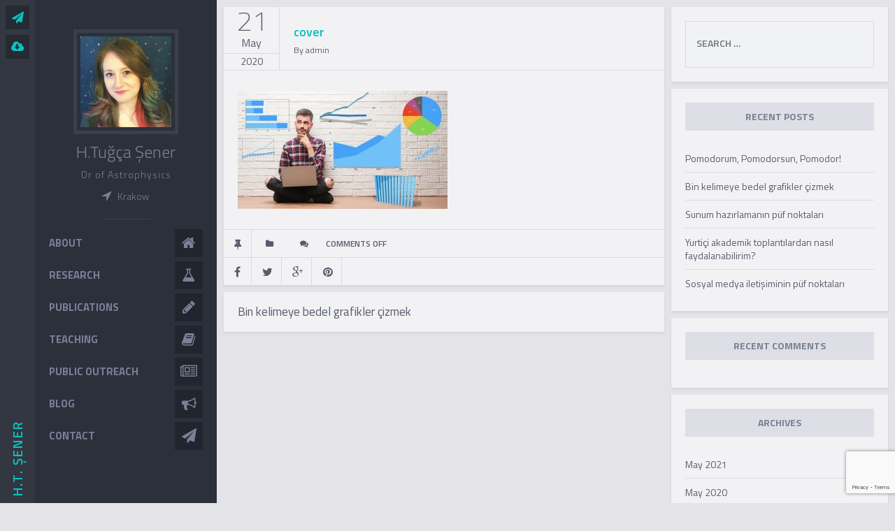

--- FILE ---
content_type: text/html; charset=UTF-8
request_url: https://htugcas.space/2020/05/21/bilimsel-grafik-cizmenin-incelikleri/cover/
body_size: 10896
content:
<!DOCTYPE html>
<html dir="ltr" lang="en-US" prefix="og: https://ogp.me/ns#">
    <head>
        <meta charset="UTF-8">
        <meta name="viewport" content="width=device-width, initial-scale=1.0, maximum-scale=1.0, user-scalable=no">
        <meta name="description" content="Dr of Astrophysics">
        <link rel="profile" href="http://gmpg.org/xfn/11">
        <link rel="pingback" href="https://htugcas.space/xmlrpc.php">
        <noscript>
        <style>
            @media screen and (max-width: 755px) {
                .hs-content-scroller {
                    overflow: visible;
                }
            }
        </style>
        </noscript>
        <title>cover | H.T. Şener</title>
	<style>img:is([sizes="auto" i], [sizes^="auto," i]) { contain-intrinsic-size: 3000px 1500px }</style>
	
		<!-- All in One SEO 4.9.3 - aioseo.com -->
	<meta name="robots" content="max-image-preview:large" />
	<meta name="author" content="admin"/>
	<link rel="canonical" href="https://htugcas.space/2020/05/21/bilimsel-grafik-cizmenin-incelikleri/cover/" />
	<meta name="generator" content="All in One SEO (AIOSEO) 4.9.3" />
		<meta property="og:locale" content="en_US" />
		<meta property="og:site_name" content="H.T. Şener | Dr of Astrophysics" />
		<meta property="og:type" content="article" />
		<meta property="og:title" content="cover | H.T. Şener" />
		<meta property="og:url" content="https://htugcas.space/2020/05/21/bilimsel-grafik-cizmenin-incelikleri/cover/" />
		<meta property="article:published_time" content="2020-05-21T00:49:44+00:00" />
		<meta property="article:modified_time" content="2020-05-21T00:49:44+00:00" />
		<meta name="twitter:card" content="summary" />
		<meta name="twitter:title" content="cover | H.T. Şener" />
		<script type="application/ld+json" class="aioseo-schema">
			{"@context":"https:\/\/schema.org","@graph":[{"@type":"BreadcrumbList","@id":"https:\/\/htugcas.space\/2020\/05\/21\/bilimsel-grafik-cizmenin-incelikleri\/cover\/#breadcrumblist","itemListElement":[{"@type":"ListItem","@id":"https:\/\/htugcas.space#listItem","position":1,"name":"Home","item":"https:\/\/htugcas.space","nextItem":{"@type":"ListItem","@id":"https:\/\/htugcas.space\/2020\/05\/21\/bilimsel-grafik-cizmenin-incelikleri\/cover\/#listItem","name":"cover"}},{"@type":"ListItem","@id":"https:\/\/htugcas.space\/2020\/05\/21\/bilimsel-grafik-cizmenin-incelikleri\/cover\/#listItem","position":2,"name":"cover","previousItem":{"@type":"ListItem","@id":"https:\/\/htugcas.space#listItem","name":"Home"}}]},{"@type":"ItemPage","@id":"https:\/\/htugcas.space\/2020\/05\/21\/bilimsel-grafik-cizmenin-incelikleri\/cover\/#itempage","url":"https:\/\/htugcas.space\/2020\/05\/21\/bilimsel-grafik-cizmenin-incelikleri\/cover\/","name":"cover | H.T. \u015eener","inLanguage":"en-US","isPartOf":{"@id":"https:\/\/htugcas.space\/#website"},"breadcrumb":{"@id":"https:\/\/htugcas.space\/2020\/05\/21\/bilimsel-grafik-cizmenin-incelikleri\/cover\/#breadcrumblist"},"author":{"@id":"https:\/\/htugcas.space\/author\/admin\/#author"},"creator":{"@id":"https:\/\/htugcas.space\/author\/admin\/#author"},"datePublished":"2020-05-21T00:49:44+00:00","dateModified":"2020-05-21T00:49:44+00:00"},{"@type":"Organization","@id":"https:\/\/htugcas.space\/#organization","name":"H.T. \u015eener","description":"Dr of Astrophysics","url":"https:\/\/htugcas.space\/"},{"@type":"Person","@id":"https:\/\/htugcas.space\/author\/admin\/#author","url":"https:\/\/htugcas.space\/author\/admin\/","name":"admin","image":{"@type":"ImageObject","@id":"https:\/\/htugcas.space\/2020\/05\/21\/bilimsel-grafik-cizmenin-incelikleri\/cover\/#authorImage","url":"https:\/\/secure.gravatar.com\/avatar\/6bd8afc47ef9152fc5bc7102a667c6deb05f0d67456bbe9488d2fc09db2278ed?s=96&d=mm&r=g","width":96,"height":96,"caption":"admin"}},{"@type":"WebSite","@id":"https:\/\/htugcas.space\/#website","url":"https:\/\/htugcas.space\/","name":"H.T. \u015eener","description":"Dr of Astrophysics","inLanguage":"en-US","publisher":{"@id":"https:\/\/htugcas.space\/#organization"}}]}
		</script>
		<!-- All in One SEO -->

<link rel='dns-prefetch' href='//maps.googleapis.com' />
<link rel='dns-prefetch' href='//fonts.googleapis.com' />
<link rel="alternate" type="application/rss+xml" title="H.T. Şener &raquo; Feed" href="https://htugcas.space/feed/" />
<link rel="alternate" type="application/rss+xml" title="H.T. Şener &raquo; Comments Feed" href="https://htugcas.space/comments/feed/" />
<script type="text/javascript">
/* <![CDATA[ */
window._wpemojiSettings = {"baseUrl":"https:\/\/s.w.org\/images\/core\/emoji\/16.0.1\/72x72\/","ext":".png","svgUrl":"https:\/\/s.w.org\/images\/core\/emoji\/16.0.1\/svg\/","svgExt":".svg","source":{"concatemoji":"https:\/\/htugcas.space\/wp-includes\/js\/wp-emoji-release.min.js?ver=6.8.3"}};
/*! This file is auto-generated */
!function(s,n){var o,i,e;function c(e){try{var t={supportTests:e,timestamp:(new Date).valueOf()};sessionStorage.setItem(o,JSON.stringify(t))}catch(e){}}function p(e,t,n){e.clearRect(0,0,e.canvas.width,e.canvas.height),e.fillText(t,0,0);var t=new Uint32Array(e.getImageData(0,0,e.canvas.width,e.canvas.height).data),a=(e.clearRect(0,0,e.canvas.width,e.canvas.height),e.fillText(n,0,0),new Uint32Array(e.getImageData(0,0,e.canvas.width,e.canvas.height).data));return t.every(function(e,t){return e===a[t]})}function u(e,t){e.clearRect(0,0,e.canvas.width,e.canvas.height),e.fillText(t,0,0);for(var n=e.getImageData(16,16,1,1),a=0;a<n.data.length;a++)if(0!==n.data[a])return!1;return!0}function f(e,t,n,a){switch(t){case"flag":return n(e,"\ud83c\udff3\ufe0f\u200d\u26a7\ufe0f","\ud83c\udff3\ufe0f\u200b\u26a7\ufe0f")?!1:!n(e,"\ud83c\udde8\ud83c\uddf6","\ud83c\udde8\u200b\ud83c\uddf6")&&!n(e,"\ud83c\udff4\udb40\udc67\udb40\udc62\udb40\udc65\udb40\udc6e\udb40\udc67\udb40\udc7f","\ud83c\udff4\u200b\udb40\udc67\u200b\udb40\udc62\u200b\udb40\udc65\u200b\udb40\udc6e\u200b\udb40\udc67\u200b\udb40\udc7f");case"emoji":return!a(e,"\ud83e\udedf")}return!1}function g(e,t,n,a){var r="undefined"!=typeof WorkerGlobalScope&&self instanceof WorkerGlobalScope?new OffscreenCanvas(300,150):s.createElement("canvas"),o=r.getContext("2d",{willReadFrequently:!0}),i=(o.textBaseline="top",o.font="600 32px Arial",{});return e.forEach(function(e){i[e]=t(o,e,n,a)}),i}function t(e){var t=s.createElement("script");t.src=e,t.defer=!0,s.head.appendChild(t)}"undefined"!=typeof Promise&&(o="wpEmojiSettingsSupports",i=["flag","emoji"],n.supports={everything:!0,everythingExceptFlag:!0},e=new Promise(function(e){s.addEventListener("DOMContentLoaded",e,{once:!0})}),new Promise(function(t){var n=function(){try{var e=JSON.parse(sessionStorage.getItem(o));if("object"==typeof e&&"number"==typeof e.timestamp&&(new Date).valueOf()<e.timestamp+604800&&"object"==typeof e.supportTests)return e.supportTests}catch(e){}return null}();if(!n){if("undefined"!=typeof Worker&&"undefined"!=typeof OffscreenCanvas&&"undefined"!=typeof URL&&URL.createObjectURL&&"undefined"!=typeof Blob)try{var e="postMessage("+g.toString()+"("+[JSON.stringify(i),f.toString(),p.toString(),u.toString()].join(",")+"));",a=new Blob([e],{type:"text/javascript"}),r=new Worker(URL.createObjectURL(a),{name:"wpTestEmojiSupports"});return void(r.onmessage=function(e){c(n=e.data),r.terminate(),t(n)})}catch(e){}c(n=g(i,f,p,u))}t(n)}).then(function(e){for(var t in e)n.supports[t]=e[t],n.supports.everything=n.supports.everything&&n.supports[t],"flag"!==t&&(n.supports.everythingExceptFlag=n.supports.everythingExceptFlag&&n.supports[t]);n.supports.everythingExceptFlag=n.supports.everythingExceptFlag&&!n.supports.flag,n.DOMReady=!1,n.readyCallback=function(){n.DOMReady=!0}}).then(function(){return e}).then(function(){var e;n.supports.everything||(n.readyCallback(),(e=n.source||{}).concatemoji?t(e.concatemoji):e.wpemoji&&e.twemoji&&(t(e.twemoji),t(e.wpemoji)))}))}((window,document),window._wpemojiSettings);
/* ]]> */
</script>
<link rel='stylesheet' id='wp-block-library-css' href='https://htugcas.space/wp-includes/css/dist/block-library/style.min.css?ver=6.8.3' type='text/css' media='all' />
<style id='classic-theme-styles-inline-css' type='text/css'>
/*! This file is auto-generated */
.wp-block-button__link{color:#fff;background-color:#32373c;border-radius:9999px;box-shadow:none;text-decoration:none;padding:calc(.667em + 2px) calc(1.333em + 2px);font-size:1.125em}.wp-block-file__button{background:#32373c;color:#fff;text-decoration:none}
</style>
<link rel='stylesheet' id='aioseo/css/src/vue/standalone/blocks/table-of-contents/global.scss-css' href='https://htugcas.space/wp-content/plugins/all-in-one-seo-pack/dist/Lite/assets/css/table-of-contents/global.e90f6d47.css?ver=4.9.3' type='text/css' media='all' />
<style id='global-styles-inline-css' type='text/css'>
:root{--wp--preset--aspect-ratio--square: 1;--wp--preset--aspect-ratio--4-3: 4/3;--wp--preset--aspect-ratio--3-4: 3/4;--wp--preset--aspect-ratio--3-2: 3/2;--wp--preset--aspect-ratio--2-3: 2/3;--wp--preset--aspect-ratio--16-9: 16/9;--wp--preset--aspect-ratio--9-16: 9/16;--wp--preset--color--black: #000000;--wp--preset--color--cyan-bluish-gray: #abb8c3;--wp--preset--color--white: #ffffff;--wp--preset--color--pale-pink: #f78da7;--wp--preset--color--vivid-red: #cf2e2e;--wp--preset--color--luminous-vivid-orange: #ff6900;--wp--preset--color--luminous-vivid-amber: #fcb900;--wp--preset--color--light-green-cyan: #7bdcb5;--wp--preset--color--vivid-green-cyan: #00d084;--wp--preset--color--pale-cyan-blue: #8ed1fc;--wp--preset--color--vivid-cyan-blue: #0693e3;--wp--preset--color--vivid-purple: #9b51e0;--wp--preset--gradient--vivid-cyan-blue-to-vivid-purple: linear-gradient(135deg,rgba(6,147,227,1) 0%,rgb(155,81,224) 100%);--wp--preset--gradient--light-green-cyan-to-vivid-green-cyan: linear-gradient(135deg,rgb(122,220,180) 0%,rgb(0,208,130) 100%);--wp--preset--gradient--luminous-vivid-amber-to-luminous-vivid-orange: linear-gradient(135deg,rgba(252,185,0,1) 0%,rgba(255,105,0,1) 100%);--wp--preset--gradient--luminous-vivid-orange-to-vivid-red: linear-gradient(135deg,rgba(255,105,0,1) 0%,rgb(207,46,46) 100%);--wp--preset--gradient--very-light-gray-to-cyan-bluish-gray: linear-gradient(135deg,rgb(238,238,238) 0%,rgb(169,184,195) 100%);--wp--preset--gradient--cool-to-warm-spectrum: linear-gradient(135deg,rgb(74,234,220) 0%,rgb(151,120,209) 20%,rgb(207,42,186) 40%,rgb(238,44,130) 60%,rgb(251,105,98) 80%,rgb(254,248,76) 100%);--wp--preset--gradient--blush-light-purple: linear-gradient(135deg,rgb(255,206,236) 0%,rgb(152,150,240) 100%);--wp--preset--gradient--blush-bordeaux: linear-gradient(135deg,rgb(254,205,165) 0%,rgb(254,45,45) 50%,rgb(107,0,62) 100%);--wp--preset--gradient--luminous-dusk: linear-gradient(135deg,rgb(255,203,112) 0%,rgb(199,81,192) 50%,rgb(65,88,208) 100%);--wp--preset--gradient--pale-ocean: linear-gradient(135deg,rgb(255,245,203) 0%,rgb(182,227,212) 50%,rgb(51,167,181) 100%);--wp--preset--gradient--electric-grass: linear-gradient(135deg,rgb(202,248,128) 0%,rgb(113,206,126) 100%);--wp--preset--gradient--midnight: linear-gradient(135deg,rgb(2,3,129) 0%,rgb(40,116,252) 100%);--wp--preset--font-size--small: 13px;--wp--preset--font-size--medium: 20px;--wp--preset--font-size--large: 36px;--wp--preset--font-size--x-large: 42px;--wp--preset--spacing--20: 0.44rem;--wp--preset--spacing--30: 0.67rem;--wp--preset--spacing--40: 1rem;--wp--preset--spacing--50: 1.5rem;--wp--preset--spacing--60: 2.25rem;--wp--preset--spacing--70: 3.38rem;--wp--preset--spacing--80: 5.06rem;--wp--preset--shadow--natural: 6px 6px 9px rgba(0, 0, 0, 0.2);--wp--preset--shadow--deep: 12px 12px 50px rgba(0, 0, 0, 0.4);--wp--preset--shadow--sharp: 6px 6px 0px rgba(0, 0, 0, 0.2);--wp--preset--shadow--outlined: 6px 6px 0px -3px rgba(255, 255, 255, 1), 6px 6px rgba(0, 0, 0, 1);--wp--preset--shadow--crisp: 6px 6px 0px rgba(0, 0, 0, 1);}:where(.is-layout-flex){gap: 0.5em;}:where(.is-layout-grid){gap: 0.5em;}body .is-layout-flex{display: flex;}.is-layout-flex{flex-wrap: wrap;align-items: center;}.is-layout-flex > :is(*, div){margin: 0;}body .is-layout-grid{display: grid;}.is-layout-grid > :is(*, div){margin: 0;}:where(.wp-block-columns.is-layout-flex){gap: 2em;}:where(.wp-block-columns.is-layout-grid){gap: 2em;}:where(.wp-block-post-template.is-layout-flex){gap: 1.25em;}:where(.wp-block-post-template.is-layout-grid){gap: 1.25em;}.has-black-color{color: var(--wp--preset--color--black) !important;}.has-cyan-bluish-gray-color{color: var(--wp--preset--color--cyan-bluish-gray) !important;}.has-white-color{color: var(--wp--preset--color--white) !important;}.has-pale-pink-color{color: var(--wp--preset--color--pale-pink) !important;}.has-vivid-red-color{color: var(--wp--preset--color--vivid-red) !important;}.has-luminous-vivid-orange-color{color: var(--wp--preset--color--luminous-vivid-orange) !important;}.has-luminous-vivid-amber-color{color: var(--wp--preset--color--luminous-vivid-amber) !important;}.has-light-green-cyan-color{color: var(--wp--preset--color--light-green-cyan) !important;}.has-vivid-green-cyan-color{color: var(--wp--preset--color--vivid-green-cyan) !important;}.has-pale-cyan-blue-color{color: var(--wp--preset--color--pale-cyan-blue) !important;}.has-vivid-cyan-blue-color{color: var(--wp--preset--color--vivid-cyan-blue) !important;}.has-vivid-purple-color{color: var(--wp--preset--color--vivid-purple) !important;}.has-black-background-color{background-color: var(--wp--preset--color--black) !important;}.has-cyan-bluish-gray-background-color{background-color: var(--wp--preset--color--cyan-bluish-gray) !important;}.has-white-background-color{background-color: var(--wp--preset--color--white) !important;}.has-pale-pink-background-color{background-color: var(--wp--preset--color--pale-pink) !important;}.has-vivid-red-background-color{background-color: var(--wp--preset--color--vivid-red) !important;}.has-luminous-vivid-orange-background-color{background-color: var(--wp--preset--color--luminous-vivid-orange) !important;}.has-luminous-vivid-amber-background-color{background-color: var(--wp--preset--color--luminous-vivid-amber) !important;}.has-light-green-cyan-background-color{background-color: var(--wp--preset--color--light-green-cyan) !important;}.has-vivid-green-cyan-background-color{background-color: var(--wp--preset--color--vivid-green-cyan) !important;}.has-pale-cyan-blue-background-color{background-color: var(--wp--preset--color--pale-cyan-blue) !important;}.has-vivid-cyan-blue-background-color{background-color: var(--wp--preset--color--vivid-cyan-blue) !important;}.has-vivid-purple-background-color{background-color: var(--wp--preset--color--vivid-purple) !important;}.has-black-border-color{border-color: var(--wp--preset--color--black) !important;}.has-cyan-bluish-gray-border-color{border-color: var(--wp--preset--color--cyan-bluish-gray) !important;}.has-white-border-color{border-color: var(--wp--preset--color--white) !important;}.has-pale-pink-border-color{border-color: var(--wp--preset--color--pale-pink) !important;}.has-vivid-red-border-color{border-color: var(--wp--preset--color--vivid-red) !important;}.has-luminous-vivid-orange-border-color{border-color: var(--wp--preset--color--luminous-vivid-orange) !important;}.has-luminous-vivid-amber-border-color{border-color: var(--wp--preset--color--luminous-vivid-amber) !important;}.has-light-green-cyan-border-color{border-color: var(--wp--preset--color--light-green-cyan) !important;}.has-vivid-green-cyan-border-color{border-color: var(--wp--preset--color--vivid-green-cyan) !important;}.has-pale-cyan-blue-border-color{border-color: var(--wp--preset--color--pale-cyan-blue) !important;}.has-vivid-cyan-blue-border-color{border-color: var(--wp--preset--color--vivid-cyan-blue) !important;}.has-vivid-purple-border-color{border-color: var(--wp--preset--color--vivid-purple) !important;}.has-vivid-cyan-blue-to-vivid-purple-gradient-background{background: var(--wp--preset--gradient--vivid-cyan-blue-to-vivid-purple) !important;}.has-light-green-cyan-to-vivid-green-cyan-gradient-background{background: var(--wp--preset--gradient--light-green-cyan-to-vivid-green-cyan) !important;}.has-luminous-vivid-amber-to-luminous-vivid-orange-gradient-background{background: var(--wp--preset--gradient--luminous-vivid-amber-to-luminous-vivid-orange) !important;}.has-luminous-vivid-orange-to-vivid-red-gradient-background{background: var(--wp--preset--gradient--luminous-vivid-orange-to-vivid-red) !important;}.has-very-light-gray-to-cyan-bluish-gray-gradient-background{background: var(--wp--preset--gradient--very-light-gray-to-cyan-bluish-gray) !important;}.has-cool-to-warm-spectrum-gradient-background{background: var(--wp--preset--gradient--cool-to-warm-spectrum) !important;}.has-blush-light-purple-gradient-background{background: var(--wp--preset--gradient--blush-light-purple) !important;}.has-blush-bordeaux-gradient-background{background: var(--wp--preset--gradient--blush-bordeaux) !important;}.has-luminous-dusk-gradient-background{background: var(--wp--preset--gradient--luminous-dusk) !important;}.has-pale-ocean-gradient-background{background: var(--wp--preset--gradient--pale-ocean) !important;}.has-electric-grass-gradient-background{background: var(--wp--preset--gradient--electric-grass) !important;}.has-midnight-gradient-background{background: var(--wp--preset--gradient--midnight) !important;}.has-small-font-size{font-size: var(--wp--preset--font-size--small) !important;}.has-medium-font-size{font-size: var(--wp--preset--font-size--medium) !important;}.has-large-font-size{font-size: var(--wp--preset--font-size--large) !important;}.has-x-large-font-size{font-size: var(--wp--preset--font-size--x-large) !important;}
:where(.wp-block-post-template.is-layout-flex){gap: 1.25em;}:where(.wp-block-post-template.is-layout-grid){gap: 1.25em;}
:where(.wp-block-columns.is-layout-flex){gap: 2em;}:where(.wp-block-columns.is-layout-grid){gap: 2em;}
:root :where(.wp-block-pullquote){font-size: 1.5em;line-height: 1.6;}
</style>
<link rel='stylesheet' id='contact-form-7-css' href='https://htugcas.space/wp-content/plugins/contact-form-7/includes/css/styles.css?ver=6.1.4' type='text/css' media='all' />
<link rel='stylesheet' id='wp-show-posts-css' href='https://htugcas.space/wp-content/plugins/wp-show-posts/css/wp-show-posts-min.css?ver=1.1.6' type='text/css' media='all' />
<link rel='stylesheet' id='theme-slug-fonts-css' href='https://fonts.googleapis.com/css?family=Titillium+Web%3A100%2C400%2C200%2C300%2C600%2C700%2C900&#038;subset=latin%2Clatin-ext' type='text/css' media='all' />
<link rel='stylesheet' id='style-css-css' href='https://htugcas.space/wp-content/themes/pulse/style.css?ver=6.8.3' type='text/css' media='all' />
<link rel='stylesheet' id='bootstrp-css-css' href='https://htugcas.space/wp-content/themes/pulse/css/bootstrap.min.css?ver=6.8.3' type='text/css' media='all' />
<link rel='stylesheet' id='font-awesome-css-css' href='https://htugcas.space/wp-content/themes/pulse/css/font-awesome.min.css?ver=6.8.3' type='text/css' media='all' />
<link rel='stylesheet' id='normalize-css-css' href='https://htugcas.space/wp-content/themes/pulse/css/normalize.css?ver=6.8.3' type='text/css' media='all' />
<link rel='stylesheet' id='main-css-css-css' href='https://htugcas.space/wp-content/themes/pulse/css/main.css?ver=6.8.3' type='text/css' media='all' />
<script type="text/javascript" src="https://htugcas.space/wp-includes/js/tinymce/tinymce.min.js?ver=49110-20250317" id="wp-tinymce-root-js"></script>
<script type="text/javascript" src="https://htugcas.space/wp-includes/js/tinymce/plugins/compat3x/plugin.min.js?ver=49110-20250317" id="wp-tinymce-js"></script>
<script type="text/javascript" src="https://htugcas.space/wp-includes/js/jquery/jquery.min.js?ver=3.7.1" id="jquery-core-js"></script>
<script type="text/javascript" src="https://htugcas.space/wp-includes/js/jquery/jquery-migrate.min.js?ver=3.4.1" id="jquery-migrate-js"></script>
<link rel="https://api.w.org/" href="https://htugcas.space/wp-json/" /><link rel="alternate" title="JSON" type="application/json" href="https://htugcas.space/wp-json/wp/v2/media/2554" /><link rel="EditURI" type="application/rsd+xml" title="RSD" href="https://htugcas.space/xmlrpc.php?rsd" />
<meta name="generator" content="WordPress 6.8.3" />
<link rel='shortlink' href='https://htugcas.space/?p=2554' />
<link rel="alternate" title="oEmbed (JSON)" type="application/json+oembed" href="https://htugcas.space/wp-json/oembed/1.0/embed?url=https%3A%2F%2Fhtugcas.space%2F2020%2F05%2F21%2Fbilimsel-grafik-cizmenin-incelikleri%2Fcover%2F" />
<link rel="alternate" title="oEmbed (XML)" type="text/xml+oembed" href="https://htugcas.space/wp-json/oembed/1.0/embed?url=https%3A%2F%2Fhtugcas.space%2F2020%2F05%2F21%2Fbilimsel-grafik-cizmenin-incelikleri%2Fcover%2F&#038;format=xml" />
<style>.hs-inner .mainpage_title:after , .singlepage-title:after {
    background: #0cc0c1;
}
a.hs-totop-link {
    background: #0cc0c1;
}
.hs-inner .before-title {
    color: #0cc0c1;
}
.hs-menu nav .active-sec .fa {
    background: #0cc0c1;
}
    .hs-headline .download{
background: #0cc0c1;
    }
.aside1 a {
    color: #0cc0c1;
}
.aside1 a:hover {
    background: #0cc0c1;
}
.aside1 .aside-content .part1 {
    color: #0cc0c1;
}
#header .news-scroll span {
    background: #0cc0c1;
}
#header .news-scroll span:before {
    border-left: 50px solid #0cc0c1;
}
.tabs-left > .nav-tabs > li > a {
    background: #0cc0c1;
}
.tabs-left > .nav-tabs > li > a:hover, .tabs-left > .nav-tabs > li > a:focus {
    background: #0cc0c1;
}
.tab-pane h4 {
    color: #0cc0c1;
}
.resume > li > .resume-tag {
    background: #0cc0c1;
}
.resume h4 {
    color: #0cc0c1;
}
.bar-main-container {
    background: #0cc0c1;
}
.publication_item .date {
    background: #0cc0c1;
}
.media h4 {
    color: #0cc0c1;
}
.label-pub {
    background: #0cc0c1;
}
.publication-detail .ext_link {
    background: #0cc0c1;
}
.publication-detail .ext_link:hover {
    color: #0cc0c1;
}
.team-card-container h3 {
    color: #0cc0c1;
}
.team-card-container .back .social-icons a {
    background: #0cc0c1;
}
.slide-header h4 {
    color: #0cc0c1;
}
.slider-details {
    background: #0cc0c1;
}
.teaching-section .teaching > li > .teaching-tag {
    background: #0cc0c1;
}
.teaching-section .teaching h4 {
    color: #0cc0c1;
}
.work_desc .ext_link {
    background: #0cc0c1;
}
.work_desc .ext_link:hover {
    color: #0cc0c1;
}
.portfocount_container {
    background: #0cc0c1;
}
.contact-section #contact_form .submit_btn:hover {
    color: #0cc0c1;
    border: 1px solid #0cc0c1;
}
.contact-section .contact_info h3 {
    color: #0cc0c1;
}
.pace .pace-progress {
    background: #0cc0c1;
}
.pricing-table-wrapper .pricing-table-header h3 {
  background: #0cc0c1;
}
.proceess_wrap #progressbar li.active:before,  .proceess_wrap #progressbar li.active:after{
    background: #0cc0c1;
}
.portfolio-wrapper figure .label {
   background: #0cc0c1;
}
.blog-body .title-wrap h2 a , .blog-body .title-wrap h2 {
  color: #0cc0c1;
}
.mypost_pagination_loop ul .current  {
 color: #0cc0c1;
}
.service-section .serv-wrap .servicelistt ul li {
    background-color: #0cc0c1;
}
.service-section .serv-wrap .serv-icons {
    background-color: #0cc0c1;
}
.sticky .featured {
    border-top: 40px solid #0cc0c1;
}
.verticaltab .nav-tabs.nav-tabs-left li a, .verticaltab .nav-tabs.nav-tabs-right li a {
    background: #0cc0c1;
}
.post-container .btags a {
background: #0cc0c1;
}
body {
    font-size: 14px;
}
.hs-inner .mainpage_title,
.singlepage-title {
    font-size: 31px;
}
.content-title {
    font-size: 16px;
}
.hs-menu nav a .menu_name {
    font-size: 15px;
}
@-webkit-keyframes pulse {
    0% {
        box-shadow: 0 0 0 .1em #0cc0c1;
    }
    100% {
        box-shadow: 0 0 0 3em transparent;
    }
}
@keyframes pulse {
    0% {
        box-shadow: 0 0 0 .1em #0cc0c1;
    }
    100% {
        box-shadow: 0 0 0 3em transparent;
    }
}
#my-link {
    background: #0cc0c1;
}.hs-content-wrapper {
    width: 7820px;
}

.hs-content {
    width: 700px;
}</style><link rel="icon" type="image/png" href="http://demo.codiux.com/wp-pulse1/wp-content/uploads/2017/02/favicon.png" /><style type="text/css">.recentcomments a{display:inline !important;padding:0 !important;margin:0 !important;}</style><!-- All in one Favicon 4.8 --><link rel="shortcut icon" href="https://htugcas.space/wp-content/uploads/2019/08/favicons.png" />
		<style type="text/css" id="wp-custom-css">
			.hs-headline .img-wrap img {
    opacity: 1 !important;
}

.resp-container {
    position: relative;
    overflow: hidden;
    padding-top: 56.25%;
}
.resp-iframe {
    position: absolute;
    top: 0;
    left: 0;
    width: 100%;
    height: 100%;
    border: 0;
}
.hs-inner .before-title{
    display: none;
}		</style>
		    </head>

<body class="attachment wp-singular attachment-template-default single single-attachment postid-2554 attachmentid-2554 attachment-jpeg wp-theme-pulse">
    <div id="page-loader">
        <canvas id="demo-canvas"></canvas>
    </div>
    <div id="hs-container" class="hs-container">
        <div class="aside1">
            <a class="contact-button"><i class="fa fa-paper-plane"></i></a>            
                        <a class="download-button" href="https://htugcas.space/wp-content/uploads/2019/07/hts_may2019.pdf"><i class="fa fa-cloud-download"></i></a>
                        <div class="aside-content"><span class="part1">H.T. Şener</span><span class="part2"></span>
            </div>
    </div>
                <aside class="hs-menu" id="hs-menu">
            <!-- <canvas id="demo-canvas"></canvas> -->

            <!-- Profil Image-->
            <div class="hs-headline">
                <a id="my-link" href="#my-panel"><i class="fa fa-bars"></i></a>
                <a href="https://htugcas.space/wp-content/uploads/2019/07/hts_may2019.pdf" class="download"><i class="fa fa-cloud-download"></i></a>
                <div class="img-wrap">
                    <a href="https://htugcas.space/"><img src="https://htugcas.space/wp-content/uploads/2019/07/tugca_profil_kare.jpg" alt="H.Tuğça Şener" width="150" height="150" /></a>
                </div>
                <div class="profile_info">
                    <h1>H.Tuğça Şener</h1>
                    <h4>Dr of Astrophysics</h4>
                                        <h6><span class="fa fa-location-arrow"></span>&nbsp;&nbsp;&nbsp;Krakow</h6>
                                    </div>
                <div style="clear:both"></div>
            </div>
            <div class="separator-aside"></div>
            <!-- End Profil Image-->

            <!-- menu -->
                                                
             <nav>
                <a href="https://htugcas.space/?section=1"><span class="menu_name" >ABOUT</span><span class="fa fa-home"></span></a><a href="https://htugcas.space/?section=2"><span class="menu_name" >RESEARCH</span><span class="fa fa-flask"></span></a><a href="https://htugcas.space/?section=3"><span class="menu_name" >PUBLICATIONS</span><span class="fa fa-pencil"></span></a><a href="https://htugcas.space/?section=4"><span class="menu_name" >TEACHING</span><span class="fa fa-book"></span></a><a href="https://htugcas.space/?section=5"><span class="menu_name" >PUBLIC OUTREACH</span><span class="fa fa-newspaper-o"></span></a><a href="https://htugcas.space/?section=6"><span class="menu_name" >BLOG</span><span class="fa fa-bullhorn"></span></a><a href="https://htugcas.space/?section=7"><span class="menu_name" >CONTACT</span><span class="fa fa-paper-plane"></span></a>            </nav>
            
            
            <!-- end menu-->
            <!-- social icons -->
            <div class="aside-footer">
                            </div>
            <!-- end social icons -->
        </aside>
                <!-- End sidebar -->

        <!-- Go To Top Button -->
        <a href="#hs-menu" class="hs-totop-link"><i class="fa fa-chevron-up"></i></a>
        <!-- End Go To Top Button -->



<div class=" blog-body col-md-9 col-sm-8">

<div class="post-container row">
    <div id="primary" class="content-area">
        <main id="main" class="site-main" role="main">

                            
<article id="post-2554" class="post-2554 attachment type-attachment status-inherit hentry">
    <div class="content-wrapper">
        <div class="post-wrapper">
            <div class="post-box">
                <header class="entry-header">
                    <div class="mypost-title">
                        <div class="mypost-date">
                            <span class="mypost-day" >21</span>
                            <span class="mypost-month" >May</span>
                            <span class="mypost-year" >2020</span>
                        </div>
                        <div class="title-wrap">
                            <h2 class="entry-title pulse-post-title">cover</h2>                            <span class="pulse-post-author">By <span>admin </span></span>
                        </div>

                    </div>
                </header><!-- .entry-header -->
                                <div class="entry-content">
                    <div class="post-inner">
                        <div class="post-content">
                            <p class="attachment"><a href='https://htugcas.space/wp-content/uploads/2020/05/cover.jpg'><img fetchpriority="high" decoding="async" width="300" height="169" src="https://htugcas.space/wp-content/uploads/2020/05/cover-300x169.jpg" class="attachment-medium size-medium" alt="" srcset="https://htugcas.space/wp-content/uploads/2020/05/cover-300x169.jpg 300w, https://htugcas.space/wp-content/uploads/2020/05/cover-1024x576.jpg 1024w, https://htugcas.space/wp-content/uploads/2020/05/cover-768x432.jpg 768w, https://htugcas.space/wp-content/uploads/2020/05/cover-1536x864.jpg 1536w, https://htugcas.space/wp-content/uploads/2020/05/cover.jpg 1920w" sizes="(max-width: 300px) 100vw, 300px" /></a></p>
  
                            <p class="btags"></p>
                        </div>
                    </div>
                </div><!-- .entry-content -->
                <div class="mypost-meta">
                    <div class="post-format-icon"><i class="fa fa-thumb-tack"></i></div>
                    <div class="postmetwrap">
                        <span class="post-cat"><i class="fa fa-folder"></i>
                        
                    </span>

                    <span class="comments-link post-comment"><i class="fa fa-comments"></i><span>Comments Off<span class="screen-reader-text"> on cover</span></span></span>
                                            
                    </div>
                </div>
                                    <div class="pulseshareon">
                                                    <a href="https://www.facebook.com/sharer/sharer.php?u=https://htugcas.space/2020/05/21/bilimsel-grafik-cizmenin-incelikleri/cover/" target="_blank" ><i class="fa fa-facebook"></i></a>
                                                                            <a href="https://twitter.com/home?status=https://htugcas.space/2020/05/21/bilimsel-grafik-cizmenin-incelikleri/cover/" target="_blank" ><i class="fa fa-twitter"></i></a>
                                                                            <a href="https://plus.google.com/share?url=https://htugcas.space/2020/05/21/bilimsel-grafik-cizmenin-incelikleri/cover/" target="_blank" ><i class="fa fa-google-plus"></i></a>
                                                                            <a href="https://pinterest.com/pin/create/button/?url=&media=&description=https://htugcas.space/2020/05/21/bilimsel-grafik-cizmenin-incelikleri/cover/" target="_blank" ><i class="fa fa-pinterest"></i></a>
                                            </div>           
                                <div class="entry-content">
                                    </div><!-- .entry-content -->


            </div>
        </div>
    </div>


</article><!-- #post-## -->

                
	<nav class="navigation post-navigation" aria-label="Posts">
		<h2 class="screen-reader-text">Post navigation</h2>
		<div class="nav-links"><div class="nav-previous"><a href="https://htugcas.space/2020/05/21/bilimsel-grafik-cizmenin-incelikleri/" rel="prev">Bin kelimeye bedel grafikler çizmek</a></div></div>
	</nav>                                
            
        </main><!-- #main -->
    </div><!-- #primary -->
</div>  
</div>

<aside id="secondary hs-sidebar" class="widget-area hs-sidebar col-md-3 col-sm-4" role="complementary">
	<aside id="search-2" class="widget widget_search"><form role="search" method="get" class="search-form" action="https://htugcas.space/">
				<label>
					<span class="screen-reader-text">Search for:</span>
					<input type="search" class="search-field" placeholder="Search &hellip;" value="" name="s" />
				</label>
				<input type="submit" class="search-submit" value="Search" />
			</form></aside>
		<aside id="recent-posts-2" class="widget widget_recent_entries">
		<h1 class="widget-title">Recent Posts</h1>
		<ul>
											<li>
					<a href="https://htugcas.space/2021/05/31/pomodoro/">Pomodorum, Pomodorsun, Pomodor!</a>
									</li>
											<li>
					<a href="https://htugcas.space/2020/05/21/bilimsel-grafik-cizmenin-incelikleri/">Bin kelimeye bedel grafikler çizmek</a>
									</li>
											<li>
					<a href="https://htugcas.space/2020/05/13/sunum-hazirlamanin-puf-noktalari/">Sunum hazırlamanın püf noktaları</a>
									</li>
											<li>
					<a href="https://htugcas.space/2019/12/02/yurtici-akademik-toplantilardan-nasil-faydalanabilirim/">Yurtiçi akademik toplantılardan nasıl faydalanabilirim?</a>
									</li>
											<li>
					<a href="https://htugcas.space/2019/09/28/sosyal-medya-iletisiminin-puf-noktalari/">Sosyal medya iletişiminin püf noktaları</a>
									</li>
					</ul>

		</aside><aside id="recent-comments-2" class="widget widget_recent_comments"><h1 class="widget-title">Recent Comments</h1><ul id="recentcomments"></ul></aside><aside id="archives-2" class="widget widget_archive"><h1 class="widget-title">Archives</h1>
			<ul>
					<li><a href='https://htugcas.space/2021/05/'>May 2021</a></li>
	<li><a href='https://htugcas.space/2020/05/'>May 2020</a></li>
	<li><a href='https://htugcas.space/2019/12/'>December 2019</a></li>
	<li><a href='https://htugcas.space/2019/09/'>September 2019</a></li>
			</ul>

			</aside><aside id="categories-2" class="widget widget_categories"><h1 class="widget-title">Categories</h1>
			<ul>
					<li class="cat-item cat-item-31"><a href="https://htugcas.space/category/akademik/">Akademik</a>
</li>
	<li class="cat-item cat-item-40"><a href="https://htugcas.space/category/akademik/araclar/">Araçlar</a>
</li>
	<li class="cat-item cat-item-32"><a href="https://htugcas.space/category/iletisim/">İletişim</a>
</li>
	<li class="cat-item cat-item-39"><a href="https://htugcas.space/category/akademik/ogrenme-calisma/">Öğrenme &#8211; Çalışma</a>
</li>
	<li class="cat-item cat-item-44"><a href="https://htugcas.space/category/iletisim/sosyalmedya/">Sosyal Medya</a>
</li>
	<li class="cat-item cat-item-41"><a href="https://htugcas.space/category/akademik/sunum/">Sunum</a>
</li>
	<li class="cat-item cat-item-45"><a href="https://htugcas.space/category/iletisim/sunumlar-iletisim/">Sunumlar</a>
</li>
	<li class="cat-item cat-item-42"><a href="https://htugcas.space/category/akademik/toplantilar/">Toplantılar</a>
</li>
			</ul>

			</aside><aside id="meta-2" class="widget widget_meta"><h1 class="widget-title">Meta</h1>
		<ul>
						<li><a href="https://htugcas.space/wp-login.php">Log in</a></li>
			<li><a href="https://htugcas.space/feed/">Entries feed</a></li>
			<li><a href="https://htugcas.space/comments/feed/">Comments feed</a></li>

			<li><a href="https://wordpress.org/">WordPress.org</a></li>
		</ul>

		</aside></aside><!-- #secondary -->

           
    </div>
    <!-- End container -->
    <div id="my-panel">
    </div>
    <script type="text/javascript">
    jQuery(document).ready(function($) {

    "use strict";
    var title = $('html head').find('title').text();
    var Page = (function() {

        var $container = $('#hs-container'),
                // the scroll container that wraps the articles
                $scroller = $container.find('div.hs-content-scroller'),
                $menu = $container.find('aside'),
                // menu links
                $links = $menu.find('a.menu_reg'),
                $articles = $container.find('div.hs-content-wrapper > article'),
                // button to scroll to the top of the page
                // only shown when screen size < 755
                $toTop = $container.find('a.hs-totop-link'),
                // the browser nhistory object
                History = window.History,
                // animation options
                animation = {speed: 800, easing: 'easeInOutQuad'},
        // jScrollPane options
        scrollOptions = {verticalGutter: 0, hideFocus: false, contentWidth: '0px'},
        // init function
        init = function() {
            // initialize the jScrollPane on both the menu and articles
            _initCustomScroll();
            // initialize some events
            _initEvents();
            // sets some css properties 
            _layout();
            // jumps to the respective section
            // according to the url
            _goto();

        },
                _initCustomScroll = function() {
                    // Only add custom scroll to articles if screen size > 755.
                    // If not the articles will be expanded
                    if ($(window).width() > 755) {
                        $articles.jScrollPane(scrollOptions);
                    }
                    // add custom scroll to menu
                    $menu.children('nav').jScrollPane(scrollOptions);
                    
                },
                _goto = function(section) {

                    // get the url from history state (e.g. section=3) and extract the section number
                    var section = section || History.getState().url.queryStringToJSON().section,
                            isHome = (section === undefined),
                            // we will jump to the section1 section if theres no section
                            $article = $(section ? '#' + 'section' + section : '#' + 'section1');
                    if ($article.length) {
                        // left / top of the element
                        var left = $article.position().left,
                                top = $article.position().top,
                                // check if we are scrolling down or left
                                // is_v will be true when the screen size < 755
                                is_v = ($(document).height() - $(window).height() > 0),
                                // animation parameters:
                                // if vertically scrolling then the body will animate the scrollTop,
                                // otherwise the scroller (div.hs-content-scroller) will animate the scrollLeft
                                param = (is_v) ? {scrollTop: (isHome) ? top : top + $menu.outerHeight(true)} : {scrollLeft: left},
                        $elScroller = (is_v) ? $('html, body') : $scroller;
                        $elScroller.stop().animate(param, animation.speed, animation.easing);
                        $('nav a').removeClass('active-sec');
                        $('.hs-content .sec-icon').removeClass('active-sec');
                        $('[href="' + "#" + $article.attr("id") + '"]').addClass('active-sec');
                        $("#" + $article.attr("id") + ' .sec-icon').addClass('active-sec');
                    }
                $('html head').find('title').text(title);
                },
                _saveState = function(section) {

                    // adds a new state to the history object
                    // this will trigger the statechange on the window
                    if (History.getState().url.queryStringToJSON().section !== section) {

                        History.pushState(null, null, '?section=' + section);
                    }
                },
                _layout = function() {
                    // control the overflow property of the scroller (div.hs-content-scroller)
                    var windowWidth = $(window).width();
                    switch (true) {

                        case (windowWidth <= 755) :
                            $scroller.scrollLeft(0).css('overflow', 'visible');
                            break;
                        case (windowWidth <= 1024):
                            $scroller.css('overflow-x', 'scroll');
                            break;
                        case (windowWidth > 1024) :
                            $scroller.css('overflow', 'hidden');
                            break;
                    }
                    ;
                },
                _initEvents = function() {

                    _initWindowEvents();
                    _initMenuEvents();
                    _initArticleEvents();
                    _initArrowEvents();
                },
                _initWindowEvents = function() {

                    $(window).on({
                        // when resizing the window we need to reinitialize or destroy the jScrollPanes
                        // depending on the screen size
                        'smartresize': function(event) {
                            _layout();
                            $('article.hs-content').each(function() {

                                var $article = $(this),
                                        aJSP = $article.data('jsp');

                                if ($(window).width() > 755) {

                                    (aJSP === undefined) ? $article.jScrollPane(scrollOptions) : aJSP.reinitialise();

                                    _initArticleEvents();
                                }
                                else {
                                    // destroy article's custom scroll if screen size <= 755px
                                    if (aJSP !== undefined)
                                        aJSP.destroy();
                                    $container.off('click', 'article.hs-content');
                                }

                            });
                            var nJSP = $menu.children('nav').data('jsp');
                            nJSP.reinitialise();

                            // jumps to the current section
                            if ($(window).width() > 755) {
                                _goto();
                            }
                            
                        },
                        // triggered when the history state changes - jumps to the respective section
                        'statechange': function(event) {

                            _goto();
                        }
                    });
                },
                _initMenuEvents = function() {

                    // when we click a menu link we check which section the link refers to,
                    // and we save the state on the history obj.
                    // the statechange of the window is then triggered and the page/scroller scrolls to the 
                    // respective section's position
                    $links.on('click', function(event) {

                        var href = $(this).attr('href'),
                                section = (href.search(/section/) !== -1) ? href.substring(8) : 0;
                        _saveState(section);

                        return false;
                    });

                    $('.homesection').on('click',function() {
                        _saveState(1);
                    });
                                        $('.contact-button').on('click',function() {
                        _saveState(7);
                    });
               
                    // scrolls to the top of the page.
                    // this button will only be visible for screen size < 755
                    $(window).on('scroll',function() {
                        if ($(this).scrollTop() > 100) {
                            $toTop.fadeIn();
                        } else {
                            $toTop.fadeOut();
                        }
                    });
                    $toTop.on('click', function(event) {

                        $('html, body').stop().animate({scrollTop: 0}, animation.speed, animation.easing);

                        return false;
                    });
                $('html head').find('title').text(title);
                },
                _initArticleEvents = function() {

                    // when we click on an article we check which section the article refers to,
                    // and we save the state on the history obj.
                    // the statechange of the window is then triggered and the page/scroller scrolls to the 
                    // respective section's position
                    $container.on('click', 'article.hs-content', function(event) {

                        var id = $(this).attr('id'),
                                section = (id.search(/section/) !== -1) ? id.substring(7) : 0;
                        _saveState(section);
//                        return false;
                    });
                },
                _initArrowEvents = function() {

                    $container.on("click", ".previous-page", function(event) {
                        $(".next-page").show();
                        var section = section || History.getState().url.queryStringToJSON().section;
                        if (section == undefined) {
                            _saveState(1);
                        } else {
                            if (section != 1) {
                                _saveState(section - 1);
                                
                                if ((section - 1) == 1) {
                                    $(".previous-page").hide();
                                }
                            }
                        }
                        return false;
                    });
                    $container.on("click", ".next-page", function(event) {
                        $(".previous-page").show();
                        var section = section || History.getState().url.queryStringToJSON().section;

                        if (section == undefined) {
                            _saveState(2);
                        } else {
                            if (section != $articles.length) {
                                _saveState(section + 1);
                                if ((section + 1) == $articles.length) {
                                    $(".next-page").hide();
                                }
                            }
                        }
                        return false;
                    });

                    $(".hs-content-scroller").on('scroll',function() {
                        var section = section || History.getState().url.queryStringToJSON().section;

                        if ((section) != 1 || (section != $articles.length)) {
                            $(".previous-page").show();
                            $(".next-page").show();
                        }
                        if ((section) == 1) {
                            $(".previous-page").hide();
                            $(".next-page").show();;
                        }
                        if (section == $articles.length) {
                            $(".previous-page").show();
                            $(".next-page").hide();
                        }
                    });

                        var section = section || History.getState().url.queryStringToJSON().section;
                        if (section == undefined)
                        {
                            section = 1;
                        }
                        if ((section) != 1 || (section != $articles.length)) {
                            $(".previous-page").show();
                            $(".next-page").show();
                        }
                        if ((section) == 1) {
                            $(".previous-page").hide();
                            $(".next-page").show();
                        }
                        if (section == $articles.length) {
                            $(".previous-page").show();
                            $(".next-page").hide();
                        }

                };
        return {init: init};
    })();
    Page.init();
});
    </script>
<script type="speculationrules">
{"prefetch":[{"source":"document","where":{"and":[{"href_matches":"\/*"},{"not":{"href_matches":["\/wp-*.php","\/wp-admin\/*","\/wp-content\/uploads\/*","\/wp-content\/*","\/wp-content\/plugins\/*","\/wp-content\/themes\/pulse\/*","\/*\\?(.+)"]}},{"not":{"selector_matches":"a[rel~=\"nofollow\"]"}},{"not":{"selector_matches":".no-prefetch, .no-prefetch a"}}]},"eagerness":"conservative"}]}
</script>
<script type="text/javascript" src="https://htugcas.space/wp-includes/js/dist/hooks.min.js?ver=4d63a3d491d11ffd8ac6" id="wp-hooks-js"></script>
<script type="text/javascript" src="https://htugcas.space/wp-includes/js/dist/i18n.min.js?ver=5e580eb46a90c2b997e6" id="wp-i18n-js"></script>
<script type="text/javascript" id="wp-i18n-js-after">
/* <![CDATA[ */
wp.i18n.setLocaleData( { 'text direction\u0004ltr': [ 'ltr' ] } );
/* ]]> */
</script>
<script type="text/javascript" src="https://htugcas.space/wp-content/plugins/contact-form-7/includes/swv/js/index.js?ver=6.1.4" id="swv-js"></script>
<script type="text/javascript" id="contact-form-7-js-before">
/* <![CDATA[ */
var wpcf7 = {
    "api": {
        "root": "https:\/\/htugcas.space\/wp-json\/",
        "namespace": "contact-form-7\/v1"
    }
};
/* ]]> */
</script>
<script type="text/javascript" src="https://htugcas.space/wp-content/plugins/contact-form-7/includes/js/index.js?ver=6.1.4" id="contact-form-7-js"></script>
<script type="text/javascript" src="https://htugcas.space/wp-content/themes/pulse/js/bootstrap.min.js?ver=20120206" id="bootsrap-css-js"></script>
<script type="text/javascript" src="https://htugcas.space/wp-content/themes/pulse/js/default.js?ver=20130115" id="default-js-js"></script>
<script type="text/javascript" src="https://maps.googleapis.com/maps/api/js?key&amp;ver=20120206" id="googlemaps-js-js"></script>
<script type="text/javascript" src="https://htugcas.space/wp-content/themes/pulse/js/watch.js?ver=20130115" id="watch-js-js"></script>
<script type="text/javascript" src="https://htugcas.space/wp-content/themes/pulse/js/main.js?ver=20130115" id="main-js-js"></script>
<script type="text/javascript" src="https://htugcas.space/wp-content/themes/pulse/js/navigation.js?ver=20120206" id="navigation-js-js"></script>
<script type="text/javascript" src="https://htugcas.space/wp-content/themes/pulse/js/skip-link-focus-fix.js?ver=20130115" id="skip-link-focus-fix-js-js"></script>
<script type="text/javascript" src="https://www.google.com/recaptcha/api.js?render=6Lf4lNoZAAAAABUK_OyVZgsYhi7LKy0V-2rvjj5i&amp;ver=3.0" id="google-recaptcha-js"></script>
<script type="text/javascript" src="https://htugcas.space/wp-includes/js/dist/vendor/wp-polyfill.min.js?ver=3.15.0" id="wp-polyfill-js"></script>
<script type="text/javascript" id="wpcf7-recaptcha-js-before">
/* <![CDATA[ */
var wpcf7_recaptcha = {
    "sitekey": "6Lf4lNoZAAAAABUK_OyVZgsYhi7LKy0V-2rvjj5i",
    "actions": {
        "homepage": "homepage",
        "contactform": "contactform"
    }
};
/* ]]> */
</script>
<script type="text/javascript" src="https://htugcas.space/wp-content/plugins/contact-form-7/modules/recaptcha/index.js?ver=6.1.4" id="wpcf7-recaptcha-js"></script>
</body>
</html>


--- FILE ---
content_type: text/html; charset=utf-8
request_url: https://www.google.com/recaptcha/api2/anchor?ar=1&k=6Lf4lNoZAAAAABUK_OyVZgsYhi7LKy0V-2rvjj5i&co=aHR0cHM6Ly9odHVnY2FzLnNwYWNlOjQ0Mw..&hl=en&v=PoyoqOPhxBO7pBk68S4YbpHZ&size=invisible&anchor-ms=20000&execute-ms=30000&cb=tmtznz756gyu
body_size: 48770
content:
<!DOCTYPE HTML><html dir="ltr" lang="en"><head><meta http-equiv="Content-Type" content="text/html; charset=UTF-8">
<meta http-equiv="X-UA-Compatible" content="IE=edge">
<title>reCAPTCHA</title>
<style type="text/css">
/* cyrillic-ext */
@font-face {
  font-family: 'Roboto';
  font-style: normal;
  font-weight: 400;
  font-stretch: 100%;
  src: url(//fonts.gstatic.com/s/roboto/v48/KFO7CnqEu92Fr1ME7kSn66aGLdTylUAMa3GUBHMdazTgWw.woff2) format('woff2');
  unicode-range: U+0460-052F, U+1C80-1C8A, U+20B4, U+2DE0-2DFF, U+A640-A69F, U+FE2E-FE2F;
}
/* cyrillic */
@font-face {
  font-family: 'Roboto';
  font-style: normal;
  font-weight: 400;
  font-stretch: 100%;
  src: url(//fonts.gstatic.com/s/roboto/v48/KFO7CnqEu92Fr1ME7kSn66aGLdTylUAMa3iUBHMdazTgWw.woff2) format('woff2');
  unicode-range: U+0301, U+0400-045F, U+0490-0491, U+04B0-04B1, U+2116;
}
/* greek-ext */
@font-face {
  font-family: 'Roboto';
  font-style: normal;
  font-weight: 400;
  font-stretch: 100%;
  src: url(//fonts.gstatic.com/s/roboto/v48/KFO7CnqEu92Fr1ME7kSn66aGLdTylUAMa3CUBHMdazTgWw.woff2) format('woff2');
  unicode-range: U+1F00-1FFF;
}
/* greek */
@font-face {
  font-family: 'Roboto';
  font-style: normal;
  font-weight: 400;
  font-stretch: 100%;
  src: url(//fonts.gstatic.com/s/roboto/v48/KFO7CnqEu92Fr1ME7kSn66aGLdTylUAMa3-UBHMdazTgWw.woff2) format('woff2');
  unicode-range: U+0370-0377, U+037A-037F, U+0384-038A, U+038C, U+038E-03A1, U+03A3-03FF;
}
/* math */
@font-face {
  font-family: 'Roboto';
  font-style: normal;
  font-weight: 400;
  font-stretch: 100%;
  src: url(//fonts.gstatic.com/s/roboto/v48/KFO7CnqEu92Fr1ME7kSn66aGLdTylUAMawCUBHMdazTgWw.woff2) format('woff2');
  unicode-range: U+0302-0303, U+0305, U+0307-0308, U+0310, U+0312, U+0315, U+031A, U+0326-0327, U+032C, U+032F-0330, U+0332-0333, U+0338, U+033A, U+0346, U+034D, U+0391-03A1, U+03A3-03A9, U+03B1-03C9, U+03D1, U+03D5-03D6, U+03F0-03F1, U+03F4-03F5, U+2016-2017, U+2034-2038, U+203C, U+2040, U+2043, U+2047, U+2050, U+2057, U+205F, U+2070-2071, U+2074-208E, U+2090-209C, U+20D0-20DC, U+20E1, U+20E5-20EF, U+2100-2112, U+2114-2115, U+2117-2121, U+2123-214F, U+2190, U+2192, U+2194-21AE, U+21B0-21E5, U+21F1-21F2, U+21F4-2211, U+2213-2214, U+2216-22FF, U+2308-230B, U+2310, U+2319, U+231C-2321, U+2336-237A, U+237C, U+2395, U+239B-23B7, U+23D0, U+23DC-23E1, U+2474-2475, U+25AF, U+25B3, U+25B7, U+25BD, U+25C1, U+25CA, U+25CC, U+25FB, U+266D-266F, U+27C0-27FF, U+2900-2AFF, U+2B0E-2B11, U+2B30-2B4C, U+2BFE, U+3030, U+FF5B, U+FF5D, U+1D400-1D7FF, U+1EE00-1EEFF;
}
/* symbols */
@font-face {
  font-family: 'Roboto';
  font-style: normal;
  font-weight: 400;
  font-stretch: 100%;
  src: url(//fonts.gstatic.com/s/roboto/v48/KFO7CnqEu92Fr1ME7kSn66aGLdTylUAMaxKUBHMdazTgWw.woff2) format('woff2');
  unicode-range: U+0001-000C, U+000E-001F, U+007F-009F, U+20DD-20E0, U+20E2-20E4, U+2150-218F, U+2190, U+2192, U+2194-2199, U+21AF, U+21E6-21F0, U+21F3, U+2218-2219, U+2299, U+22C4-22C6, U+2300-243F, U+2440-244A, U+2460-24FF, U+25A0-27BF, U+2800-28FF, U+2921-2922, U+2981, U+29BF, U+29EB, U+2B00-2BFF, U+4DC0-4DFF, U+FFF9-FFFB, U+10140-1018E, U+10190-1019C, U+101A0, U+101D0-101FD, U+102E0-102FB, U+10E60-10E7E, U+1D2C0-1D2D3, U+1D2E0-1D37F, U+1F000-1F0FF, U+1F100-1F1AD, U+1F1E6-1F1FF, U+1F30D-1F30F, U+1F315, U+1F31C, U+1F31E, U+1F320-1F32C, U+1F336, U+1F378, U+1F37D, U+1F382, U+1F393-1F39F, U+1F3A7-1F3A8, U+1F3AC-1F3AF, U+1F3C2, U+1F3C4-1F3C6, U+1F3CA-1F3CE, U+1F3D4-1F3E0, U+1F3ED, U+1F3F1-1F3F3, U+1F3F5-1F3F7, U+1F408, U+1F415, U+1F41F, U+1F426, U+1F43F, U+1F441-1F442, U+1F444, U+1F446-1F449, U+1F44C-1F44E, U+1F453, U+1F46A, U+1F47D, U+1F4A3, U+1F4B0, U+1F4B3, U+1F4B9, U+1F4BB, U+1F4BF, U+1F4C8-1F4CB, U+1F4D6, U+1F4DA, U+1F4DF, U+1F4E3-1F4E6, U+1F4EA-1F4ED, U+1F4F7, U+1F4F9-1F4FB, U+1F4FD-1F4FE, U+1F503, U+1F507-1F50B, U+1F50D, U+1F512-1F513, U+1F53E-1F54A, U+1F54F-1F5FA, U+1F610, U+1F650-1F67F, U+1F687, U+1F68D, U+1F691, U+1F694, U+1F698, U+1F6AD, U+1F6B2, U+1F6B9-1F6BA, U+1F6BC, U+1F6C6-1F6CF, U+1F6D3-1F6D7, U+1F6E0-1F6EA, U+1F6F0-1F6F3, U+1F6F7-1F6FC, U+1F700-1F7FF, U+1F800-1F80B, U+1F810-1F847, U+1F850-1F859, U+1F860-1F887, U+1F890-1F8AD, U+1F8B0-1F8BB, U+1F8C0-1F8C1, U+1F900-1F90B, U+1F93B, U+1F946, U+1F984, U+1F996, U+1F9E9, U+1FA00-1FA6F, U+1FA70-1FA7C, U+1FA80-1FA89, U+1FA8F-1FAC6, U+1FACE-1FADC, U+1FADF-1FAE9, U+1FAF0-1FAF8, U+1FB00-1FBFF;
}
/* vietnamese */
@font-face {
  font-family: 'Roboto';
  font-style: normal;
  font-weight: 400;
  font-stretch: 100%;
  src: url(//fonts.gstatic.com/s/roboto/v48/KFO7CnqEu92Fr1ME7kSn66aGLdTylUAMa3OUBHMdazTgWw.woff2) format('woff2');
  unicode-range: U+0102-0103, U+0110-0111, U+0128-0129, U+0168-0169, U+01A0-01A1, U+01AF-01B0, U+0300-0301, U+0303-0304, U+0308-0309, U+0323, U+0329, U+1EA0-1EF9, U+20AB;
}
/* latin-ext */
@font-face {
  font-family: 'Roboto';
  font-style: normal;
  font-weight: 400;
  font-stretch: 100%;
  src: url(//fonts.gstatic.com/s/roboto/v48/KFO7CnqEu92Fr1ME7kSn66aGLdTylUAMa3KUBHMdazTgWw.woff2) format('woff2');
  unicode-range: U+0100-02BA, U+02BD-02C5, U+02C7-02CC, U+02CE-02D7, U+02DD-02FF, U+0304, U+0308, U+0329, U+1D00-1DBF, U+1E00-1E9F, U+1EF2-1EFF, U+2020, U+20A0-20AB, U+20AD-20C0, U+2113, U+2C60-2C7F, U+A720-A7FF;
}
/* latin */
@font-face {
  font-family: 'Roboto';
  font-style: normal;
  font-weight: 400;
  font-stretch: 100%;
  src: url(//fonts.gstatic.com/s/roboto/v48/KFO7CnqEu92Fr1ME7kSn66aGLdTylUAMa3yUBHMdazQ.woff2) format('woff2');
  unicode-range: U+0000-00FF, U+0131, U+0152-0153, U+02BB-02BC, U+02C6, U+02DA, U+02DC, U+0304, U+0308, U+0329, U+2000-206F, U+20AC, U+2122, U+2191, U+2193, U+2212, U+2215, U+FEFF, U+FFFD;
}
/* cyrillic-ext */
@font-face {
  font-family: 'Roboto';
  font-style: normal;
  font-weight: 500;
  font-stretch: 100%;
  src: url(//fonts.gstatic.com/s/roboto/v48/KFO7CnqEu92Fr1ME7kSn66aGLdTylUAMa3GUBHMdazTgWw.woff2) format('woff2');
  unicode-range: U+0460-052F, U+1C80-1C8A, U+20B4, U+2DE0-2DFF, U+A640-A69F, U+FE2E-FE2F;
}
/* cyrillic */
@font-face {
  font-family: 'Roboto';
  font-style: normal;
  font-weight: 500;
  font-stretch: 100%;
  src: url(//fonts.gstatic.com/s/roboto/v48/KFO7CnqEu92Fr1ME7kSn66aGLdTylUAMa3iUBHMdazTgWw.woff2) format('woff2');
  unicode-range: U+0301, U+0400-045F, U+0490-0491, U+04B0-04B1, U+2116;
}
/* greek-ext */
@font-face {
  font-family: 'Roboto';
  font-style: normal;
  font-weight: 500;
  font-stretch: 100%;
  src: url(//fonts.gstatic.com/s/roboto/v48/KFO7CnqEu92Fr1ME7kSn66aGLdTylUAMa3CUBHMdazTgWw.woff2) format('woff2');
  unicode-range: U+1F00-1FFF;
}
/* greek */
@font-face {
  font-family: 'Roboto';
  font-style: normal;
  font-weight: 500;
  font-stretch: 100%;
  src: url(//fonts.gstatic.com/s/roboto/v48/KFO7CnqEu92Fr1ME7kSn66aGLdTylUAMa3-UBHMdazTgWw.woff2) format('woff2');
  unicode-range: U+0370-0377, U+037A-037F, U+0384-038A, U+038C, U+038E-03A1, U+03A3-03FF;
}
/* math */
@font-face {
  font-family: 'Roboto';
  font-style: normal;
  font-weight: 500;
  font-stretch: 100%;
  src: url(//fonts.gstatic.com/s/roboto/v48/KFO7CnqEu92Fr1ME7kSn66aGLdTylUAMawCUBHMdazTgWw.woff2) format('woff2');
  unicode-range: U+0302-0303, U+0305, U+0307-0308, U+0310, U+0312, U+0315, U+031A, U+0326-0327, U+032C, U+032F-0330, U+0332-0333, U+0338, U+033A, U+0346, U+034D, U+0391-03A1, U+03A3-03A9, U+03B1-03C9, U+03D1, U+03D5-03D6, U+03F0-03F1, U+03F4-03F5, U+2016-2017, U+2034-2038, U+203C, U+2040, U+2043, U+2047, U+2050, U+2057, U+205F, U+2070-2071, U+2074-208E, U+2090-209C, U+20D0-20DC, U+20E1, U+20E5-20EF, U+2100-2112, U+2114-2115, U+2117-2121, U+2123-214F, U+2190, U+2192, U+2194-21AE, U+21B0-21E5, U+21F1-21F2, U+21F4-2211, U+2213-2214, U+2216-22FF, U+2308-230B, U+2310, U+2319, U+231C-2321, U+2336-237A, U+237C, U+2395, U+239B-23B7, U+23D0, U+23DC-23E1, U+2474-2475, U+25AF, U+25B3, U+25B7, U+25BD, U+25C1, U+25CA, U+25CC, U+25FB, U+266D-266F, U+27C0-27FF, U+2900-2AFF, U+2B0E-2B11, U+2B30-2B4C, U+2BFE, U+3030, U+FF5B, U+FF5D, U+1D400-1D7FF, U+1EE00-1EEFF;
}
/* symbols */
@font-face {
  font-family: 'Roboto';
  font-style: normal;
  font-weight: 500;
  font-stretch: 100%;
  src: url(//fonts.gstatic.com/s/roboto/v48/KFO7CnqEu92Fr1ME7kSn66aGLdTylUAMaxKUBHMdazTgWw.woff2) format('woff2');
  unicode-range: U+0001-000C, U+000E-001F, U+007F-009F, U+20DD-20E0, U+20E2-20E4, U+2150-218F, U+2190, U+2192, U+2194-2199, U+21AF, U+21E6-21F0, U+21F3, U+2218-2219, U+2299, U+22C4-22C6, U+2300-243F, U+2440-244A, U+2460-24FF, U+25A0-27BF, U+2800-28FF, U+2921-2922, U+2981, U+29BF, U+29EB, U+2B00-2BFF, U+4DC0-4DFF, U+FFF9-FFFB, U+10140-1018E, U+10190-1019C, U+101A0, U+101D0-101FD, U+102E0-102FB, U+10E60-10E7E, U+1D2C0-1D2D3, U+1D2E0-1D37F, U+1F000-1F0FF, U+1F100-1F1AD, U+1F1E6-1F1FF, U+1F30D-1F30F, U+1F315, U+1F31C, U+1F31E, U+1F320-1F32C, U+1F336, U+1F378, U+1F37D, U+1F382, U+1F393-1F39F, U+1F3A7-1F3A8, U+1F3AC-1F3AF, U+1F3C2, U+1F3C4-1F3C6, U+1F3CA-1F3CE, U+1F3D4-1F3E0, U+1F3ED, U+1F3F1-1F3F3, U+1F3F5-1F3F7, U+1F408, U+1F415, U+1F41F, U+1F426, U+1F43F, U+1F441-1F442, U+1F444, U+1F446-1F449, U+1F44C-1F44E, U+1F453, U+1F46A, U+1F47D, U+1F4A3, U+1F4B0, U+1F4B3, U+1F4B9, U+1F4BB, U+1F4BF, U+1F4C8-1F4CB, U+1F4D6, U+1F4DA, U+1F4DF, U+1F4E3-1F4E6, U+1F4EA-1F4ED, U+1F4F7, U+1F4F9-1F4FB, U+1F4FD-1F4FE, U+1F503, U+1F507-1F50B, U+1F50D, U+1F512-1F513, U+1F53E-1F54A, U+1F54F-1F5FA, U+1F610, U+1F650-1F67F, U+1F687, U+1F68D, U+1F691, U+1F694, U+1F698, U+1F6AD, U+1F6B2, U+1F6B9-1F6BA, U+1F6BC, U+1F6C6-1F6CF, U+1F6D3-1F6D7, U+1F6E0-1F6EA, U+1F6F0-1F6F3, U+1F6F7-1F6FC, U+1F700-1F7FF, U+1F800-1F80B, U+1F810-1F847, U+1F850-1F859, U+1F860-1F887, U+1F890-1F8AD, U+1F8B0-1F8BB, U+1F8C0-1F8C1, U+1F900-1F90B, U+1F93B, U+1F946, U+1F984, U+1F996, U+1F9E9, U+1FA00-1FA6F, U+1FA70-1FA7C, U+1FA80-1FA89, U+1FA8F-1FAC6, U+1FACE-1FADC, U+1FADF-1FAE9, U+1FAF0-1FAF8, U+1FB00-1FBFF;
}
/* vietnamese */
@font-face {
  font-family: 'Roboto';
  font-style: normal;
  font-weight: 500;
  font-stretch: 100%;
  src: url(//fonts.gstatic.com/s/roboto/v48/KFO7CnqEu92Fr1ME7kSn66aGLdTylUAMa3OUBHMdazTgWw.woff2) format('woff2');
  unicode-range: U+0102-0103, U+0110-0111, U+0128-0129, U+0168-0169, U+01A0-01A1, U+01AF-01B0, U+0300-0301, U+0303-0304, U+0308-0309, U+0323, U+0329, U+1EA0-1EF9, U+20AB;
}
/* latin-ext */
@font-face {
  font-family: 'Roboto';
  font-style: normal;
  font-weight: 500;
  font-stretch: 100%;
  src: url(//fonts.gstatic.com/s/roboto/v48/KFO7CnqEu92Fr1ME7kSn66aGLdTylUAMa3KUBHMdazTgWw.woff2) format('woff2');
  unicode-range: U+0100-02BA, U+02BD-02C5, U+02C7-02CC, U+02CE-02D7, U+02DD-02FF, U+0304, U+0308, U+0329, U+1D00-1DBF, U+1E00-1E9F, U+1EF2-1EFF, U+2020, U+20A0-20AB, U+20AD-20C0, U+2113, U+2C60-2C7F, U+A720-A7FF;
}
/* latin */
@font-face {
  font-family: 'Roboto';
  font-style: normal;
  font-weight: 500;
  font-stretch: 100%;
  src: url(//fonts.gstatic.com/s/roboto/v48/KFO7CnqEu92Fr1ME7kSn66aGLdTylUAMa3yUBHMdazQ.woff2) format('woff2');
  unicode-range: U+0000-00FF, U+0131, U+0152-0153, U+02BB-02BC, U+02C6, U+02DA, U+02DC, U+0304, U+0308, U+0329, U+2000-206F, U+20AC, U+2122, U+2191, U+2193, U+2212, U+2215, U+FEFF, U+FFFD;
}
/* cyrillic-ext */
@font-face {
  font-family: 'Roboto';
  font-style: normal;
  font-weight: 900;
  font-stretch: 100%;
  src: url(//fonts.gstatic.com/s/roboto/v48/KFO7CnqEu92Fr1ME7kSn66aGLdTylUAMa3GUBHMdazTgWw.woff2) format('woff2');
  unicode-range: U+0460-052F, U+1C80-1C8A, U+20B4, U+2DE0-2DFF, U+A640-A69F, U+FE2E-FE2F;
}
/* cyrillic */
@font-face {
  font-family: 'Roboto';
  font-style: normal;
  font-weight: 900;
  font-stretch: 100%;
  src: url(//fonts.gstatic.com/s/roboto/v48/KFO7CnqEu92Fr1ME7kSn66aGLdTylUAMa3iUBHMdazTgWw.woff2) format('woff2');
  unicode-range: U+0301, U+0400-045F, U+0490-0491, U+04B0-04B1, U+2116;
}
/* greek-ext */
@font-face {
  font-family: 'Roboto';
  font-style: normal;
  font-weight: 900;
  font-stretch: 100%;
  src: url(//fonts.gstatic.com/s/roboto/v48/KFO7CnqEu92Fr1ME7kSn66aGLdTylUAMa3CUBHMdazTgWw.woff2) format('woff2');
  unicode-range: U+1F00-1FFF;
}
/* greek */
@font-face {
  font-family: 'Roboto';
  font-style: normal;
  font-weight: 900;
  font-stretch: 100%;
  src: url(//fonts.gstatic.com/s/roboto/v48/KFO7CnqEu92Fr1ME7kSn66aGLdTylUAMa3-UBHMdazTgWw.woff2) format('woff2');
  unicode-range: U+0370-0377, U+037A-037F, U+0384-038A, U+038C, U+038E-03A1, U+03A3-03FF;
}
/* math */
@font-face {
  font-family: 'Roboto';
  font-style: normal;
  font-weight: 900;
  font-stretch: 100%;
  src: url(//fonts.gstatic.com/s/roboto/v48/KFO7CnqEu92Fr1ME7kSn66aGLdTylUAMawCUBHMdazTgWw.woff2) format('woff2');
  unicode-range: U+0302-0303, U+0305, U+0307-0308, U+0310, U+0312, U+0315, U+031A, U+0326-0327, U+032C, U+032F-0330, U+0332-0333, U+0338, U+033A, U+0346, U+034D, U+0391-03A1, U+03A3-03A9, U+03B1-03C9, U+03D1, U+03D5-03D6, U+03F0-03F1, U+03F4-03F5, U+2016-2017, U+2034-2038, U+203C, U+2040, U+2043, U+2047, U+2050, U+2057, U+205F, U+2070-2071, U+2074-208E, U+2090-209C, U+20D0-20DC, U+20E1, U+20E5-20EF, U+2100-2112, U+2114-2115, U+2117-2121, U+2123-214F, U+2190, U+2192, U+2194-21AE, U+21B0-21E5, U+21F1-21F2, U+21F4-2211, U+2213-2214, U+2216-22FF, U+2308-230B, U+2310, U+2319, U+231C-2321, U+2336-237A, U+237C, U+2395, U+239B-23B7, U+23D0, U+23DC-23E1, U+2474-2475, U+25AF, U+25B3, U+25B7, U+25BD, U+25C1, U+25CA, U+25CC, U+25FB, U+266D-266F, U+27C0-27FF, U+2900-2AFF, U+2B0E-2B11, U+2B30-2B4C, U+2BFE, U+3030, U+FF5B, U+FF5D, U+1D400-1D7FF, U+1EE00-1EEFF;
}
/* symbols */
@font-face {
  font-family: 'Roboto';
  font-style: normal;
  font-weight: 900;
  font-stretch: 100%;
  src: url(//fonts.gstatic.com/s/roboto/v48/KFO7CnqEu92Fr1ME7kSn66aGLdTylUAMaxKUBHMdazTgWw.woff2) format('woff2');
  unicode-range: U+0001-000C, U+000E-001F, U+007F-009F, U+20DD-20E0, U+20E2-20E4, U+2150-218F, U+2190, U+2192, U+2194-2199, U+21AF, U+21E6-21F0, U+21F3, U+2218-2219, U+2299, U+22C4-22C6, U+2300-243F, U+2440-244A, U+2460-24FF, U+25A0-27BF, U+2800-28FF, U+2921-2922, U+2981, U+29BF, U+29EB, U+2B00-2BFF, U+4DC0-4DFF, U+FFF9-FFFB, U+10140-1018E, U+10190-1019C, U+101A0, U+101D0-101FD, U+102E0-102FB, U+10E60-10E7E, U+1D2C0-1D2D3, U+1D2E0-1D37F, U+1F000-1F0FF, U+1F100-1F1AD, U+1F1E6-1F1FF, U+1F30D-1F30F, U+1F315, U+1F31C, U+1F31E, U+1F320-1F32C, U+1F336, U+1F378, U+1F37D, U+1F382, U+1F393-1F39F, U+1F3A7-1F3A8, U+1F3AC-1F3AF, U+1F3C2, U+1F3C4-1F3C6, U+1F3CA-1F3CE, U+1F3D4-1F3E0, U+1F3ED, U+1F3F1-1F3F3, U+1F3F5-1F3F7, U+1F408, U+1F415, U+1F41F, U+1F426, U+1F43F, U+1F441-1F442, U+1F444, U+1F446-1F449, U+1F44C-1F44E, U+1F453, U+1F46A, U+1F47D, U+1F4A3, U+1F4B0, U+1F4B3, U+1F4B9, U+1F4BB, U+1F4BF, U+1F4C8-1F4CB, U+1F4D6, U+1F4DA, U+1F4DF, U+1F4E3-1F4E6, U+1F4EA-1F4ED, U+1F4F7, U+1F4F9-1F4FB, U+1F4FD-1F4FE, U+1F503, U+1F507-1F50B, U+1F50D, U+1F512-1F513, U+1F53E-1F54A, U+1F54F-1F5FA, U+1F610, U+1F650-1F67F, U+1F687, U+1F68D, U+1F691, U+1F694, U+1F698, U+1F6AD, U+1F6B2, U+1F6B9-1F6BA, U+1F6BC, U+1F6C6-1F6CF, U+1F6D3-1F6D7, U+1F6E0-1F6EA, U+1F6F0-1F6F3, U+1F6F7-1F6FC, U+1F700-1F7FF, U+1F800-1F80B, U+1F810-1F847, U+1F850-1F859, U+1F860-1F887, U+1F890-1F8AD, U+1F8B0-1F8BB, U+1F8C0-1F8C1, U+1F900-1F90B, U+1F93B, U+1F946, U+1F984, U+1F996, U+1F9E9, U+1FA00-1FA6F, U+1FA70-1FA7C, U+1FA80-1FA89, U+1FA8F-1FAC6, U+1FACE-1FADC, U+1FADF-1FAE9, U+1FAF0-1FAF8, U+1FB00-1FBFF;
}
/* vietnamese */
@font-face {
  font-family: 'Roboto';
  font-style: normal;
  font-weight: 900;
  font-stretch: 100%;
  src: url(//fonts.gstatic.com/s/roboto/v48/KFO7CnqEu92Fr1ME7kSn66aGLdTylUAMa3OUBHMdazTgWw.woff2) format('woff2');
  unicode-range: U+0102-0103, U+0110-0111, U+0128-0129, U+0168-0169, U+01A0-01A1, U+01AF-01B0, U+0300-0301, U+0303-0304, U+0308-0309, U+0323, U+0329, U+1EA0-1EF9, U+20AB;
}
/* latin-ext */
@font-face {
  font-family: 'Roboto';
  font-style: normal;
  font-weight: 900;
  font-stretch: 100%;
  src: url(//fonts.gstatic.com/s/roboto/v48/KFO7CnqEu92Fr1ME7kSn66aGLdTylUAMa3KUBHMdazTgWw.woff2) format('woff2');
  unicode-range: U+0100-02BA, U+02BD-02C5, U+02C7-02CC, U+02CE-02D7, U+02DD-02FF, U+0304, U+0308, U+0329, U+1D00-1DBF, U+1E00-1E9F, U+1EF2-1EFF, U+2020, U+20A0-20AB, U+20AD-20C0, U+2113, U+2C60-2C7F, U+A720-A7FF;
}
/* latin */
@font-face {
  font-family: 'Roboto';
  font-style: normal;
  font-weight: 900;
  font-stretch: 100%;
  src: url(//fonts.gstatic.com/s/roboto/v48/KFO7CnqEu92Fr1ME7kSn66aGLdTylUAMa3yUBHMdazQ.woff2) format('woff2');
  unicode-range: U+0000-00FF, U+0131, U+0152-0153, U+02BB-02BC, U+02C6, U+02DA, U+02DC, U+0304, U+0308, U+0329, U+2000-206F, U+20AC, U+2122, U+2191, U+2193, U+2212, U+2215, U+FEFF, U+FFFD;
}

</style>
<link rel="stylesheet" type="text/css" href="https://www.gstatic.com/recaptcha/releases/PoyoqOPhxBO7pBk68S4YbpHZ/styles__ltr.css">
<script nonce="hechjV0UfrD2ODSLIfJXxg" type="text/javascript">window['__recaptcha_api'] = 'https://www.google.com/recaptcha/api2/';</script>
<script type="text/javascript" src="https://www.gstatic.com/recaptcha/releases/PoyoqOPhxBO7pBk68S4YbpHZ/recaptcha__en.js" nonce="hechjV0UfrD2ODSLIfJXxg">
      
    </script></head>
<body><div id="rc-anchor-alert" class="rc-anchor-alert"></div>
<input type="hidden" id="recaptcha-token" value="[base64]">
<script type="text/javascript" nonce="hechjV0UfrD2ODSLIfJXxg">
      recaptcha.anchor.Main.init("[\x22ainput\x22,[\x22bgdata\x22,\x22\x22,\[base64]/[base64]/[base64]/[base64]/[base64]/[base64]/KGcoTywyNTMsTy5PKSxVRyhPLEMpKTpnKE8sMjUzLEMpLE8pKSxsKSksTykpfSxieT1mdW5jdGlvbihDLE8sdSxsKXtmb3IobD0odT1SKEMpLDApO08+MDtPLS0pbD1sPDw4fFooQyk7ZyhDLHUsbCl9LFVHPWZ1bmN0aW9uKEMsTyl7Qy5pLmxlbmd0aD4xMDQ/[base64]/[base64]/[base64]/[base64]/[base64]/[base64]/[base64]\\u003d\x22,\[base64]\x22,\x22QTLCnwTCicK1WVITw4BJwqpkL8OWJHZsw4HDm8Kgw4osw5vDqW/[base64]/[base64]/DhiA8U8KrGWbClFtGDwU9wrJ6T1EITcKcPmdZQXh0YG1lWBo/[base64]/DsV7DuTLDjsOjIWDDrhnDu2rCrA3Cg8KswpUTw488clgIwonCsk8+w4vDgcOHwozDoGY0w47DhlgwUlNrw75kf8K4wq3CoFTDsETDksOuw4Mewo5LW8O5w63CkCIqw6xUNEUWwph+EwAHWV94wpVoTMKQH8KtGXs3XsKzZg/CmGfCgA7DlMKvwqXClsKhwrpuwqQaccO7dcOiAyQowqBMwqtFBQ7DosOBBkZzwqHDk3nCvBXCtV3CvhnDucOZw49mwr9Nw7JjRgfCpFXDlynDtMOvXjsXVsOOQWk3TF/DsVswDSDCh35fDcO6wpMNCgcXUj7DnMODRWNUwpvDhjfDssK3w7Q+JkzDp8O9EUvDlwAFWsK+REQlw4HDjULDjMKew4p4w4QVD8OJfWTCh8Krw5R+QkLDusK+Xj/DvMKkbsOBwqjCrDwLwq3DvWNvw6IQJ8ObKRHClWvDgznChMKgEcOiwpUIW8O5BMOFUcO6d8KpTnbClxd6D8KCTMKocD92wrLDlcOdwqk2KcOYZ0XDvMO5w4nClGFtKsKrwoJpwqYaw4DClX82GsK/wod/HsOJw7IjRXp6w4rDrcKyI8Kjw5zDuMKyH8KiIl3DicOGwpxmwovDv8K9wqHDrMKdQcO7EzMJw6ohNsKlSMOvQT9XwockOSjDtEotZAh+w6PCo8K1wpZUwpjDsMO7fDTCpBLCksKYR8Orw4nCinLCscOOOsO2M8OLaXxKw5B5T8K9V8KJGcKdw5/DjhTDj8Kyw6IPJcOAFWHDkWgPwpMNZMONCwp9csObwoZVeV/[base64]/[base64]/w4zDpsKFWMKhwpbCk3PCk3PCmSbCvXZ7w7dNWcKjw5ddY3wGwp3DmHRPUxrDgQbCkcODRGtOw7vCtQvDl1Y3w6dmwqXCuMO0woFLXcKUM8KZc8O7w6gBwrvCtyU8HMKsBMKSw53CsMK4wq/DjcKUSMKCw6fCr8Onw5fCoMKdw7Y/wqJadgkdEcKIw7nDqsOdEmpaOmE0w6kLIRbCgMOyB8Ocw7HCpsOnw4vDrcOIJcOlOUrDpcKFEMOhVQPDgcK2wrxVwrzDsMO0wrXDoz7ChVbDkcK9egzDonTDsntNwqTCrcOtw48Wwr7CvMKcP8KHwo/CrcKwwq9EfMKFw5PDpzHDvH7DnQzDtD3DksODecKYwp7DgsOvwq/DrsOTw43DsTLCvsKXOMKJX0PCtsO0LsKFw60PD1wKLMO+RcKHRAwaKB3DgsKAwr7Cg8Ofwq8Vw6stEQHDnnvDvE7DkcOywpzDlkAWw6Z2DzsvwqHDnTDDsjlvBG7DuipWw4/[base64]/CtXxOfcOVwokrNwPDtQoldsKMw5rDkm5XwrnCn8OsbhHCnWTDhcKibcOWOnvDicOGHxAfR2wafW9fwoXCpQLChCgMw5/ChBfCq3pRKMKaw7vDukTDl3ELw6nDqcOZIAPCk8OjZcOcBWAmdw/[base64]/CoBs2fEIHM8K6bMOiw7/DiwBFZHHCncOJOMK2VmBrKwsuw6jCj0RQCSsdwp3DssOSwogIwqDDhSRDYAMfwq7DohECw6LDk8OGw7Zfw7QlIGPCrsObdcOSwrgfJ8K3w49yRAfDn8O9c8OJbMO0XDfCn1zCjhzDqVPCtMK9J8KFJcOUKH3DuD/[base64]/XUULczZIwrTClsOxwppiTsO6wqgMw4oXw6PCusOGFydncF7Cn8Odw4TCj1nCtMOPQMKvKMO9cxvCssKXY8OdBsKrGwPDlzZ/dA7CqsO+aMKlwrLCgcOlNcOAw7odw4kfwrnDgzJwWgXDqUPCnxBhHMOyW8KnccO2bMK2asKLw6h2w6zDqnXCi8OuQ8Obw6DCgnPClsOQw7IlVHMkw58cwqvCnzvCjh/ChjgsTcOeHsOTw5d/AsK9w41eS0jDsGpUwq/DsAXDu0lYUDrDqMOdHsO/DsOnw6UqwoIzOcKBantSwq3Cv8OQw7XDqMOcLTYlB8OHWMKcw73CjMOzCMKtMcKowqVHfMOAXcOJeMO1FcONXMOMw5jCrBRGwol9N8KSUXceF8Kbwp/DgyLCiix/w5DCs2XCgMKbw7LDjGvClMOLwpvDosKcfcOZGQLCk8ONacKdJBJtcG92fC/[base64]/CuMOKNVUKEBYWbsOifcOiw6TDkmrClR8XwrDCqsKZw5nDji3Du0bCnAXCrHrDvVsLw7kkwqMmw7howrTCgxsTw5JQw7vCr8OtH8KRw41WUsOyw7bDpyPDmGZ9FA9xNcObOBDCqcKNwpFIWR7Dk8KtIsOxJQpswqB1el84EDUzwptbSFU/w5pxw7BaRsOkw4BoecOewpzClFVbdsKzwr/ClMOpT8OpQcOxd1HDm8KCwoEEw79xw75RQsOaw5FPw6/CgcOME8KBH3LCssKswrDDuMKZZ8KcHsKFw4cZwp5GEU4fw4zDk8OXwq3Csw/[base64]/CiyIGwrTDjiMMO8KVGwMifsOJCVBtwqAfw7c+dTXDjgTCgMOvw5gZw6jDnMOPwpRlw49ywrZ2wrDCsMKSTMOJGx9mMCbCicKrwrQ2wq3DvMKfwqc2fDRncU0yw6pddsOjwq0sXsK6N3V8wofDq8K7w5/[base64]/[base64]/Du8KSTcKkw7kWwoTDrAAkw6lqwr/Cokcbw5rDpkLDsMOJwoTDrcKxNsKnQVBswr3DgwMtHMK4w48Kwrx0w5hKdTE8VcKRwqNOYTRiw4gVw5fCgHAgT8Orew4SDHzCmgDDpT5YwrFOw7PDqcKoC8KwRTN8fsO+IMOAwrkfwr9LHR3DrA18OsKVcHPDmhXCo8OKw6sGasK9EsKbwqdzw49Ow6TCvmp8w44/w7JVb8OOdFNww6vDjMKgaAnClsO1w7Zdw6tbwrw1LFvDk1bDslPCkwQuHSh4TMOiF8KSw6sKEBrDicKRw5/Cr8KYI3nDjirCkcOYE8OQHzPChsK/[base64]/EE3DgcKdw6Eew4LDv2LDsT0ZwqHDkG8WwoLCrsOJesKbwrPDu8K8H2kOwqvCul85McOfwowUXcOKw4g8WHtxOMOhDMKqVkzDsh17wql/[base64]/DrMKTwr5qWyh4w6cww6fCswvCizREX8OAwrDCvVPCn8K9X8OYW8KvwpFSwrhNNx8mwoPCsHvCs8KDA8KOwrYjw4VFOcKRwodEwpjDhQZwGzA3b3Fow4NlfMKaw4VJw4zDusO4w4RHw4LDnkrDkMKCwq/DpxHDug0/w5kELCrDr2dIw63CtRDCsjfCucKcw57Cm8ONU8OGwoRKwokrSnh1H1JFw44Zw6zDlVrDlcOmwonCpMOnwrzDrcKEMXlZFho8B1x1IWzDgMKpwqk5w41JFMK+f8Ouw7vCm8OiMMORwprCo1EUO8OoATLCj3MEw57DnhrCuU1uVsOQw7VTw7/CrGNsNifDpMKDw6U6JsKUw5vDlcOjXsK7w6dZe0rCtXLDmkExw47CgwZTU8KMRVzDqxkYw4lrcsOgNsKMBMKffUMCwq0tw5Raw4Mfw7Eww7HDjgMnUmoZE8K9w7xEL8O/woLDu8OcCcOHw4rDhX1IJcOSaMK3cyTClwB2wqoewqjCs1sJEEFNw4/CoHEhwrVuOMOBI8K7HCcKEjVqwqPClE9ywrPCt2vDpWvCqsO3XS7Conx6BcOTw4lMw5A6LMOUPWoEQMOSfcKmwroMw58hF1d4T8ObwrjClsKrJcODIG/CpMKhf8KRwpLDrcOsw4cVw5/DpcOFwqRRFxU+wrDDhMOmQHbDrMO9QsO0wqYlX8OtDHxXb2nDgsK1W8KIwo/Cn8OWeWLCjybDk3jCqDkvUsONB8Ohw4/DqsOdwpRtw7hpTWA/FsOHwpAeEsODaAzCmcKMTULDjBIaW3l8IFPCpcKBw5QgEhbCrsKMYnfDqQHCmsKrw5p6LsKMwqvCnsKOd8O2G1zDq8KJwpwPwoXCtsK/w5rDnHrCtkw1w6UOwoYxw6XCqsKewqHDkcOpVMKDEsOjw61SwpjCqsKrwpt8w4nCjgRGNMK4L8OkYArCv8KGPCHCksKuwpl3w5pfw6VrBcOzVcONw6UUw5HDkizDssKfw4jCk8KvEWsqw5A4AcOcZMOPdsK8RsOcRznCkRUlwonDscO2w6/DuER8FMKKdWFoQcKPw5kgw4EjKh3DjVVDwrltw4nDjsONw7wyIMKUw7/CrMOdJG3CkcKuw500w6Rvw4QSGMKFw7Ypw7dgBA/DgzTCssKzw5E4w5gkw6nCj8KgOcKjahjDtMO+AcOyPkbCvMO7BTTDtQlVXSXCpRnDmxNYcsOIOMKkwq/DisKfZcKowo4ww6UMYk4Uwq8jw5XDpcOyQsKFwo8wwoYJYcKGwqvCg8OGwo8gK8KCw5xUwpvCkELCiMOTwp7Ck8Kfw7oREcK4XcOOwqDDujXDm8Krwr82GjMiS0bCucKPRGITDsKBBnLDjsO/w6PDhTMAwo7Dh1zCiADCghVsc8K+wovCjClvwrXDiXFbwrrCoDzCscKoOztnwrrDusOVwo/DsFXDrMOSR8OaJF03QWR7YcOYwo3Dtm9kQhfDmMOYwrnDvMKAaMOaw5kBUmLCk8OURXI/[base64]/[base64]/aMOAw6nCusK/wrnCtG/[base64]/DnsOvPcOhwrfDm0VMw4F9dMKhw5VXYSXDpcKGZsK1wp8Zwq9iXEoVMcOSw63DoMO3NcKhAsKTwp/[base64]/w6ITw5NRwrA3w6HDosK2w5HDtcKbPxHDiQ91Vm5vVEE5w4EcwqUNwqwFwohAAVvCmgXCkcK1w5gaw6Jyw6vCpEoCw47CtCLDhsKNw4vCvlXDvwjCqMOCPmFHK8OSw7lGwq/CncOQwqEyw7xaw6YqSsONwq/DscKoNXbCiMOPwp0Sw4bDmxIIw6jClcKUCl55fRLCsRtvUcObc0zDhMKNwoTCuALCi8KSw6zDisKrwpA4a8KEZcK2B8OFwqjDkFt3w556wp7CrzcfAcOZb8KZTWvCpl8GZcKDwqDCn8KoGGkZflrChEbDvSXCm09nPcOWXsKmX23CoCfDrw/DtyLDs8OAS8KBwonCocORw7YrOj7CjMKAFsOPw5LCu8K1MMO8QCgGOxPDj8O2TMKsQE08w4Fuw7DDrSwNw4jDiMKDwrg/w4NxYn41GSdKwplpwpjCr3ozGcK9w6nCqBUJIFjDoS1QBsKvbsOUaB7Di8OBwq43E8KNByNjwrImw5nCgsKJKTXCnRPDiMK0GGQrw5/Cj8KBw7XCisONwqHCvVEmwrDCiT3CjsOHFlJXXGMkwqrCi8Omw6bCv8Kew6kbfhtbdXsRwpHCvxLDswTCpsO2wojChMKFSSvDvmPCp8KXw7TDk8KXw4IBGxvDlSQ/B2PClMOxGTjClnDCssKCw6/CkBVgRyZ1wrnCsUrCmRRPLFV+w6nDkS9jSxxfEcKZN8OUWwPCi8KCG8O+wrA/Ozd+wpbDuMKHG8KYWSwJHMKSw5zClzTDoFwrwpLChsKLwqHDt8K4wprCqsKsw758w7XCj8OGJcK6wqfCsU1QwoM9Qy7CrMKOw4PDtMKEDMKcfFHDvcOidTDDkH/DjsKBw4sOCcKaw6XDnGnCmMKGNwBcDMK2bsO2wqrCqsKTwrsNwpHCoG0Yw6HDncKOw7FfHsOJV8Otc1fClMO4VsK7wqccDk8hR8Kqw5xZwo9vBsKYC8Kkw4TCtTDCj8K8JcODbk3Dj8OhWsK+OMKdwpdhworDisO6ZRc6QcOubDklw7Z8w4Z/CS8fTcOgTQNCc8KhHAzDlV7CjcKNw7RJw7/[base64]/w4FKwo7CjMKHw6vDlRbDk8OsDcOlwrPCtyDDjzTDjiJecsOXTSzDi8KSTMOewoZ5wpHCqRzCm8KKwrNmw4JiwoDCnUhnScKaMjc8w7B+w7Eaw6PCmB81S8K/w5JRwr/Dt8Khw5vDkwd/DzHDqcKlwpo+w4nCpjJ7dsKgB8Kkw5MZw6MOfyHDj8OcwoLCvRV+w5nCoGI2w47DjFctwrXDh0YJwpRlLAHClkXDg8K9w5bCgsKDw6hIw5fCncKFaXDDk8KyXsOpwrlAwrcjw6PCkAgCwqYJw5XDr3N/w4jDjsKqwqxZY33DrXICwpXCrkvCjyfCkMO3EMOCVcK/wrTDosKCwpnCpcOZOcKYwrnDn8KJw4VRw6VHRAoJTEkQBcORSnbCuMKpfMKdwpRjDwUrw5ALE8OTIcK7X8O0w7M0wo9fIsOMwoA4J8Kqw6Z/w4pWR8KzUMO/AsOuMGVywrfDtiDDpsKDw6rDtMKCU8KLcWsQXHMdRmF8woA3JXnDs8OWwpQoIRVZwqwiOl7CuMOsw4fCmXjDhMO/X8O9IsKBw5UtY8OPCHY5QGgKdRnDpAzDtMKOcsK0w6vCqcKVdA/CocO9dwjDs8KycSEjCcK4S8OXwpjDlgnDqMKLw77DlsOAwpfDlHheGiEhwo0weRjDk8KAw6oow4cCw7AlwrDDgcK+JD1+w7t9w67CsGHDhcOebcOMDMO6w7/DuMKHaUUGwowJZnMtBMKqw6bCuRPDn8KlwqMmdMKWCB4bw5HDuEPDvS7CqXnCvcKhwpluZsO3wqbCtsOvE8KCwr4Zw6/CvHXDi8OQdcKzwqYSwplsbWsowo/Ch8O0RmF7wphYwpbCr1R9wq55FT4qwq4jw5vDjMOXOm49SSTDqcOawrFNBMK3wpTDkcOfNsKZK8OsJMK2PjTCpMOxwrbChMOrDz5SdxXCtFR/w4nCmiLCscOlEsKVEcO/fmBMAsKewojDi8K7w4lwMcOGXsKjfMO7CMKywrBmwoBXw7fDjGINwoDDglQrwqnCth1Aw4XDq15UWnpSZMKaw5sfDMOXesOhQMKFM8KhezIxwrQgGU/DvsOmwqrCkzHCnHorw5FuG8OCJsKXworDtkxGX8OJw63CszxMwoXCiMOmwoh9w4rCkcK6NTfCj8KVWH09wqvCnMKYw4gMw4stw4jDqCV1wprCgGR2w7/[base64]/CkcK1woDDsnvDjsODwoIPw7JuXsOEaMKSw4TDrMK0ZBnDn8OVw4HCkcKTbCbCrgjCqAB3woUSwqHCrsOFb3DDtD3CgcOqKDDCt8OSwohBIcOhw4spw7gLAiciW8KLCWrCl8OXw5l5w5fCjcKzw5Q2IgfDoG/CoDBew5Ahw6o0aQoDw71xehbDuTEKw7jDrMKPUgpwwr97w7EEwrHDnjjCvhPCpcOFw5fDmMKCIS1bNsOtwp3Dn3XDowAdesKPP8K/w6xbXcO8w4TCiMKKwp3CrcOpSzUDcjvDpwTCucO4wprDlhAGw6TDk8OlKy3DncKwR8OGZsOIwr3Dq3LCriNZMFbCs2gewrLCrSxjcMKoPMKOUVXDkGnCsmMsasO3QMOswovCu2ksw5jCqMKXw6ZsFl3DjXxyMz3DkAoWwqfDkkHCqE/CnChWwoYFw6rCnGJXGGs7d8KKGlE0LcOYwqgPw70Zw64RwpArPg/Dnj9KPsOmdsKFw4vCiMOkw7rDoUcQXcOTw64IU8KMDmAcBXMwwqNDwpI6wprCjsKfDsOSw4XDgcOeQQQbBlrDu8OXwrwsw68iwp/DmCTCmsKtwqxmwp3ClXrCkMOOOkwEAl/Dn8OrXAc6w5vDmwbCtcOsw79aM3MGwow4NMKEZsO4w7UUwqUMAMK7w7fCm8OIBcKWwoR3Pw7Dg3ATM8KXUSfClEZhwoDDkWokw7t9G8OKYh3CiAHDp8OZUyvChhR/wppfbcKcIcKLXGwQZAvCsULCnsK3ayfCtE/CvztAFcK7wo8Hw6fCoMONbAprKVQ9IcOWw6jCr8OBwqHDqndOwqJ0Y37DicKRKSXCmsOfw7pLc8Ojw6/Cp0U5A8KlHnfDqSnCmMK4aTFPw6xrQ23DvC8KwoPDsRnCg1trw7Nxw7LDi34NFsOiXsK2wpYMwpUXwpYqwpDDrsKKwrTCuBHDhMO/YgnDrMKdTsKuNUXDpxFywp1EfcOdw6bCvMOewqs4woBWwpQyQRvDgF3CiU0mw7TDhcOCS8OjOVgswpgZwrzCr8K+wo/[base64]/CsEXDpcKCA2fClsK6fMKEwqbCpSfDsVd2w5sBCWDCpMOJNcKobcO9dcOjVsKpwq8FWn7Cgx/DhcKLOcONw7TDsy7CkXdww5vCiMKPwoHDssKGYRnCjcOBwr4UIijDnsKDGGI3UVvDhMOMbjs/NcKRJsKfMMKYwr3CicKWS8KwfMKNwpx/Cg3CnsOVwrPDlsOsw68Lw4LCpHNLesKEAWXDm8ONexJ9wqlhwoNXK8K9w7cLw4dywqjDnVrDjsKuAsOxw5JTw6N4w7nDv3w2w6zDhXXCo8Orw6pYbCBAwoDDllJewqBWZcOmw6XCvWJgw5fDpMKFH8K0WBnCtTHCsVh7woBRwrc1DcKEdklfwpnCvcO/[base64]/Dgm7DjsOKH8KqFcK5YMK8w6A3w4bDqljCqMOWw7kkw4IIEDkOwrpDOF9Lw4gAwpBww4I7w7/Cp8OJbMKFw5XDtMKqccO+JVMpNcKmDEnDkkjDpmTDn8KHA8K2TsOYw4xMw6LClFLDvcO7wpXDjsK7V0tvwrIaw7vDs8K7w5o4H3cUc8KkWDXCucOeT1PDuMKoasK/DVHDhBNVYsKQw5LCtB3DoMOya1EFwpkiwqsewrRbA0YdwoFrw5zDlkVGG8ODRMKkwoVjXUckH2TCqzEHw4/Dkk3DgcKFaWjDoMO2G8Olw47DocO9BcOeMcKTADvCtMOmNWhuwo06QMKqEMOuwpjDvh8KO37DoD0Gw4VUwr0fTCYVAMOHVMOZwpwow7l3w6djc8KQw6h4w51sRsKeKcKcwpgLw47CtMKqEw9NFx/Cl8OWw6DDpsKsw5DCnMK5wpdnYVbDvMO5OsOjw7DCtTNhfMK/wplwIT7CvcKmwrjDhXjDhsKuLyDDvgLCs0liXMOKDRnDs8OcwqwCwqTDl3E9DGtjPsOwwp1OYcKWw7YSdHrCvsKhXEXDlsKUw4BQwojDl8KJw4QPYQYOwrTCtzkFwpZNRX0pw7HDgcKMw5zDmMKAwqYqwprCuykEwp7CnsKUE8OIw4Fgb8OlDx/CpGfCmMKzw7/[base64]/woLDtEAIwpMyfMKfwq5UB8KueMOVw4XCsMOwKCLDtMK3woZ/[base64]/DpSQGw49SfQJgTnvCrMO4bjIRw6tVwp8qRCFVQmkww4bCqsKowqZswpQFP24NVcKzJFJYLMKswrvCocKGW8KyXcOww43DvsKJLMOdEsKMw6Y5wpYwwqrCqMKowrk/wrFDw4bCgsOACMK7Q8OCBGnDsMOOw6hrIQbCqsKKTi7CvBLDjjHCr2IfLCrChzLCnjV9eBBvQ8OpQsO+w6ZuEWrCozhiCMKdcCR4wogZw7DDrcKlL8K+woLCncKvw6Fww4hCOcKQC2/DssOcY8OSw7bDownCqcOVwr0EBMORCSjCvcKyKGZ4TsKxw57Cll/CnsOSNB06w4bDunnCvsOgwqPDosKqbAnDlsKPwofConXCik8Mw7nDqcK2wqQ+wo81wrPCpsO/[base64]/[base64]/DocKnKCPCg2N5YiUtUcOmw5NZw5/[base64]/wrpKw7fDii0bwpUCw5s6wrYTfhTCix1dw5QQTsObNcOHdcKnwrV/[base64]/ClsKlwqbCp0XCqFEoWsKqwrbCkCUAXDF0w6LCk8O3woA7w6k0w67CrTYnwozDvsKywrdRODPDpMOzKF1pA3XDpsKew5Aaw5R5CMKBU03CqncVYcKOw73Dl0RbP1wKw67CnCJ7woUfwpnCn3fChAFlPMOcYlbCmMO2wqQweQTDoznCqm1Jwr/DucK0fMOKw45Jw67Cr8KAIlkBNMOMw67CiMKHbsOwaTbDjkw7aMKjw7jCkT9aw7svwrozB0PDlsOAexDDoX1iXMO7w7ktR2HCtFHDmMKZw5nCljLCscKgw64XwrjDmiZWHX4xE1RIw7MTw6fCmSDCl1nDklI/wqx7bFVXGVzDt8KpL8O6w5xVLRZSOiXDt8KrHlhBbhIOTMOpC8KtcjYnagDCqMOta8KPClB1PwJ2XgwUw6vDty58DcK5wpPCrjPCowtaw4ElwpsVB0E7w6bCgm/CiFDDmMKDw65Bw5EeSsOZw6t2w6HCvsKyPGHDmcO1EsKHHMKXw5XDiMOIw6fCgD/DihMFCBnCljlbBXjCisOtw5Uqw4rDi8KUwrjDuiUawpwRMGHDgTAawpfDuSXDlE5kwpnDkWLDglfCnMKCwr8eC8KDaMKdw5TDmsOPe0wcw7TDicOeEAU+VsORRhPDjhhXw5TDvxIBesOlwqMPTxrDryc0w4/DvcOjwq8twohawqDDjcO2wp5gKnXDqxpOwroyw73CscOUdMKvw4fDmcK2Dx1ww5sWCcKQHFDDk3ZofXXClsK8BRjDqMOiwqDDoAgDwqfCh8Otw6UQw5PDnsKKw7vCusK/[base64]/[base64]/CkB1swpQPbUBLw53Cjidfw6p0w5XCpcKnw6vDkcO8NEYiw5N0wr5bAcKQXUjCiyfCpwNMw5PCkMKdGMKKSncPwo97wqLCvjsPdwMgBStPwrjCicKXAcO+wrfCkcKPIgkPFR1/TmPDiwXDo8O5V3zDl8K6HsKMFsOCw4cawqcNwoTCkRprZsKcw7IaEsOEwoPChMOKEsKyAhLCvsO/C0zCk8K/[base64]/[base64]/[base64]/Ds0nDuSnDn1rDrkxrw6p7w5Jaw5Vow5Uww5rDmMObTcK/TsKPwofCg8O/w5BwfcOSNQHClcKhw6XCtsKRwrYrOnXDnlfCtcOvPH0Bw4HDncKxEQjDjgjDqC1uw4XCq8O3OTtOU3IWwqI/w4LDsRlBw7xYVMKRwoEaw6cAwpTDqS5Uw7pCwo7DhkVpR8K/O8O5JmXCj0BTT8OtwpdBwp3CohVzwoZywpYlXMK7w6FswpTDs8KpwogUZ0zCkXnCqMOdaWfDtsOTMVXCncKvw6YCO0gDJhphw60JacKoFX9kPF81HMOVBcKbw6knbwfDnEgWw44FwrRnw7LCqknCksOnG3FlHMOqP1UOIwzDvghmFcKqwrYla8K9MGzCgWBwKA/[base64]/wqxiw5YTw5NbO8OLbhvDunZTMcOBw4sYdSluwoxZb8Kgw65lwpHCrcK/wo0bFMOtwp1bDsOZwqHDrMOew5XCqTVywqfCky0gJ8KoL8KjbcO9w5dewpgxw4Y7ZHLCvcOwK1TCi8K2Anh0w7/DrBQqeHvChsO3w6gtwqQnVShCaMOGwpjDnG/ChMOodMKUHMK6O8OhJlbCj8OxwrHDkQ4lw6bDocK+w4fDoXZ2wq7DlcKmwrlAwpFcw6LDuHQZKEPDk8OlQcONwqhzw4PDmyvCjkgcw7Zcw6vChATDugBnC8K/HXjCmsKcWRXDoB0/IMKNwqLDgcK8W8KNO3NDw4FQIsKGwp7CmsKyw6DCusKhQUAywpLCgDVWMcKJw6rDgyVsED/DpcOMwoYUw6/[base64]/DvRjDvgHDhAYzwq7DijDClV1sw78bwrbCvBjCpsKFKMKGwpnDo8K3w6o0OGJSw51ZH8KLwpjCmD/Ct8KMw6U2wqvCoMK1wpDCvC9vw5LDuxgfYMOObCEhwrbCjcOewrLCiQFceMOqCsOVwp56bsOQbUR6wqR/b8Odw5QMw7k5w7DDtXMjw7zDt8Kew7zCp8KoAEcmK8OFJRPCrUjDmi8dwonDosKjw7XDr2HDkcOmFB/CmsKQwq3Cp8O6cw3CmV/CmmM+wqTDiMKnL8KJRMKOwp9ewpPCncO+wqALwqPCqsKAw6bCvQHDv0l0RsOawqsrCyzCpcKQw4/CjcOKwq3CnFbCq8Ovw6HCvwfDhsKxw4LCucKxw49LCxlnJMOew7g7wqphCMOOISlyc8KfGHTDu8KDMMK3w6TCtwnCnwFWaGRZwqXDvCMjaE3Du8K6D3jCjcKcw5MpGXPCg2TDiMO4w4dFw6rDu8O7ST/DqcOmw7ckecKEwprDksKZDVwtUizCg3VKw4sJEcKaJsKzwrkywp1ew6rCjMOTJ8KLw5RSwobCq8OFwpAMw6/[base64]/wqMwDy/DlH/Ds8OzR1PCo0XDtQcdPMOdwpHCpntPwo7CkcOjPlFowqXDtMOrUcKwBxbDvRLClAAswop+YTfCmcOsw4oWIGbDqhnDuMOTNFnDpsOkCQBrUcK2MUNlwrbDg8OCH2UGw7ovTz03w6QxHS7Dn8KMwqIHHsOFw4DCh8ORDQ3ChsOtw63DsybDn8O5w5oww54eOS/CrsKeCcO9dwzCh8KAF2PCtMO8wqx5UhBsw6Q/SXR0csO9wr5/woXDrsO2w7tpDxzCgH8wwoFYw487w7kHw7wOw7TCrMOpw4Yoe8ORNwLDjcKfwphCwr/DhVrCk8Oqw54kHTERw77DocK3woBpJA4Nw7zCsUHDo8O7TsK+wrnCq3djw5R5w64gw73CqsKzw7taTG3DizfDjQrCm8KUCMKtwosLwr/DusObPlnCtGLCgHXCkFLCpcOsccOiccKafl/DvcK7w5jCicOPDcK1w5nDucO5fcK4MMKeH8Otw6tTTsOANsOAwrXCs8OGwrIewqUYwqcwwoI3w4rDpsK/[base64]/[base64]/CnMKCwrfDgl1WaMKMwot9w6vCs8KmSMOsAhXCm3HCuQTDijwuF8KbJlbCpsKlw5J3wro1M8KWwr7Cn2rDgcOHLhjClFIZVcKbKMK4ZVLCnSPDr1zDuAYzesKtwpvCsAxKNT9jSBY9bDRtwpd7HlHDjg/[base64]/woxhJAEdwp8WBMKpw6rCr0HDiGjCrT7Cs8K9wqVjwpDCg8K/wpvCimJ0ZMOHw57Dv8Ovwp5HC2jDkcKywqQfVMO/[base64]/Dq3/DlkAqSXXCsz8bw6bDjlHCiGMFQ8Kzw5/DscOJw5fDvhppIMOAEio9w4JDw6vDtzDCs8Kiw7Uww5zDr8OJJ8O6McKMR8K7bsOIwrQRX8OhSmluesOcwrTDvcKiwrXDvMKYw5XCvsKGKkBmOG3DlcO/C05hXzQBcS10w4fCqsKuPwTCssOAMzXCu1hSwrMNw7XCtMK9w7dzL8OawpcVdgvCkcOnw6leKBvDmyZCw7TClsO7w5jCuTTDjl7DgMKEwp9Aw6EgJjY7w6/DuivCncK2wqtQw7jCkcOOasOQwq50w7NHwprDoVHDmsKRaF/DgsOJw6/DrsOCRMO1w5ppwrQidEk4OBZ5GGjDpnZ4wpURw5nDicK6w6PDm8O8McOMwpMMZsKKA8Kgw5/DhXk9ATbCm2HDkEjDm8Kiw4nDrMOlwopVw6kMYBHDvQ7Co3bCnSvDs8Odw7kjDsOnwoF9OsKUPsOyWcOGw5fCjcOmw7JCwq1Kw4DDmjc2wpUEwp/Dkg9IecO3VMOyw77DkcOnaRwhwq/[base64]/W8O0fU14w4nCj8KiNAZcG2c4OmR4wqfCjH0pQxwidz/[base64]/byNXTGnCvcO9w5HCtCJtwr57w5bDicOfdcOgwqzCrSVCw6V/X3vDjCPDgiMyw7I+Dw/[base64]/[base64]/[base64]/Dn8Kew4HDmTNSw4lCKgTDogU3bcOSw6LCkkYMwqB3emHDm8KNLmRySSckw63CtsO/B3HDojYhwoUhw6TDjsKdQsKJHcKZw4ZMw6dgEMK6wpLCmcO0SgDCrk3DshMOwpbCnTJ6BsKmbgwMPlBsworCuMOvBTRRRjPCscK3woJ5w5LChsOHIMOZG8Kaw6DCh11cPQbCsD5PwqVrwoPDscOoRAdHwpnCtXJCw63ChMOxF8OjU8KEWQVvwq/DqDTCi0DCo39rUcKFw61VcRkbwpkNTSnCvxVKdMKUwo7CuhF2w6jCohLCrcO8wpvDix3DrMKvNMKrw7TCpi3Dl8KLwq/Ck1vCmjpfwokawpYePknCm8O3w6HDpsODWsOfWgHCjsOVaxBkw5kMbhXDkDnCs3w/[base64]/Di8KKbsKUw7DCgcO0w4Ymw6NtwoMiw7LCncKnb8OsQ3DCtcKWGXkJNi3CuD56MBTCjMOVFcOEwqocwoxzw7BAwpDCicOXwqtMw4nCisKcwohow7XDuMOzwoUDHsKSG8OFIcKUDUZ2VinCosO2cMKjw5nDuMKZw5PCglluwpPDpG4+Jn/CiCrDqVjCkcOHXAvChsKKDj49w7jCnMKCwoF0XsKkw6Ygw5kSw7xrHyprRcKUwppvw5/CrHnDrcK0Ey7CpW7DmMKBwoAWQVBibCHCl8KuWMKKJ8KzCMOKw4I7w6bDtcOIF8KNwoZsM8KKA2jDimRiwozCmMKCw6UNw7/[base64]/Cp8OiE8KNc2FTw7PDusOSW8Okw54RPMKFBUTDr8ObwpnCpWDCp3J5w73Cj8OMw58Mb19KIsKPPkzCmg7DhAUQwp3DkcOLw7fDpSDDlx9COjEWQsKDwpcTBcOdw4V/wpJ1GcKnwonCjMOTwoUxw5PCsR1OBDvCjcO+wpJbdMO8w6PDvMKgwq/CgToyw5FEH3Z4HkpSwp1Rwp95wolAfMO1TMOEw67CvxtBP8OnwpjDsMOhHQJPwpjClHPDimHDqBHCtcKzXwhPGcODTMKpw6hew6HCm1jCksOlw6jCsMOsw51KX1FcbcOrfT/CtcOPISMBw5EGwrPDjcO3w6LCpMKdwr3CvihDw4PCl8KRwrRewpLDrAd8wr3DicKnw6x4wolULcKSAsOUw43CmVhcYSJ8wpzDvsKVwpvCrnHDjFXDpQTDpmPCrTrDqnsgwro0dj3CocKGw7nChsKCwpx/Wx3CgMKFw43DlUJKOMKiw6vCsTJ4woRvC3wnwo44DDTDnmEdw54PaHBCwoLCh3gKwrZZMcK2dQbDhXXCmMOPw5HDl8KFMcKRw44lwpnCn8Ktwq48BcOVwqHCoMK5PsKoPz/Dm8OIHSPDuEptE8KnwoHCh8OoVcKPTcK+wqjCnF3Dj0/DqSLCiyvCscO/NA0gw4pEw6/Dj8KgC3TDp1nCuXkow6vCksKyM8KUwpUdwqBlw5fCs8O6b8OCMB3CjMKAw5jDtivCh1bCqsKfw6lQXcOZbWxCQcKKKMOdLMKfHRU5R8Osw4MzKGLCosK/b8Ocwo8twpUaVnVew70YwqTDkcKnLMKQwpZPwqzDpsKJwrfCjk5gdsOzwrLDkQnCmsOlwoYJw5howr7CvsKIw6vCsTU5w6hLwogOw5/CiCDCgmVYTSZoSMKGw74CWcO6wqvDmnzDrsOAw7p4Y8OoTlLCuMKxXT8xTgpywqtlwrhEbF7DusOrelLDrMOaIEMWwqJsFsOrw6/ChjrColLClyXCs8KDwoTCrcOFEMKfVEDDgEZWw6IWNsOVw5sdw5RTIMOIDznDs8KxeMOaw7XDuMKuAGNcJMOiwqHChFAvw5TDknHCl8OqHcOcFAvDvRjDuhHCocOiL2TDng07woVmAEMKBMOUw7p9XcKkw6XDoVTCi2rDg8KOw77Do2l4w5XDpSd7HMO3wonDhS/[base64]/[base64]/Djzl/w6PCo8KrSXggZgPDg8KzNTdWCcOtBiHCocOZFzgNw6N3woLCpsOfamXCvyvCi8KywpvCnsKvHzrCngTDr13DhcO/XnfCiUY9AE3ClCkTw47DrsOKXQzDvg0nw4DCh8Ocw6zCj8KZeX1WWygWBcKkwqJ9IsOEMmdxwqJ/w4XCjxLDkcOVw7QmVmJBwqBAw4tew4/DqRTDrMOJw5wjw6oNw6LDijFHGFDChj7CpUQmZSEhDMKNw79WE8KJwobClsOuEMOWwp3DlsOENSsILyHDoMKuw7c5fkXDnR4pfykkBMKNLgzCs8Oxw4cGHmFObgzDpcO9VMKHBsKGwo3Dk8O6MBTDmG/DlCouw7TDqsOzXDrCtxJcOlTDszZywrUCQMK6IWbDkA7DpMKTVGMVCFrCkFhUw5ECSXAvwpd5wpI4cXvCucORwrPCi1gld8ONH8KYTcOzf1kSG8KPbMKSwrIMw6/[base64]/DpgTCj8K9woHDnFrDo1oTw6Eawq0LKsO3wpPDmnYqw5fDv0HCmcKMBsOLw7cFFsKODnZGCsK8w6JPwrXDnDLDk8OPw4TDl8KWwooYw6HCvGnDs8O+HcKdw4/DicO0woHCsGHCgGdlb2HCqzAOw4JGw6PCuR3DsMK8w4jDiCcHOcKnw7zDksKmLsOzwqk/w7vDtsOMw6zDpMO6wqrDrMOmEgI5YRwaw61BMMOqMsK2YhUYeBhTwo3Dn8KNw6RlwrTDl2otwoQWwrzDoxDCiBRSwojDiRLDnsKfZjR5U0vCucO3XMKhwqknXMO7wq7DuxHCtMKwJ8OtIiTDgCsOwpfDvgvDgz8yTcKTwq/DlQvCp8OuY8KuLWlcdcOuw7ttKiDCgALCjW5rNsOqV8OhwpvDin/DucKFbBbDs2zCoGs7PcKnwrzChSDCrRbChEjDvx/DjUbCnx1wDR3CsMK7H8OVwprChcOGYzsFwrXCj8O8w7cUCylOF8Kmwr85C8OZw79Jw7zCjsKaBTwnwrPCoysiw5bDhVNpwqAUwod3Y3bCjcOtwqLCqMOPfX/Cu33ClcOLIcK2wqZPXz7Ci0LCvns/[base64]/[base64]/T8O4BhTDp0nDt8OFwoPCmsKOwoLCp8OneMKBwqEaa8KLw7c/wpPCkiAzwqxWw7TDhw7DiCUjO8OBFcOGdxlrwoEiScKfHsOBXwRrJFvDjzrDtGvCsxHDo8OiScOKwrnDtwlgwq98WMKuJRjCocOTw5ZBOGZJw5tEw7VgVsOlwqhILW7DkWQ5wphMwqkDTiUVw4fDksOQd1TCrQHCgsKnfcO7N8K2PxRHQcKiw5LCk8KCwrlRFMK/w5lBCjc3Wg/DlsKUwqRDwpcwOMKWwrs\\u003d\x22],null,[\x22conf\x22,null,\x226Lf4lNoZAAAAABUK_OyVZgsYhi7LKy0V-2rvjj5i\x22,0,null,null,null,1,[21,125,63,73,95,87,41,43,42,83,102,105,109,121],[1017145,681],0,null,null,null,null,0,null,0,null,700,1,null,0,\[base64]/76lBhnEnQkZnOKMAhmv8xEZ\x22,0,1,null,null,1,null,0,0,null,null,null,0],\x22https://htugcas.space:443\x22,null,[3,1,1],null,null,null,1,3600,[\x22https://www.google.com/intl/en/policies/privacy/\x22,\x22https://www.google.com/intl/en/policies/terms/\x22],\x22SWLg5P9PGvTUaCUbRI17hiaOFgsxwLVjtFQaQ9mpIao\\u003d\x22,1,0,null,1,1769110221788,0,0,[173],null,[187,118,226,179,112],\x22RC-bgNKH6mnNj8FwA\x22,null,null,null,null,null,\x220dAFcWeA5oPYsOl7zTP1hS7sU4Ggt6wKL2LQfY3vHIv_5lq1H6UDDberyVYbFIbhAXTl2lqGmDBaMrJyMq6WQ2R5wuC0Y_rNb__A\x22,1769193022001]");
    </script></body></html>

--- FILE ---
content_type: text/css
request_url: https://htugcas.space/wp-content/themes/pulse/css/main.css?ver=6.8.3
body_size: 15147
content:
/*--------------------------------------------------
----------------------- Base styles ----------------
---------------------------------------------------*/

html {
    margin-top: 0 !important;
}

body {
    font-family: 'Titillium Web', Calibri, Arial, sans-serif;
    background: #E4E4E8;
    font-weight: normal;
    font-size: 14px;
    line-height: 24px;
    color: #565c6b;
    -webkit-font-smoothing: antialiased;
}

body.archive,
body.single,
body.home,
body.page-template-default,
body.blog,
body.search {
    overflow-x: auto;
}

.admin-bar {
    overflow-y: hidden;
}

body.blog,
body.archive,
body.single,
body.search {
    overflow-y: scroll !important;
}

body.archive #page-loader,
body.single #page-loader,
body.error404 #page-loader,
body.blog #page-loader,
body.search #page-loader {
    display: none;
}

*:focus {
    outline: none;
}

a {
    color: #565c6b;
    text-decoration: none !important;
}

a:active {
    color: #565c6b;
    text-decoration: none;
}

a:hover,
a:focus {
    color: #565c6b;
}

.hs-content-scroller {
    position: absolute;
    left: 310px;
    right: 0px;
    overflow: hidden;
    height: 100%;
}

.hs-content-wrapper {
    position: absolute;
    width: 5000px;
    overflow: hidden;
    height: 100%;
    height: -moz-calc(100% - 47px);
    height: -webkit-calc(100% - 47px);
    height: calc(100% - 47px);
}

.hs-content {
    overflow-y: scroll;
    width: 500px;
    height: 100%;
    height: calc(100% - 23px);
    height: -moz-calc(100% - 23px);
    height: -webkit-calc(100% - 23px);
    float: left;
    background: #f2f2f4;
    margin: 10px 0 10px 10px;
    -webkit-transition: background 0.3s linear;
    -moz-transition: background 0.3s linear;
    -o-transition: background 0.3s linear;
    -ms-transition: background 0.3s linear;
    transition: background 0.3s linear;
    box-shadow: 0px 2px 4px rgba(0, 0, 0, 0.08);
}

.hs-content .sec-icon {
    font-size: 21px;
    width: 50px;
    display: inline-block;
    height: 50px;
    line-height: 50px;
    text-align: center;
    position: relative;
    left: -10px;
    float: right;
    border-left: 1px solid #DBDBE0;
    border-right: 1px solid #DBDBE0;
    border-bottom: 1px solid #DBDBE0;
    background: #E4E4E8;
    color: #858EA1;
}

.hs-content .active-sec {
    -webkit-transition: all .2s ease;
    -moz-transition: all .2s ease;
    -o-transition: all .2s ease;
    transition: all .2s ease;
    background: #E4E4E8;
    color: rgba(43, 48, 59, 0.96);
}

.hs-content:hover .jspVerticalBar,
.hs-menu nav:hover .jspVerticalBar {
    opacity: 1;
}

.hs-inner {
    padding: 10px 50px 10px 50px;
}

.hs-inner p {
    line-height: 24px;
    text-align: justify;
    position: relative;
    margin: 0 0 10px 0;
}

.tabcon {
    line-height: 24px;
    text-align: justify;
    position: relative;
    padding: 5px 0;
    margin: 0;
}

a.hs-totop-link {
    display: none;
    content: 'Scroll to top';
    position: fixed;
    z-index: 999;
    bottom: 10px;
    right: 10px;
    width: 40px;
    height: 40px;
    line-height: 40px;
    font-size: 14px;
    color: #fff;
    cursor: pointer;
    text-align: center;
}

.hs-inner .mainpage_title,
.singlepage-title {
    padding: 0 0 14px 0;
    margin-bottom: 16px;
    margin-top: 0px;
    font-size: 31px;
    font-family: Titillium Web;
    /* letter-spacing: 2px; */
    color: rgba(86, 92, 107, 0.9);
    position: relative;
    text-transform: uppercase;
    font-weight: 600;
}

.hs-inner h2:after,
.singlepage-title:after {
    position: absolute;
    width: 16px;
    height: 2px;
    top: 45px;
    left: 0;
    font-family: serif;
    content: " ";
}

.hs-inner .before-title {
    font-family: Titillium Web;
    /* font-weight: 400; */
    line-height: 18px;
    margin-top: 50px;
    font-size: 17px;
    display: inline-block;
}

.content-title {
    padding: 10px 10px 10px 0;
    display: inline-block;
    color: #565c6b;
    font-size: 16px;
    font-family: Titillium Web;
    position: relative;
    text-transform: uppercase;
    margin-bottom: 15px;
    line-height: 17px;
    font-weight: 600;
}

.content-title:after {
    border-bottom: 2px solid;
    border-right: 2px solid;
    right: 0;
    bottom: 0;
    content: "";
    position: absolute;
    height: 10px;
    width: 10px;
}

#my-panel {
    display: none;
    width: 50px;
    color: #878e98;
    overflow: auto;
    border-right: 1px solid rgba(255, 253, 253, 0.32);
    z-index: 99 !important;
    background: #2b303b;
}

.admin-bar #header {
    top: 32px;
}

.admin-bar .hs-content-wrapper {
    height: -moz-calc(100% - 79px);
    height: -webkit-calc(100% - 79px);
    height: calc(100% - 79px);
}

.admin-bar .hs-content-scroller .arrow-prev a {
    top: 82px;
}

.admin-bar .aside1 {
    top: 32px;
    height: calc(100% - 32px);
}

.admin-bar .hs-menu {
    top: 32px;
    height: calc(100% - 32px);
}


/*--------------------------------------------------
----------------- Builder grid ---------------------
---------------------------------------------------*/

.panel-grid-cell {
    padding-left: 7px !important;
    padding-right: 7px !important;
}

.panel-grid {
    margin-left: -5px !important;
    margin-right: -5px !important;
    margin-bottom: 0 !important;
}


/*--------------------------------------------------
----------------------- Sidbar ---------------------
---------------------------------------------------*/

.hs-headline {
    text-align: center;
    padding: 42px 0 0 0;
}

.hs-headline .download {
    display: none;
}

.hs-headline .img-wrap {
    display: block;
    width: 150px;
    height: 150px;
    border: 5px solid rgba(120, 129, 149, 0.19);
    margin: auto;
}

.hs-headline .img-wrap img {
    width: 140px;
    height: 140px;
    padding: 5px;
    opacity: 0.5;
}

.hs-headline .profile_info {
    margin-top: 10px;
}

.hs-headline .profile_info h1 {
    font-size: 24px;
    line-height: 30px;
    font-weight: 300;
    text-align: center;
    margin: 0px;
}

.hs-headline .profile_info h4 {
    text-align: center;
    margin: 10px 0 14px 0;
    font-weight: 300;
    letter-spacing: 1px;
}

.hs-headline .profile_info h6 {
    text-align: center;
    font-weight: 300;
    font-size: 14px;
    margin: 7px 0;
}

.hs-headline .profile_info h6 .fa {
    font-size: 17px;
}

.hs-menu {
    position: fixed;
    z-index: 999;
    color: #788195;
    width: 260px;
    left: 50px;
    top: 0px;
    height: 100%;
    background: #2b303b;
}

.hs-menu .jspDrag {
    background: #8A97A8;
}

.hs-menu .menu_head {
    width: 100%;
    height: 50px;
    background: #252831;
    display: table;
}

.hs-menu nav {
    position: absolute;
    top: 318px;
    left: 0px;
    right: 0px;
    bottom: 40px;
    margin-top: 7px;
}

.hs-menu nav .active-sec .menu_name {
    color: #fff;
    -webkit-transition: all .2s ease;
    -moz-transition: all .2s ease;
    -o-transition: all .2s ease;
    transition: all .2s ease;
}

.hs-menu nav .active-sec .fa {
    color: #fff;
    -webkit-transition: all .2s ease;
    -moz-transition: all .2s ease;
    -o-transition: all .2s ease;
    transition: all .2s ease;
}

.hs-menu nav a {
    display: block;
    padding: 3px 20px;
    outline: none;
    width: 260px;
    color: #788195;
    text-decoration: none;
    -webkit-transition: all .2s ease;
    -moz-transition: all .2s ease;
    -o-transition: all .2s ease;
    transition: all .2s ease;
}

.hs-menu nav a:hover {
    color: #fff;
    -webkit-transition: all .2s ease;
    -moz-transition: all .2s ease;
    -o-transition: all .2s ease;
    transition: all .2s ease;
}

.hs-menu nav ul {
    padding: 5px 0;
    margin: 5px 0;
    background: #262A34;
}

.hs-menu nav ul ul {
    background: #21252d;
}

.hs-menu nav ul .fa {
    background: rgba(43, 48, 59, 0.96) !important;
    width: 35px !important;
    height: 35px !important;
    font-size: 18px !important;
}

.hs-menu nav ul a:hover .fa {
    color: #788195;
}

.hs-menu nav ul a .menu_name {
    font-size: 0.80em;
}

.hs-menu nav a:hover .fa {
    background: #788195;
    color: #2b303b;
    -webkit-transition: all .2s ease;
    -moz-transition: all .2s ease;
    -o-transition: all .2s ease;
    transition: all .2s ease;
}

.hs-menu nav a .menu_name {
    font-size: 15px;
    line-height: 40px;
    font-family: Titillium Web;
    text-transform: uppercase;
    font-weight: bold;
}

.hs-menu nav a .fa {
    font-size: 21px;
    width: 40px;
    display: inline-block;
    height: 40px;
    line-height: 40px;
    text-align: center;
    background: #21252d;
    color: #788195;
    position: relative;
    left: 0;
    float: right;
}

.hs-menu nav a .fa-angle-down {
    background: none !important;
    color: #788195 !important;
    width: 30px;
}

.hs-menu .separator-aside {
    display: block;
    border-top: 1px solid #565c6b;
    height: 0;
    margin: 25px 0;
    margin-left: auto;
    margin-right: auto;
    width: 70px;
    opacity: 0.4;
}

.hs-menu .aside-footer {
    position: absolute;
    bottom: 0;
    /*    height: 40px;*/
    width: 100%;
    line-height: 44px;
    text-align: center;
    background: #262A34;
}

.hs-menu .aside-footer a {
    width: 25px;
    height: 25px;
    line-height: 26px;
    padding: 0;
    text-align: center;
    font-size: 14px;
    margin: 0 2px;
    background: #2b303b;
    display: inline-block;
    -webkit-transition: all .3s ease-in;
    -moz-transition: all .3s ease-in;
    -o-transition: all .3s ease-in;
    transition: all .3s ease-in;
}

.hs-menu .aside-footer a:hover {
    color: #fff;
}

.aside1 {
    width: 50px;
    height: 100%;
    display: block;
    top: 0;
    position: fixed;
    background: rgba(43, 48, 59, 0.96);
    z-index: 999;
    padding: 8px 0;
    text-align: center;
}

.aside1 .aside-content {
    width: 500px;
    height: 50px;
    position: absolute;
    left: -225px;
    bottom: 235px;
    line-height: 50px;
    text-align: left;
    -webkit-transform: rotate(-90deg);
    -moz-transform: rotate(-90deg);
    -ms-transform: rotate(-90deg);
    -o-transform: rotate(-90deg);
    transform: rotate(-90deg);
    text-transform: uppercase;
}

.aside1 a {
    width: 34px;
    height: 34px;
    display: inline-block;
    line-height: 34px;
    text-align: center;
    background: rgba(33, 37, 45, 0.73);
    margin-bottom: 8px;
    font-size: 17px;
    cursor: pointer;
    -webkit-transition: all .3s ease-in;
    -moz-transition: all .3s ease-in;
    -o-transition: all .3s ease-in;
    transition: all .3s ease-in;
}

.aside1 a:hover {
    color: rgba(33, 37, 45, 0.73);
}

.aside1 .aside-content .part1 {
    font-family: Titillium Web;
    margin-right: 7px;
    font-size: 19px;
    text-transform: uppercase;
    font-weight: 600;
    letter-spacing: 2px;
}

.aside1 .aside-content .part2 {
    font-weight: 300;
    letter-spacing: 2px;
    color: #788195;
    font-size: 14px;
}


/*--------------------------------------------------
----------------------- Header ---------------------
---------------------------------------------------*/

#header_container {
    height: 50px;
    left: 0;
    width: 100%;
    top: 0;
}

#header {
    line-height: 50px;
    margin: 0 auto;
    width: 100%;
    background: #f2f2f4;
    padding-left: 310px;
    position: fixed;
    z-index: 998;
    -moz-box-shadow: 0 1px 2px rgba(0, 0, 0, 0.2);
    -webkit-box-shadow: 0 1px 2px rgba(0, 0, 0, 0.2);
    box-shadow: 0 1px 2px rgba(0, 0, 0, 0.2);
    top: 0;
    left: 0;
    right: 0;
}

.header_but {
    height: 50px;
    display: inline;
    float: right;
}

#header .homesection {
    border-left: 1px solid #DFDFDF;
    height: 50px;
    width: 50px;
    float: left;
    cursor: pointer;
    background: rgba(248, 249, 251, 0.6);
}

.hs-content-scroller .arrow-next a {
    position: fixed;
    z-index: 999;
    bottom: 0;
    right: 0;
    font-size: 14px;
    color: #fff;
    cursor: pointer;
    text-align: center;
    width: 0;
    height: 0;
    border-style: solid;
    border-width: 0 0 80px 80px;
    border-color: transparent transparent #2b303b transparent;
    opacity: 0.6;
}

.hs-content-scroller .arrow-prev a {
    position: fixed;
    z-index: 999;
    top: 50px;
    left: 310px;
    width: 0;
    height: 0;
    line-height: 40px;
    font-size: 14px;
    color: #fff;
    cursor: pointer;
    text-align: center;
    border-style: solid;
    border-width: 80px 80px 0 0;
    border-color: #2b303b transparent transparent transparent;
    opacity: 0.6;
}

.hs-content-scroller .arrow-prev .fa {
    position: absolute;
    height: 40px;
    top: -70px;
    left: 15px;
    color: #fff;
    font-size: 33px;
    opacity: 0.85;
}

.hs-content-scroller .arrow-next .fa {
    position: absolute;
    height: 40px;
    bottom: -77px;
    right: 16px;
    color: #fff;
    font-size: 33px;
    opacity: 0.85;
}

#header .header_download {
    border-left: 1px solid #DFDFDF;
    height: 50px;
    width: 50px;
    float: right;
    cursor: pointer;
}

#header .homesection {
    font-size: 20px;
    line-height: 50px;
    height: 50px;
    width: 50px;
    text-align: center;
    display: inline-block;
    -webkit-transition: all .2s ease;
    -moz-transition: all .2s ease;
    -o-transition: all .2s ease;
    transition: all .2s ease;
}

#header .arrow {
    font-size: 27px
}

#header a:hover {
    color: #707B8B;
}

#my-link {
    display: none;
}

#header .news-scroll {
    height: 50px;
    line-height: 50px;
}

#header .news-scroll span {
    font-family: Titillium Web;
    padding: 0 0 0 20px;
    float: left;
    font-size: 13px;
    font-weight: 600;
    position: relative;
    color: #F8F8F8;
}

#header .news-scroll span:before {
    content: '';
    position: absolute;
    top: 0;
    right: -50px;
    border-top: 50px solid #f2f2f4;
    width: 0;
    z-index: 998;
}

#header .news-scroll span .fa {
    padding-right: 10px;
}

ul.marquee {
    display: block;
    padding: 0;
    margin: 0;
    list-style: none;
    line-height: 1;
    position: relative;
    overflow: hidden;
    height: 50px;
    line-height: 50px;
    /*margin-right: 22px;*/
}

ul.marquee li {
    position: absolute;
    top: -999em;
    left: 0;
    display: block;
    white-space: nowrap;
    padding-left: 50px;
}

ul.marquee li strong {
    font-size: 13px;
}

ul.marquee .marque-tit {
    margin-right: 15px;
    text-transform: uppercase;
}


/*--------------------------------------------------
----------------------- About ---------------------
---------------------------------------------------*/

.about-section .signature {
    float: right;
    margin-bottom: 50px;
}


/*
.about-section .aboutInfo-contanier {
    height: 100%;
    margin: 10px 0;
    position: relative;
}
*/


/*.about-cover {
    background: linear-gradient(rgba(43, 48, 59, 0.75), rgba(43, 48, 59, 0.75)), url(../images/cover.jpg) no-repeat;
    background: -webkit-linear-gradient(rgba(43, 48, 59, 0.75), rgba(43, 48, 59, 0.75)), url(../images/cover.jpg) no-repeat;
    background-size: 100%;
    height: 265px;
    position: relative;
}*/

.map-location {
    position: absolute;
    right: 10px;
    top: 10px;
    background: rgba(0, 0, 0, 0.27);
    height: 40px;
    width: 40px;
    cursor: pointer;
}

.map-location img {
    opacity: .60;
    height: 40px;
    width: 40px;
}

.my-location {
    position: relative;
    width: 90%;
    height: 500px;
    margin: 20px auto;
}

#map {
    height: 100%;
    width: 100%;
}

.about-cover .about-details {
    height: 50px;
    line-height: 50px;
    padding: 10px;
    position: absolute;
    left: 0;
}

.about-cover .about-details div {
    color: rgba(255, 255, 255, 0.61);
    background: rgba(0, 0, 0, 0.27);
    height: 30px;
    line-height: 30px;
    margin-bottom: 7px;
}

.about-cover .about-details .detail {
    padding: 0 10px;
    height: 30px;
    display: inline-block;
    line-height: 30px;
    font-weight: 300;
}

.about-cover .about-details .fa {
    background: rgba(0, 0, 0, 0.27);
    color: rgba(255, 255, 255, 0.75);
    height: 30px;
    line-height: 30px;
    width: 30px;
    text-align: center;
    font-size: 15px;
}

.about-cover .cover-content-wrapper {
    position: absolute;
    bottom: 0;
    left: 0;
    width: 100%;
    background: rgba(0, 0, 0, 0.24);
}

.about-cover .about-description {
    font-weight: 300;
    color: rgba(255, 255, 255, 0.53);
    display: block;
    /* text-transform: uppercase; */
    line-height: 30px;
    padding: 15px 20px;
    width: 100%;
    font-size: 16px;
}

.about-card {
    background-color: #FFF;
    position: relative;
    overflow: hidden;
    width: 100%;
    height: 265px;
    -webkit-transition: all 300ms;
    transition: all 300ms;
    -webkit-user-select: none;
    -moz-user-select: none;
    -ms-user-select: none;
    user-select: none;
    -webkit-animation-timing-function: cubic-bezier(0.23, 1, 0.32, 1);
    animation-timing-function: cubic-bezier(0.23, 1, 0.32, 1);
    margin-bottom: 15px;
}

.card-face.face1 {
    -webkit-transform: translateX(0);
    -ms-transform: translateX(0);
    transform: translateX(0);
}

.show-menu .card-face.face1 {
    -webkit-transform: translateX(-100%);
    -ms-transform: translateX(-100%);
    transform: translateX(-100%);
}

.card-face.face2 {
    -webkit-box-pack: center;
    -webkit-justify-content: center;
    -ms-flex-pack: center;
    justify-content: center;
    -webkit-transform: translateX(100%);
    -ms-transform: translateX(100%);
    transform: translateX(100%);
}

.show-menu .card-face.face2 {
    -webkit-transform: translateX(0);
    -ms-transform: translateX(0);
    transform: translateX(0);
    border: 1px solid #DBDBE0;
}

.card-face {
    width: 100%;
    height: 265px;
    position: absolute;
    display: -webkit-box;
    display: -webkit-flex;
    display: -ms-flexbox;
    display: flex;
    -webkit-box-align: center;
    -webkit-align-items: center;
    -ms-flex-align: center;
    align-items: center;
    -webkit-box-pack: start;
    -webkit-justify-content: flex-start;
    -ms-flex-pack: start;
    justify-content: flex-start;
    -webkit-transition: all 400ms cubic-bezier(0.215, 0.61, 0.355, 1);
    transition: all 400ms cubic-bezier(0.215, 0.61, 0.355, 1);
    -webkit-box-orient: vertical;
    -webkit-box-direction: normal;
    -webkit-flex-direction: column;
    -ms-flex-direction: column;
    flex-direction: column;
}

#google-container {
    position: relative;
    width: 100%;
    height: 100%;
    background-color: #e7eaf0;
}

#cd-google-map {
    position: relative;
    width: 100%;
    height: 100%;
}

#cd-zoom-in,
#cd-zoom-out {
    height: 32px;
    width: 32px;
    cursor: pointer;
    margin-left: 10px;
    background-color: #2b303b;
    background-repeat: no-repeat;
    background-size: 32px 64px;
}

.no-touch #cd-zoom-in:hover,
.no-touch #cd-zoom-out:hover {
    background-color: #d36868;
}

#cd-zoom-in {
    background-position: 50% 0;
    margin-top: 10px;
    margin-bottom: 1px;
}

#cd-zoom-out {
    background-position: 50% -32px;
}

#cd-google-map address {
    position: absolute;
    width: 100%;
    margin-bottom: 0;
    bottom: 0;
    left: 0;
    height: 40px;
    padding-left: 65px;
    line-height: 40px;
    background-color: #F6F6F8;
    border-top: 1px solid #DBDBE0;
}

.back-cover {
    position: absolute;
    bottom: 0;
    left: 0;
    height: 40px;
    width: 50px;
    line-height: 40px;
    text-align: center;
    cursor: pointer;
    border-right: 1px solid #DBDBE0;
}

.rw-words {
    display: inline;
    text-indent: 2px;
}

.rw-words span {
    position: absolute;
    opacity: 0;
    overflow: hidden;
    width: 100%;
    -webkit-animation: rotateWord 18s linear infinite 0s;
    -ms-animation: rotateWord 18s linear infinite 0s;
    animation: rotateWord 18s linear infinite 0s;
}

.rw-words span:nth-child(2) {
    -webkit-animation-delay: 3s;
    -ms-animation-delay: 3s;
    animation-delay: 3s;
}

.rw-words span:nth-child(3) {
    -webkit-animation-delay: 6s;
    -ms-animation-delay: 6s;
    animation-delay: 6s;
}

.rw-words span:nth-child(4) {
    -webkit-animation-delay: 9s;
    -ms-animation-delay: 9s;
    animation-delay: 9s;
}

.rw-words span:nth-child(5) {
    -webkit-animation-delay: 12s;
    -ms-animation-delay: 12s;
    animation-delay: 12s;
}

@-webkit-keyframes rotateWord {
    0% {
        opacity: 0;
    }

    2% {
        opacity: 0;
        -webkit-transform: translateY(-30px);
    }

    5% {
        opacity: 1;
        -webkit-transform: translateY(0px);
    }

    17% {
        opacity: 1;
        -webkit-transform: translateY(0px);
    }

    20% {
        opacity: 0;
        -webkit-transform: translateY(30px);
    }

    80% {
        opacity: 0;
    }

    100% {
        opacity: 0;
    }
}

@-ms-keyframes rotateWord {
    0% {
        opacity: 0;
    }

    2% {
        opacity: 0;
        -ms-transform: translateY(-30px);
    }

    5% {
        opacity: 1;
        -ms-transform: translateY(0px);
    }

    17% {
        opacity: 1;
        -ms-transform: translateY(0px);
    }

    20% {
        opacity: 0;
        -ms-transform: translateY(30px);
    }

    80% {
        opacity: 0;
    }

    100% {
        opacity: 0;
    }
}

@keyframes rotateWord {
    0% {
        opacity: 0;
    }

    2% {
        opacity: 0;
        -webkit-transform: translateY(-30px);
        transform: translateY(-30px);
    }

    5% {
        opacity: 1;
        -webkit-transform: translateY(0px);
        transform: translateY(0px);
    }

    17% {
        opacity: 1;
        -webkit-transform: translateY(0px);
        transform: translateY(0px);
    }

    20% {
        opacity: 0;
        -webkit-transform: translateY(30px);
        transform: translateY(30px);
    }

    80% {
        opacity: 0;
    }

    100% {
        opacity: 0;
    }
}

.about-cover .status {
    width: auto;
    height: 40px;
    font-size: 13px;
    line-height: 40px;
    font-weight: 300;
    display: block;
    padding-left: 20px;
    background: rgba(0, 0, 0, 0.27);
    color: rgba(255, 255, 255, 0.75);
}

.about-cover .status .fa {
    margin-right: 10px;
    height: 28px;
    font-size: 10px;
    line-height: 28px;
    color: #63a924;
    text-align: center;
}

.verticaltab {
    margin-bottom: 15px;
}

.verticaltab .nav-tabs.nav-tabs-left {
    float: left;
    border-right: 0;
}

.verticaltab .nav-tabs.nav-tabs-left li a {
    margin-right: -1px;
    border-radius: 4px 0 0 4px;
    border-right: none;
}

.verticaltab .nav-tabs.nav-tabs-right {
    float: right;
    border-left: 0;
}

.verticaltab .nav-tabs.nav-tabs-right li a {
    margin-left: -1px;
    border-radius: 0 4px 4px 0;
    border-left: none;
    text-align: right;
}

.verticaltab .nav-tabs.nav-centered li a {
    text-align: center;
}

.verticaltab .nav-tabs.nav-tabs-left,
.verticaltab .nav-tabs.nav-tabs-right {
    border-bottom: 0;
    max-width: 33%;
    margin-top: 0;
    margin-bottom: 15px;
    margin-right: 15px;
}

.verticaltab .nav-tabs.nav-tabs-left li,
.verticaltab .nav-tabs.nav-tabs-right li {
    float: none;
    margin: 0;
}

.verticaltab .nav-tabs.nav-tabs-left li a,
.verticaltab .nav-tabs.nav-tabs-right li a {
    color: rgba(255, 255, 255, 0.82);
    height: 50px;
    width: 50px;
    padding: 0;
    line-height: 50px;
    font-size: 17px;
    margin-bottom: 15px;
    border-radius: 0;
    border: none;
}

.verticaltab .nav-tabs.nav-tabs-left li a:hover,
.verticaltab .nav-tabs.nav-tabs-right li a:hover {
    opacity: 0.82;
    border: none;
}

.verticaltab .nav-tabs.nav-tabs-left li.active a,
.verticaltab .nav-tabs.nav-tabs-right li.active a,
.verticaltab .nav-tabs.nav-tabs-left li.active .glyphicon,
.verticaltab .nav-tabs.nav-tabs-right li.active .glyphicon {
    color: #565c6b;
}

.verticaltab .nav-tabs.nav-tabs-left li.active a:hover,
.verticaltab .nav-tabs.nav-tabs-right li.active a:hover,
.verticaltab .nav-tabs.nav-tabs-left li.active .glyphicon:hover,
.verticaltab .nav-tabs.nav-tabs-right li.active .glyphicon:hover {
    color: #444;
}

.verticaltab .nav-tabs.nav-tabs-left li.active a,
.verticaltab .nav-tabs.nav-tabs-right li.active a,
.verticaltab .nav-tabs.nav-tabs-left li.active a:hover,
.verticaltab .nav-tabs.nav-tabs-right li.active a:hover,
.verticaltab .nav-tabs.nav-tabs-left li.active a:focus,
.verticaltab .nav-tabs.nav-tabs-right li.active a:focus {
    background: rgba(248, 249, 251, 0.6);
    border: 1px solid #DBDBE0;
}

.verticaltab .nav-tabs.nav-tabs-left li:not(:last-of-type),
.verticaltab .nav-tabs.nav-tabs-right li:not(:last-of-type) {
    margin-bottom: -1px;
}

.verticaltab .tab-content.side-tabs .tab-pane {
    display: none;
    padding: 20px;
    overflow-y: auto;
    border: 1px solid #a1a1a4;
}

.verticaltab .tab-content.side-tabs-left {
    margin-left: 45px;
}

.verticaltab .tab-content.side-tabs-left .tab-pane {
    border-radius: 0 4px 4px 0;
}

.verticaltab .tab-content.side-tabs-left .tab-pane.active {
    display: block;
    background-color: rgba(248, 249, 251, 0.6);
    border: 1px solid #DBDBE0;
    border-radius: 0;
}

.verticaltab .tab-content.side-tabs-right {
    margin-right: 45px;
}

.verticaltab .tab-content.side-tabs-right .tab-pane {
    border-radius: 4px 0 0 4px;
}

.verticaltab .mytabtitle {
    margin: 0;
    padding: 5px 0;
    font-size: 13px;
    color: rgba(86, 92, 107, 0.9);
    font-family: Titillium Web;
    text-transform: uppercase;
    font-weight: 600;
}

.verticaltab .mytabsubtitle {
    margin: 3px 0;
    font-size: 12px;
    text-transform: uppercase;
}


/*--------------------------------------------------
----------------------- Resume ---------------------
---------------------------------------------------*/

.resume {
    margin: 0;
    padding: 0;
    list-style: none;
}

.resume>li {
    position: relative;
    margin-bottom: 15px;
}

.resume>li:before,
.resume>li:after {
    display: table;
    content: " ";
}

.resume>li:after {
    clear: both;
}

.resume>li>.timeline-item {
    margin-top: 0px;
    background: rgba(248, 249, 251, 0.6);
    margin-left: 60px;
    padding: 20px;
    position: relative;
    border: 1px solid #DBDBE0;
}

.resume>li>.timeline-item>.timeline-location {
    float: right;
    margin: 2px 0 0 0;
    font-weight: 600;
    border-radius: 0;
    font-size: 11px;
    line-height: 14px;
    color: #565c6b;
    padding: 2px 5px;
    font-family: Titillium Web;
    text-transform: uppercase;
}

.resume>li>.timeline-item>.timeline-location .fa {
    margin-right: 5px;
    font-size: 12px;
}

.resume>li>.timeline-item>.timeline-header {
    margin: 0;
    padding: 5px 0;
    font-size: 13px;
    color: rgba(86, 92, 107, 0.9);
    font-family: Titillium Web;
    text-transform: uppercase;
    font-weight: 600;
}

.resume>li>.timeline-item>.timeline-header>a {
    /*font-weight: 400;*/
}

.resume>li>.timeline-item>.timeline-body {
    padding: 2px 0px;
}

.resume>li>.timeline-item>.timeline-body span {
    line-height: 24px;
    text-align: justify;
    position: relative;
    color: #565c6b;
    display: inline-block;
    padding: 5px 0;
}

.resume>li>.resume-tag {
    width: 45px;
    height: 100%;
    font-size: 15px;
    line-height: 30px;
    position: absolute;
    color: rgba(255, 255, 255, 0.82);
    ;
    text-align: center;
    top: 0;
    padding: 8px;
}

.resume>li>.resume-tag .fa {
    height: 30px;
    width: 100%;
    line-height: 30px;
    background: rgba(0, 0, 0, 0.13);
}

.resume .resume-date {
    position: absolute;
    bottom: 0;
    left: 0;
    width: 100%;
    background: rgba(0, 0, 0, 0.13);
}

.resume .resume-date span {
    width: 45px;
    display: block;
    font-size: 10px;
    height: 25px;
    line-height: 25px;
}

.resume .resume-date .separator {
    display: block;
    border-top: 1px solid rgba(255, 255, 255, 0.82);
    height: 0;
    margin: 0 auto;
    width: 25px;
}

.resume h4 {
    margin: 3px 0;
    font-size: 12px;
    text-transform: uppercase;
}

.resume-wrapper {
    position: relative;
}


/*--------------------------------------------------
------------------ Publication ---------------------
---------------------------------------------------*/

.card-drop {
    position: relative;
    -moz-perspective: 800px;
    -webkit-perspective: 800px;
    perspective: 800px;
    z-index: 999;
    box-shadow: 0px 2px 4px rgba(0, 0, 0, 0.08);
}

.card-drop a {
    display: block;
    width: 100% !important;
    padding-left: 20px;
    height: 40px;
    line-height: 40px;
    font-family: Titillium Web;
    font-size: 13px;
    font-weight: 600;
    text-decoration: none;
    color: #565c6b;
    text-transform: uppercase;
    background-color: #e4e5e7;
    -moz-transition: all 0.3s ease-out;
    -o-transition: all 0.3s ease-out;
    -webkit-transition: all 0.3s ease-out;
    transition: all 0.3s ease-out;
}

.card-drop>a.toggle {
    display: inline-block;
    color: #565c6b;
    border: 1px solid rgba(120, 129, 149, 0.33);
    font-family: Titillium Web;
    line-height: 37px;
    position: relative;
    font-size: 13px;
    font-weight: 600;
    z-index: 300;
    cursor: pointer;
    -moz-backface-visibility: hidden;
    -webkit-backface-visibility: hidden;
    backface-visibility: hidden;
    -moz-transform-style: preserve-3d;
    -webkit-transform-style: preserve-3d;
    transform-style: preserve-3d;
    -moz-transform-origin: 50% 0%;
    -ms-transform-origin: 50% 0%;
    -webkit-transform-origin: 50% 0%;
    transform-origin: 50% 0%;
    -moz-transition: 0.1s linear;
    -o-transition: 0.1s linear;
    -webkit-transition: 0.1s linear;
    transition: 0.1s linear;
    background-color: #f2f2f4;
}

.card-drop>a.toggle:hover {
    border: 1px solid rgba(86, 92, 107, 0.5);
    color: #565c6b;
    -webkit-transition: all .3s ease-in;
    -moz-transition: all .3s ease-in;
    -o-transition: all .3s ease-in;
    transition: all .3s ease-in;
}

.card-drop>a.toggle:active {
    -moz-transform: rotateX(60deg);
    -webkit-transform: rotateX(60deg);
    transform: rotateX(60deg);
}

.card-drop>a.toggle.active:before {
    content: '\f0d8';
}

.card-drop>a.toggle:before {
    font-family: 'FontAwesome';
    content: '\f0d7';
    font-size: 1.3em;
    color: rgba(120, 129, 149, 0.8);
    text-shadow: 0 1px 0 rgba(255, 255, 255, 0.3);
    position: absolute;
    right: 0;
    top: 0;
    height: 39px;
    line-height: 40px;
    width: 40px;
    text-align: center;
    display: block;
    border-left: 1px solid #D3D0D0;
    cursor: pointer;
}

.card-drop ul {
    position: absolute;
    height: 100%;
    top: 0;
    display: block;
    width: 100%;
    list-style: none;
    margin: 0;
    padding: 0;
    border: 0;
    font: inherit;
    font-size: 100%;
    vertical-align: baseline;
}

.card-drop ul li {
    margin: 0 auto;
    -moz-transition: all, 0.4s ease-out;
    -o-transition: all, 0.4s ease-out;
    -webkit-transition: all, 0.4s ease-out;
    transition: all, 0.4s ease-out;
    position: absolute;
    top: 0;
    z-index: 0;
    width: 100%;
    cursor: pointer;
}

.card-drop ul li a:hover {
    background-color: #EEEFF0;
}

.card-drop ul li.active a {
    background-color: #EEEFF0;
    cursor: default;
}

.card-drop ul li.closed a:hover {
    cursor: default;
    background-color: #EEEFF0;
}

.publication-form {
    /*margin-top: 10px;*/
    font-size: 12px;
}

.publication-sort {
    bottom: 2px;
}

.sorting-button {
    width: 100%;
    float: right;
    border: 1px solid rgba(120, 129, 149, 0.33);
    box-shadow: 0px 2px 4px rgba(0, 0, 0, 0.08);
    cursor: pointer;
    -webkit-transition: all .3s ease-in;
    -moz-transition: all .3s ease-in;
    -o-transition: all .3s ease-in;
    transition: all .3s ease-in;
}

.sorting-button:hover {
    border: 1px solid rgba(86, 92, 107, 0.5);
    color: #565c6b;
    -webkit-transition: all .3s ease-in;
    -moz-transition: all .3s ease-in;
    -o-transition: all .3s ease-in;
    transition: all .3s ease-in;
}

.sorting-button button {
    width: 40px;
    height: 40px;
    display: inline-block;
    line-height: 40px;
    text-align: center;
    font-size: 15px;
    background: #f2f2f4;
    float: right;
    border-top: none;
    border-bottom: none;
    border-right: none;
    border-left: 1px solid rgba(120, 129, 149, 0.33);
    padding: 0;
}

.sorting-button span {
    height: 40px;
    line-height: 40px;
    font-family: Titillium Web;
    color: #565c6b;
    font-size: 13px;
    padding-left: 13px;
    font-weight: 600;
}

.publication-header {
    height: 50px;
    left: 0;
    width: 100%;
    top: 0;
    height: 30px;
    line-height: 30px;
    border-bottom: 1px solid #DBDBE0;
}

.media {
    background: rgba(248, 249, 251, 0.6);
    padding: 20px 20px 10px 20px;
    position: relative;
    border: 1px solid #DBDBE0;
}

.media>.pull-left {
    margin-right: 20px;
}

.media .publication_description {
    line-height: 24px;
    text-align: justify;
    position: relative;
    color: #565c6b;
    display: inline-block;
    padding: 5px 0 0 0;
}

.media h3 {
    margin: 0;
    padding: 0 0 5px 0;
    font-size: 13px;
    color: rgba(86, 92, 107, 0.9);
    font-family: Titillium Web;
    text-transform: uppercase;
    font-weight: 600;
}

.media h4 {
    margin: 3px 0;
    font-size: 12px;
    text-transform: uppercase;
}

.media hr {
    border-color: #CED7E2;
    background-color: #CED7E2;
    color: #CED7E2;
    margin: 14px 0 6px 0 !important;
}

.media .panel {
    margin-bottom: 0px;
    border: 0;
}

.media .panel-heading {
    height: 80px;
}

.media .panel-heading {
    font-size: 50px;
    color: #fff;
    opacity: 1;
}

.media .panel-body {
    padding: 0 15px;
}

.media .media-body {
    padding-left: 20px;
    border-left: 1px solid #DBDBE0;
}

.media .date {
    width: 80px;
    padding-right: 0;
}

.media .date .day {
    font-weight: 300;
    display: none;
    text-align: center;
    font-size: 32px;
    color: rgba(255, 255, 255, 0.82);
    line-height: 38px;
}

.media .date .month {
    width: 100%;
    display: inline-block;
    color: rgba(255, 255, 255, 0.82);
    font-size: 16px;
    /*font-weight: 500;*/
    text-align: center;
    padding-bottom: 3px;
    line-height: 23px;
}

.media .date .year {
    padding: 4px 10px;
font-weight: 300;
    text-transform: uppercase;
    display: block;
    text-align: center;
    background-color: rgba(0, 0, 0, 0.13);
    /*font-weight: 300;*/
    color: rgba(255, 255, 255, 0.82);
    line-height: 17px;
    font-size: 12px;
}

.media .publication_authors {
    float: right;
    line-height: 17px;
    font-size: 12px;
    margin-top: 2px;
}

#mygrid {
    position: relative;
    margin: 13px 0 0 0;
    overflow: hidden;
    line-height: 17px;
}

#mygrid .publication_item {
    display: block;
    margin-bottom: 15px;
    width: 100%;
}

.media .ex-link {
    width: 30px;
    height: 30px;
    line-height: 31px;
    padding: 0;
    text-align: center;
    border-left: 1px solid #DBDBE0;
    border-bottom: 1px solid #DBDBE0;
    font-size: 16px;
    top: 0;
    right: 0;
    display: block;
    color: rgba(120, 129, 149, 0.58);
    position: absolute;
    -webkit-transition: all .3s ease-in;
    -moz-transition: all .3s ease-in;
    -o-transition: all .3s ease-in;
    transition: all .3s ease-in;
}

.media .ex-link:hover {
    background: #878e98;
    color: #2c3039
}

.label-pub,
.selected {
    font-weight: 400;
    border-radius: 0;
    margin-right: 2px;
    padding: 1px 5px;
    font-size: 10px;
    display: inline-block;
    height: 15px;
    line-height: 14px;
}

.selected {
    background: #2b303b;
    border-radius: 0;
}

.publication-detail {
    position: relative;
    background: #f1f2f5;
    width: auto;
    width: 500px;
    margin: 40px auto;
    padding: 60px;
    width: 90%;
}

.publitypes-container {
    text-align: center;
}

.publication-detail p {
    text-align: justify;
    line-height: 24px;
}

.publication-detail .publication_title {
    font-weight: bold;
    line-height: 21px;
    font-family: Titillium Web;
    text-transform: uppercase;
    margin: 40px 0 10px 0;
    font-size: 50px;
    text-align: center;
}

.publication-detail img {
    width: 100%;
    margin: 10px 0;
}

.project_content h5 {
    font-size: 20px;
    margin: 36px 0 20px 0;
    text-transform: uppercase;
    font-weight: bold;
}

.publication-detail .publication_authors {
    display: inherit;
    margin: 3px 0;
    font-size: 12px;
    line-height: 17px;
    text-align: center;
    margin: 20px 0 10px 0;
}

.publication-detail .ext_link {
    width: 35px;
    height: 35px;
    line-height: 38px;
    margin: 0px 0px 0px 5px;
    padding: 0;
    text-align: center;
    position: absolute;
    right: 0;
    bottom: 0;
    font-size: 16px;
    display: block;
    color: #fff;
    -webkit-transition: all .3s ease-in;
    -moz-transition: all .3s ease-in;
    -o-transition: all .3s ease-in;
    transition: all .3s ease-in;
}

.publication-detail .ext_link:hover {
    background: #fff;
}


/*--------------------------------------------------
--------------------- research ---------------------
---------------------------------------------------*/

.team_wrapper {
    margin-bottom: 15px;
    text-align: center;
    line-height: 0px;
    margin-left: 0px;
    margin-right: 0px;
}

.team-card-container {
    -webkit-perspective: 800px;
    -moz-perspective: 800px;
    -o-perspective: 800px;
    perspective: 800px;
}

.team-card-container:hover .card,
.team-card-container.hover .card {
    -webkit-transform: rotateY(180deg);
    -moz-transform: rotateY(180deg);
    -ms-transform: rotateY(180deg);
    -o-transform: rotateY(180deg);
    transform: rotateY(180deg);
}

.team-card-container.static:hover .card,
.team-card-container.static.hover .card {
    -webkit-transform: none;
    -moz-transform: none;
    -o-transform: none;
    transform: none;
}

.card {
    -webkit-transition: -webkit-transform 0.5s;
    -moz-transition: -moz-transform 0.5s;
    -o-transition: -o-transform 0.5s;
    transition: transform 0.5s;
    -webkit-transform-style: preserve-3d;
    -moz-transform-style: preserve-3d;
    -ms-transform-style: preserve-3d;
    -o-transform-style: preserve-3d;
    transform-style: preserve-3d;
    position: relative;
}

.front,
.back {
    -webkit-backface-visibility: hidden;
    -moz-backface-visibility: hidden;
    -o-backface-visibility: hidden;
    backface-visibility: hidden;
    position: absolute;
    top: 0;
    left: 0;
    background-color: rgba(248, 249, 251, 0.8);
    border: 1px solid #DBDBE0;
}

.back {
    -webkit-transform: rotateY(180deg);
    -moz-transform: rotateY(180deg);
    -ms-transform: rotateY(180deg);
    -o-transform: rotateY(180deg);
    transform: rotateY(180deg);
}

.card {
    background: none repeat scroll 0 0 #FFFFFF;
    border-radius: 4px;
    color: #444444;
}

.team-card-container,
.front,
.back {
    width: 100%;
    height: 270px;
    display: inline-block;
}

.front,
.back {
    padding: 10px
}

.teamcol {
    padding-left: 0px !important;
    padding-right: 0px !important;
}

.team-card-container img {
    width: 100%;
    margin-bottom: 10px;
}

.team-card-container h3 {
    margin: 0;
    padding: 5px 0;
    line-height: 1.1;
    text-align: left;
    text-transform: uppercase;
    font-size: 13px;
}

.team-card-container h4 {
    margin-top: 0;
    margin-bottom: 2px;
    font-size: 11px;
    color: #fff;
    text-align: left;
    text-transform: uppercase;
}

.team-card-container p {
    color: #565c6b;
    margin: 0;
}

.team-card-container .front .front-detail {
    position: absolute;
    bottom: 5px;
}

.team-card-container .back {
    text-align: center;
}

.team-card-container .back .social-icons {
    position: absolute;
    width: calc(100% - 20px);
    padding-top: 10px;
}

.team-card-container .back .social-icons a {
    width: 45px;
    height: 45px;
    line-height: 45px;
    margin: 2px;
    padding: 0;
    text-align: center;
    font-size: 15px;
    color: rgba(255, 255, 255, 0.82);
    display: inline-block;
    -webkit-transition: all .3s ease-in;
    -moz-transition: all .3s ease-in;
    -o-transition: all .3s ease-in;
    transition: all .3s ease-in;
}

.team-card-container .back .social-icons a:hover {
    color: #fff;
}

.slide-wrapper .btn-primary {
    text-decoration: none;
    color: #fff;
    background: #29b9d4;
    padding: 15px;
    border-radius: 3px;
    display: inline-block;
    transition: background-color 0.3s;
}

.slide-wrapper .btn-primary:hover {
    background: #f27935;
}

.slide-wrapper .btn-disabled {
    opacity: 0.2;
}

.slide-wrapper .btn-disabled:hover {
    background: #29b9d4;
}

.slide-wrapper {
    margin-bottom: 15px;
}

.slide {
    width: 100%;
    padding: 0;
    display: none;
    opacity: 0;
    margin: 0 auto;
    text-align: left;
    position: absolute;
}

.slide.active {
    display: inline-block;
    opacity: 1;
    position: relative;
}

.slide-header {
    padding: 16px 20px;
    margin-bottom: 15px;
    background: rgba(248, 249, 251, 0.6);
    border: 1px solid #DBDBE0;
}

.slide-header h3 {
    margin: 0;
    padding: 0 0 5px 0;
    font-size: 13px;
    color: rgba(86, 92, 107, 0.9);
    font-family: Titillium Web;
    text-transform: uppercase;
    font-weight: 600;
}

.slide-header h4 {
    margin: 3px 0;
    font-size: 12px;
    text-transform: uppercase;
}

.slide-content {
    height: 100%;
    padding: 16px 20px;
    background: rgba(248, 249, 251, 0.6);
    border: 1px solid #DBDBE0;
    line-height: 24px;
    text-align: justify;
    position: relative;
}

.res_nav {
    margin-bottom: 15px;
    display: inline-block;
    float: right;
}

.res_nav a {
    width: 40px;
    height: 40px;
    margin-left: 6px;
    line-height: 40px;
    text-align: center;
    font-size: 25px;
    cursor: pointer;
    border: 1px solid rgba(120, 129, 149, 0.33);
    box-shadow: 0px 2px 4px rgba(0, 0, 0, 0.08);
    -webkit-transition: all .3s ease-in;
    -moz-transition: all .3s ease-in;
    -o-transition: all .3s ease-in;
    transition: all .3s ease-in;
}

.res_nav a:hover {
    border: 1px solid rgba(86, 92, 107, 0.5);
    color: #565c6b;
    -webkit-transition: all .3s ease-in;
    -moz-transition: all .3s ease-in;
    -o-transition: all .3s ease-in;
    transition: all .3s ease-in;
}

.res_nav:hover {
    color: #788195;
}

.res_nav .btn-primary:first-child {
    margin-left: 0;
}

.slider-details {
    margin: 0;
    width: calc(100% - 100px);
    height: 40px;
    /*font-weight: 300;*/
    line-height: 40px;
    position: relative;
    color: rgba(255, 255, 255, 0.82);
}

.slider-details .fa {
    margin-right: 10px;
}

.slide-counter,
.slide-date {
    margin-right: 20px;
}

.slide-counter {
    height: 40px;
    display: inline-block;
    width: 70px;
    text-align: center;
    background: rgba(0, 0, 0, 0.13);
}

.slide-date {
    height: 40px;
    display: inline-block;
    width: calc(100% - 79px);
    position: absolute;
    font-size: 13px;
    font-weight: 300;
}


/*--------------------------------------------------
--------------------- Teaching ---------------------
---------------------------------------------------*/

.teaching-section .teaching {
    margin: 0 0 30px 0;
    padding: 0;
    list-style: none;
}

.teaching-section .teaching>li {
    position: relative;
    margin-bottom: 10px;
}

.teaching-section .teaching>li:before,
.teaching-section .teaching>li:after {
    display: table;
    content: " ";
}

.teaching-section .teaching>li:after {
    clear: both;
}

.teaching-section .teaching>li>.timeline-item {
    margin-top: 0px;
    background: rgba(248, 249, 251, 0.6);
    margin-left: 55px;
    padding: 10px;
    position: relative;
    border: 1px solid #DBDBE0;
}

.teaching-section .teaching>li>.timeline-item>.timeline-header {
    margin: 0;
    padding: 5px 0;
    font-size: 0.9em;
    color: #565c6b;
    font-family: Titillium Web;
}

.teaching-section .teaching>li>.timeline-item>.timeline-header>a {
    /*font-weight: 400;*/
}

.teaching-section .teaching>li>.timeline-item>.timeline-body {
    padding: 2px 0px;
}

.teaching-section .teaching>li>.timeline-item>.timeline-body span {
    line-height: 24px;
    text-align: justify;
    position: relative;
    color: #565c6b;
    display: inline-block;
}

.teaching-section .teaching>li>.teaching-tag {
    width: 45px;
    height: 100%;
    font-size: 15px;
    line-height: 30px;
    position: absolute;
    color: rgba(255, 255, 255, 0.82);
    ;
    text-align: center;
    top: 0;
    padding: 8px;
}

.teaching-section .teaching>li>.teaching-tag .fa {
    height: 30px;
    width: 100%;
    line-height: 30px;
    background: rgba(0, 0, 0, 0.13);
}

.teaching-section .teaching .teaching-date {
    position: absolute;
    bottom: 0;
    left: 0;
    width: 100%;
    background: rgba(0, 0, 0, 0.13);
}

.teaching-section .teaching .teaching-date span {
    width: 45px;
    display: block;
    font-size: 10px;
    height: 25px;
    line-height: 25px;
}

.teaching-section .teaching .teaching-date .separator {
    display: block;
    border-top: 1px solid rgba(255, 255, 255, 0.82);
    height: 0;
    margin: 0 auto;
    width: 25px;
}

.teaching-section .teaching h4 {
    margin-top: 0;
    margin-bottom: 9px;
    font-size: 10px;
}

.teaching-section .teaching-wrapper {
    position: relative;
}


/*--------------------------------------------------
----------------------- Skills ---------------------
---------------------------------------------------*/

.skolls {
    background: rgba(248, 249, 251, 0.6);
    padding: 16px 20px 20px 20px;
    position: relative;
    border: 1px solid #DBDBE0;
    margin-bottom: 15px;
    line-height: 17px;
}

.skill-description {
    margin: 6px 0;
    line-height: 24px;
    text-align: justify;
    position: relative;
    color: #565c6b;
    display: inline;
}

.bar-main-container {
    padding: 7px;
    color: #fff;
    margin-top: 10px;
}

.bar-percentage {
    background: rgba(0, 0, 0, 0.13);
    text-align: center;
    float: left;
    margin-right: 7px;
    font-size: 18px;
    /*font-weight: 300;*/
    height: 50px;
    width: 50px;
    line-height: 50px;
    color: rgba(255, 255, 255, 0.82);
}

.wrap {
    height: 50px;
}

.bar-container {
    height: 2px;
    background: rgba(0, 0, 0, 0.13);
    margin: 7px 0px;
    overflow: hidden;
}

.bar {
    float: left;
    background: rgba(255, 255, 255, 0.82);
    ;
    height: 100%;
    -ms-filter: "progid:DXImageTransform.Microsoft.Alpha(Opacity=100)";
    filter: alpha(opacity=100);
    -moz-opacity: 1;
    -khtml-opacity: 1;
    opacity: 1;
}

.skill-detail .fa {
    width: 20px !important;
}

.skill-detail {
    margin-right: 20px;
    color: rgba(255, 255, 255, 0.82);
    font-size: 12px;
    line-height: 16px;
}

.labelsection {
    float: left;
    margin: 2px 0 0 0;
    font-weight: 400;
    border-radius: 0;
    font-size: 10px;
    background: rgba(0, 0, 0, 0.13);
    color: rgba(255, 255, 255, 0.77);
    padding: 2px 5px;
    margin-right: 5px;
}

.skilltitle {
    margin: 0;
    padding: 5px 0;
    font-size: 13px;
    color: rgba(86, 92, 107, 0.85);
    font-family: Titillium Web;
    text-transform: uppercase;
    font-weight: 600;
}


/*--------------------------------------------------
---------------------- PRICING ---------------------
---------------------------------------------------*/

.pricing-table-wrapper {
    margin-bottom: 15px;
}

.pricing-table-wrapper .pricing-table {
    background: rgba(248, 249, 251, 0.6);
    border: 1px solid #DBDBE0;
    display: inline-block;
    min-height: 200px;
    overflow: hidden;
    vertical-align: top;
    width: 100%;
}

.pricing-table-wrapper .pricing-table-header {
    background: #565656;
    text-align: center;
}

.pricing-table-wrapper .pricing-table-header h1 {
    color: #fff;
    font-size: 17px;
    letter-spacing: 0.05em;
    padding: 30px 0;
    margin: 0;
    letter-spacing: 2px;
    background: #2b303b;
    font-family: Titillium Web;
    text-transform: uppercase;
}

.pricing-table-wrapper .pricing-table-header h3 {
    color: #fff;
    font-size: 1em;
    /*font-weight: 300;*/
    margin-top: 0;
    margin-bottom: -13px;
    letter-spacing: 0.05em;
    line-height: 50px;
    height: 50px;
    text-transform: uppercase;
    font-family: Titillium Web;
}

.pricing-table-wrapper .pricing-table-content {
    background: rgba(248, 249, 251, 1);
    border: 1px solid #e2e1dc;
    border-bottom-right-radius: 6px;
    border-bottom-left-radius: 6px;
    border-top: 0;
    border-radius: 0;
    margin: 0 2em 2em;
}

.pricing-table-wrapper .pricing-table-content li {
    line-height: 1.5;
    padding: 8px 0;
    width: 100%;
}

.pricing-table-wrapper .iconicfill-check {
    color: #fAb58e;
    padding: 0 1em 0 1.5em;
    margin: 0;
}

.pricing-table-wrapper .pricing-details {
    font-size: 14px;
    line-height: 3em;
    list-style: none;
    padding: 10px 30px;
}

.pricing-table-wrapper .signup {
    cursor: pointer;
    display: block;
    font-size: 14px;
    font-weight: 600;
    margin: 0 auto 2.250em;
    padding: 15px 0;
    text-align: center;
    text-transform: uppercase;
    width: 88%;
    background: rgba(248, 249, 251, 0.6);
    letter-spacing: 2px;
    font-family: Titillium Web;
    border: 1px solid rgba(120, 129, 149, 0.33);
    box-shadow: 0px 2px 4px rgba(0, 0, 0, 0.08);
}

.pricing-table-wrapper .signup:hover {
    border: 1px solid rgba(86, 92, 107, 0.5);
    color: #565c6b;
    -webkit-transition: all .3s ease-in;
    -moz-transition: all .3s ease-in;
    -o-transition: all .3s ease-in;
    transition: all .3s ease-in;
}


/*--------------------------------------------------
------------------ TEAM / PROCESS ------------------
---------------------------------------------------*/

.proceess_wrap {
    margin-bottom: 15px;
}

.proceess_wrap #ourprocess .proceess {
    background: rgba(248, 249, 251, 0.6);
    border: 1px solid #DBDBE0 !important;
    border: 0 none;
    padding: 20px;
    box-sizing: border-box;
    width: 100%;
    float: left;
}

.proceess_wrap #ourprocess .proceess h3 {
    font-family: Titillium Web;
    text-transform: uppercase;
    font-size: 13px;
    font-weight: 600;
}

.proceess_wrap #ourprocess .proceess:not(:first-of-type) {
    display: none;
}

.proceess_wrap #ourprocess .action-button {
    width: 120px;
    background: rgba(248, 249, 251, 0.6);
    text-transform: uppercase;
    font-weight: bold;
    font-family: Titillium Web;
    font-size: 12px;
    color: #565c6b;
    border: 1px solid rgba(120, 129, 149, 0.33);
    cursor: pointer;
    padding: 10px 5px;
    -webkit-transition: all .3s ease-in;
    -moz-transition: all .3s ease-in;
    -o-transition: all .3s ease-in;
    transition: all .3s ease-in;
    box-shadow: 0px 2px 4px rgba(0, 0, 0, 0.08);
}

.proceess_wrap #ourprocess .action-button:hover {
    border: 1px solid rgba(86, 92, 107, 0.5);
    color: #565c6b;
    -webkit-transition: all .3s ease-in;
    -moz-transition: all .3s ease-in;
    -o-transition: all .3s ease-in;
    transition: all .3s ease-in;
}

.proceess_wrap #ourprocess .next {
    float: right;
}

.proceess_wrap #ourprocess .previous {
    float: left;
}

.proceess_wrap #progressbar {
    margin: 0 0 15px 0;
    overflow: hidden;
    padding: 15px 0 6px 0;
    counter-reset: step;
    border: 1px solid #DBDBE0;
    text-align: center;
}

.proceess_wrap #progressbar li {
    list-style-type: none;
    text-transform: uppercase;
    font-size: 0.9em;
    font-family: Titillium Web;
    float: left;
    position: relative;
    font-weight: 600;
}

.proceess_wrap #progressbar li:before {
    content: counter(step);
    counter-increment: step;
    width: 40px;
    line-height: 40px;
    display: block;
    font-size: 10px;
    color: #333;
    background: rgba(255, 255, 255, 0.6);
    margin: 0 auto 10px auto
}

.proceess_wrap #progressbar li:after {
    content: '';
    width: 100%;
    height: 2px;
    background: white;
    position: absolute;
    left: -50%;
    top: 9px;
    z-index: -1;
}

.proceess_wrap #progressbar li:first-child:after {
    content: none;
}

.proceess_wrap #progressbar li.active:before,
.proceess_wrap #progressbar li.active:after {
    color: white;
}


/*--------------------------------------------------
--------------------- Porfolio ---------------------
---------------------------------------------------*/

.portfol-filter .card-drop-portfolio {
    position: relative;
    -moz-perspective: 800px;
    -webkit-perspective: 800px;
    perspective: 800px;
    z-index: 999;
    box-shadow: 0px 2px 4px rgba(0, 0, 0, 0.08);
}

.portfol-filter .card-drop-portfolio a {
    display: block;
    width: 100% !important;
    padding-left: 20px;
    height: 40px;
    line-height: 40px;
    font-size: 13px;
    font-weight: 600;
    font-family: Titillium Web;
    /*font-weight: 400;*/
    text-decoration: none;
    text-transform: uppercase;
    color: #565c6b;
    background-color: #e4e5e7;
    -moz-transition: all 0.3s ease-out;
    -o-transition: all 0.3s ease-out;
    -webkit-transition: all 0.3s ease-out;
    transition: all 0.3s ease-out;
}

.portfol-filter .card-drop-portfolio>a.toggle {
    display: inline-block;
    color: #565c6b;
    border: 1px solid rgba(120, 129, 149, 0.33);
    font-size: 13px;
    font-weight: 600;
    font-family: Titillium Web;
    line-height: 37px;
    position: relative;
    z-index: 300;
    -moz-backface-visibility: hidden;
    -webkit-backface-visibility: hidden;
    backface-visibility: hidden;
    -moz-transform-style: preserve-3d;
    -webkit-transform-style: preserve-3d;
    transform-style: preserve-3d;
    -moz-transform-origin: 50% 0%;
    -ms-transform-origin: 50% 0%;
    -webkit-transform-origin: 50% 0%;
    transform-origin: 50% 0%;
    -moz-transition: 0.1s linear;
    -o-transition: 0.1s linear;
    -webkit-transition: 0.1s linear;
    transition: 0.1s linear;
    background-color: #f2f2f4;
    cursor: pointer;
}

.portfol-filter .card-drop-portfolio>a.toggle:hover {
    border: 1px solid rgba(86, 92, 107, 0.5);
    color: #565c6b;
    -webkit-transition: all .3s ease-in;
    -moz-transition: all .3s ease-in;
    -o-transition: all .3s ease-in;
    transition: all .3s ease-in;
}

.portfol-filter .card-drop-portfolio>a.toggle:active {
    -moz-transform: rotateX(60deg);
    -webkit-transform: rotateX(60deg);
    transform: rotateX(60deg);
}

.portfol-filter .card-drop-portfolio>a.toggle.active:before {
    content: '\f0d8';
}

.portfol-filter .card-drop-portfolio>a.toggle:before {
    font-family: 'FontAwesome';
    content: '\f0d7';
    font-size: 1.3em;
    color: rgba(120, 129, 149, 0.8);
    text-shadow: 0 1px 0 rgba(255, 255, 255, 0.3);
    position: absolute;
    right: 0;
    top: 0;
    height: 39px;
    line-height: 40px;
    width: 40px;
    text-align: center;
    display: block;
    border-left: 1px solid #D3D0D0;
    cursor: pointer;
}

.portfol-filter .card-drop-portfolio ul {
    position: absolute;
    height: 100%;
    top: 0;
    display: block;
    width: 100%;
    list-style: none;
    margin: 0;
    padding: 0;
    border: 0;
    font: inherit;
    font-size: 100%;
    vertical-align: baseline;
}

.portfol-filter .card-drop-portfolio ul li {
    margin: 0 auto;
    -moz-transition: all, 0.4s ease-out;
    -o-transition: all, 0.4s ease-out;
    -webkit-transition: all, 0.4s ease-out;
    transition: all, 0.4s ease-out;
    position: absolute;
    top: 0;
    z-index: 0;
    width: 100%;
    cursor: pointer;
}

.portfol-filter .card-drop-portfolio ul li a:hover {
    background-color: #EEEFF0;
}

.portfol-filter .card-drop-portfolio ul li.active a {
    background-color: #EEEFF0;
    cursor: default;
}

.portfol-filter .card-drop-portfolio ul li.closed a:hover {
    cursor: default;
    background-color: #EEEFF0;
}

.portfol-form {
    margin-bottom: 15px;
}

.portfolio-wrapper {
    overflow: hidden;
    margin: 0;
    width: 100%;
    list-style: none;
    text-align: center;
}

.portfolio-wrapper figure {
    position: relative;
    z-index: 1;
    display: block;
    overflow: hidden;
    width: 100%;
    height: 270px;
    text-align: center;
    cursor: pointer;
    margin-bottom: -2px;
    border-bottom: 17px solid #f2f2f4;
}

.portfolio-wrapper figure img {
    position: relative;
    display: block;
    min-height: 100%;
    opacity: 0.8;
}

.portfolio-wrapper figure figcaption {
    color: #fff;
    font-size: 1.25em;
    -webkit-backface-visibility: hidden;
    backface-visibility: hidden;
}

.portfolio-wrapper figure figcaption::before,
.portfolio-wrapper figure figcaption::after {
    pointer-events: none;
}

.portfolio-wrapper figure figcaption {
    position: absolute;
    top: 0;
    left: 0;
    width: 100%;
    height: 100%;
}

.portfolio-wrapper figure h3 {
    font-weight: 300;
    letter-spacing: 2px;
    text-transform: uppercase;
    font-family: Titillium Web;
    font-size: 17px;
}

.portfolio-wrapper figure h3,
.portfolio-wrapper figure p {
    margin: 0;
    border: none;
}

.portfolio-wrapper figure p {
    font-size: 68.5%;
}

.portfolio-wrapper figure .spa-wrap {
    position: absolute;
    bottom: 5px;
    right: 5px;
}

.portfolio-wrapper figure .label {
    border-radius: 0;
    font-weight: 400;
    padding: 0px 14px;
    text-transform: uppercase;
    font-family: Titillium Web;
    font-size: 12px;
    margin-left: 3px;
}

.portfolio-wrapper figure .label-danger {
    background: #ec971f;
}

.portfolio-wrapper figure .label-primary {
    background: #d2322d;
}

.work_desc {
    position: relative;
    background: #f1f2f5;
    width: auto;
    width: 90%;
    margin: 20px auto;
}

.work_desc .image_work {}

.work_desc .image_work img {
    width: 100%;
}

.work_desc .project_content {
    padding: 60px;
    ;
}

.work_desc .project_content .project_title {
    font-weight: bold;
    line-height: 21px;
    margin-bottom: 70px;
    text-align: center;
    font-size: 50px;
    font-family: Titillium Web;
    text-transform: uppercase;
}

.work_desc .project_content .project_desc {
    line-height: 24px;
    text-align: justify;
    position: relative;
}

.project_desc {
    white-space: pre-wrap;
    margin-bottom: 20px;

}

.work_desc .project_content img {
    width: 100%;
    margin: 10px 0;
}

.work_desc .ext_link {
    width: 45px;
    height: 45px;
    line-height: 45px;
    margin: 0px 0px 0px 5px;
    padding: 0;
    text-align: center;
    position: absolute;
    right: 0;
    bottom: 0;
    font-size: 17px;
    display: block;
    color: #fff;
    -webkit-transition: all .3s ease-in;
    -moz-transition: all .3s ease-in;
    -o-transition: all .3s ease-in;
    transition: all .3s ease-in;
}

.work_desc .ext_link:hover {
    background-color: #fff;
}

.work_desc .col-md-6 {
    padding-left: 0;
    padding-right: 0;
}

.portfolio-wrapper figure.effect-milo {
    background: #000;
}

.portfolio-wrapper figure.effect-milo img {
    opacity: 1;
    -webkit-transition: opacity 0.35s, -webkit-transform 0.35s;
    transition: opacity 0.35s, transform 0.35s;
    -webkit-backface-visibility: hidden;
    backface-visibility: hidden;
    position: absolute;
    top: 0;
    left: 0;
    bottom: 0;
    right: 0;
    object-fit: cover;
    height: 100%;
    width: 100%;
}

.portfolio-wrapper figure.effect-milo:hover img {
    opacity: 0.4;
    -webkit-transform: translate3d(0, 0, 0) scale(1);
    transform: translate3d(0, 0, 0) scale(1);
}

.portfolio-wrapper figure.effect-milo .work_title {
    position: absolute;
    right: 0;
    bottom: 0;
    padding: 1em 1.2em;
}

.portfolio-wrapper figure.effect-milo h5 {
    margin: 0;
}

.portfolio-wrapper figure.effect-milo .portfolio_button {
    padding: 90px 0 0 0;
    width: 100%;
    opacity: 0;
    -webkit-transition: opacity 0.35s, -webkit-transform 0.35s;
    transition: opacity 0.35s, transform 0.35s;
    -webkit-transform: translate3d(-40px, 0, 0);
    transform: translate3d(-40px, 0, 0);
}

.portfolio-wrapper figure.effect-milo:hover .portfolio_button {
    opacity: 1;
    -webkit-transform: translate3d(0, 0, 0);
    transform: translate3d(0, 0, 0);
}

.portfolio-wrapper .mfp-zoom-out .mfp-with-anim {
    opacity: 0;
    transition: all 0.3s ease-in-out;
    transform: scale(1.3);
}

.portfolio-wrapper .mfp-zoom-out.mfp-bg {
    opacity: 0;
    transition: all 0.3s ease-out;
}

.portfolio-wrapper .mfp-zoom-out.mfp-ready .mfp-with-anim {
    opacity: 1;
    transform: scale(1);
}

.portfolio-wrapper .mfp-zoom-out.mfp-ready.mfp-bg {
    opacity: 0.8;
}

.portfolio-wrapper .mfp-zoom-out.mfp-removing .mfp-with-anim {
    transform: scale(1.3);
    opacity: 0;
}

.portfolio-wrapper .mfp-zoom-out.mfp-removing.mfp-bg {
    opacity: 0;
}

.portfolio-wrapper .portfolio_button {
    display: block;
    text-align: center;
    margin: auto;
}

.portfolio-wrapper .hovicon {
    display: inline-block;
    font-size: 15px;
    line-height: 50px;
    cursor: pointer;
    margin: 20px;
    width: 50px;
    height: 50px;
    text-align: center;
    position: relative;
    text-decoration: none;
    z-index: 1;
    color: #fff;
}

.portfolio-wrapper .hovicon.small {
    font-size: 20px;
    line-height: 45px;
    width: 45px;
    height: 45px;
    margin: 7px;
}

.portfolio-wrapper .hovicon.mini {
    font-size: 15px;
    line-height: 32px;
    width: 30px;
    height: 30px;
    margin: 7px;
}

.portfolio-wrapper .hovicon.auto-width {
    width: auto;
    height: auto;
    padding: 15px;
}

.portfolio-wrapper .hovicon:after {
    pointer-events: none;
    position: absolute;
    width: 100%;
    height: 100%;
    content: '';
    -webkit-box-sizing: content-box;
    -moz-box-sizing: content-box;
    box-sizing: content-box;
}

.portfolio-wrapper .hovicon.effect-9 {
    -webkit-transition: box-shadow 0.2s;
    -moz-transition: box-shadow 0.2s;
    transition: box-shadow 0.2s;
}

.portfolio-wrapper .hovicon.effect-9:after {
    top: 0;
    left: 0;
    padding: 0;
    box-shadow: 0 0 0 1px #fff;
    -webkit-transition: -webkit-transform 0.2s, opacity 0.2s;
    -moz-transition: -moz-transform 0.2s, opacity 0.2s;
    transition: transform 0.2s, opacity 0.2s;
}

.portfolio-wrapper .hovicon.effect-9.sub-b:hover:after {
    -webkit-transform: scale(0.85);
    -moz-transform: scale(0.85);
    -ms-transform: scale(0.85);
    transform: scale(0.85);
}

.portfolio-wrapper .hovicon.effect-9.sub-b:hover {
    box-shadow: 0 0 0 5px rgba(255, 255, 255, 0.4);
    color: #fff;
}

.portfolio-wrapper .hovicon.effect-9.sub-b:hover i {
    color: #fff;
}

.portfocount_container {
    width: 100%;
    height: 40px;
    line-height: 39px;
    font-family: Titillium Web;
    float: right;
    color: rgba(255, 255, 255, 0.82);
}

.portfocount_container .pnumbercount {
    width: 40px;
    height: 39px;
    display: inline-block;
    line-height: 39px;
    text-align: center;
    font-size: 15px;
    float: right;
    border-top: none;
    border-bottom: none;
    border-right: none;
    padding: 0;
    background: rgba(0, 0, 0, 0.13);
}

.portfocount_container span {
    height: 40px;
    line-height: 40px;
    font-family: Titillium Web;
    font-size: 13px;
    font-weight: 600;
    padding-left: 13px;
    text-transform: uppercase;
}


/*--------------------------------------------------
---------------------- SERVICE ---------------------
---------------------------------------------------*/

.service-section .serv-wrap {
    position: relative;
    padding: 6px 20px;
    overflow: hidden;
    display: inline-block;
    text-align: center;
    box-sizing: border-box;
    transition: border 200ms ease;
    background: rgba(248, 249, 251, 0.6);
    border: 1px solid #DBDBE0;
    cursor: pointer;
}

.service-section .services-wrap {
    margin-bottom: 15px;
    text-align: center;
    line-height: 0;
}

.service-section .serv-wrap .serv-icons {
    font-size: 45px;
    margin: 20px 0 auto;
    width: 130px;
    height: 130px;
    border-radius: 50%;
    line-height: 130px;
    color: rgba(255, 255, 255, 0.77);
}

.service-section .serv-wrap h3 {
    display: block;
    margin-bottom: 15px;
    text-transform: uppercase;
    letter-spacing: 1px;
    font-size: 15px;
    font-family: Titillium Web;
    text-align: center;
    line-height: 20px;
    font-weight: 600;
}

.service-section .serv-wrap p {
    margin: 0;
    line-height: 24px;
    text-align: justify;
    position: relative;
    color: #565c6b;
    display: inline-block;
}

.service-section .serv-wrap .servicelistt ul {
    padding: 0px;
}

.service-section .serv-wrap .servicelistt ul li {
    line-height: 35px;
    /*height: 35px;*/
    font-family: Titillium Web;
    text-transform: uppercase;
    margin-bottom: 3px;
    color: rgba(255, 255, 255, 0.77);
    list-style: none;
    font-weight: 600;
    font-size: 13px;
}

.service-section .serv-wrap .servicelistt ul li .fa {
    padding-right: 5px;
}

.service-section .serv-wrap:hover {
    border: 1px solid #DBDBE0;
}

.service-section .serv-wrap:hover .slide {
    bottom: 0;
    cursor: pointer;
}

.service-section .animated {
    animation-duration: 500ms;
    animation-fill-mode: both;
    animation-delay: 1s;
}

@keyframes slideInDown {
    0% {
        -webkit-transform: translateY(-120%);
        -ms-transform: translateY(-120%);
        transform: translateY(-120%);
        visibility: visible;
    }

    100% {
        -webkit-transform: translateY(0);
        -ms-transform: translateY(0);
        transform: translateY(0);
    }
}

.service-section .slideInDown {
    -webkit-animation-name: slideInDown;
    animation-name: slideInDown;
}

.service-section p.title {
    margin: 0 auto;
    padding: 0;
    font-size: 14px;
    line-height: 16px;
    /*font-weight: 400;*/
    height: 36px;
    width: 890px;
    background: #013d47;
    border: 1px solid #2ba74e;
    color: #FFF;
    text-align: center;
    border-radius: 5px;
}

@-moz-keyframes fadein {
    0% {
        opacity: .1;
        -moz-transform: translateY(5px);
        transform: translateY(5px);
    }

    100% {
        opacity: 1;
        -moz-transform: translateY(0);
        transform: translateY(0);
    }
}

@-webkit-keyframes fadein {
    0% {
        opacity: .1;
        -webkit-transform: translateY(5px);
        transform: translateY(5px);
    }

    100% {
        opacity: 1;
        -webkit-transform: translateY(0);
        transform: translateY(0);
    }
}

@keyframes fadein {
    0% {
        opacity: .1;
        -moz-transform: translateY(5px);
        -ms-transform: translateY(5px);
        -webkit-transform: translateY(5px);
        transform: translateY(5px);
    }

    100% {
        opacity: 1;
        -moz-transform: translateY(0);
        -ms-transform: translateY(0);
        -webkit-transform: translateY(0);
        transform: translateY(0);
    }
}


/*--------------------------------------------------
----------------------- Blog ------ ----------------
---------------------------------------------------*/

.hs-sidebar {
    /* position: fixed; */
    /* z-index: 999; */
    color: #788195;
    /* width: 290px; */
    /* right: 0px; */
    /* top: 0px; */
    /* height: 100%; */
    padding-right: 10px;
    padding-left: 0;
}

.blog-body {
    padding: 0;
    line-height: 17px;
}

.sticky .featured {
    position: absolute;
    top: 0;
    right: 0;
    z-index: 1;
    border-left: 40px solid rgba(0, 0, 0, 0);
}

.sticky .featured i {
    position: absolute;
    height: 40px;
    top: -35px;
    left: -19px;
    color: #fff;
    font-size: 14px;
    opacity: 0.70;
}

.post-container {
    margin: 0 0 0 310px;
    padding: 0;
    height: auto;
}

.post-container .content-wrapper {
    background: #f2f2f4;
    margin: 10px;
    box-shadow: 0px 2px 4px rgba(0, 0, 0, 0.08);
    position: relative;
}

.post-container .mypost-title {
    border-bottom: 1px solid #DBDBE0;
}

.post-container .mypost-date {
    float: left;
    text-align: center;
    width: 80px;
    height: 90px;
    border-right: 1px solid #DBDBE0;
}

.post-container .mypost-date .mypost-day {
    font-weight: 200;
    display: block;
    text-align: center;
    line-height: 100%;
    font-size: 40px;
}

.post-container .mypost-date .mypost-month {
    width: 100%;
    display: inline-block;
    font-size: 16px;
    /*font-weight: 500;*/
    text-align: center;
    padding-bottom: 3px;
    line-height: 23px;
}

.post-container .mypost-date .mypost-year {
    padding: 2px 10px;
    text-transform: uppercase;
    display: block;
    text-align: center;
    /*font-weight: 300;*/
    border-top: 1px solid #DBDBE0;
    line-height: 17px;
}

.post-container .title-wrap {
    height: 90px;
    padding: 10px 20px;
    overflow: hidden;
}

.post-container .btags a {
    background: #2dbe60;
    margin: 0 3px 0px 0;
    padding: 3px 5px;
    color: rgba(255, 255, 255, 0.82);
    text-transform: uppercase;
    font-size: 10px;
    font-family: Titillium Web;
}

.post-container .title-wrap h2 {
    font-family: Titillium Web;
    display: block;
    font-size: 18px;
    font-weight: 600;
    margin: 16px 0 7px 0;
}

.post-container .mypost-thumb {
    border-bottom: 1px solid #DBDBE0;
}

.post-container .post-content p {
    line-height: 24px;
    text-align: justify;
}

.post-container .post-content {
    padding: 15px 20px;
}

.post-container .mypost-meta {
    border-top: 1px solid #DBDBE0;
    font-size: 12px;
    padding: 0 20px 0 0;
    height: 40px;
    line-height: 40px;
    margin: 0;
    overflow: hidden;
    text-transform: uppercase;
    font-family: Titillium Web;
    font-weight: 600;
}

.post-container .post-format-icon {
    display: inline-block;
    height: 40px;
    width: 40px;
    line-height: 40px;
    text-align: center;
    border-right: 1px solid #DBDBE0;
    font-size: 16px;
}

.post-container .postmetwrap {
    display: inline-block;
    position: absolute;
}

.post-container .mypost-meta span {
    margin-right: 10px;
    margin-left: 20px;
}

.post-container .mypost-meta span .fa {
    margin-right: 5px;
}

.post-container .mypost-meta .read-more {
    display: inline-block;
    float: right;
    font-family: Titillium Web;
    text-transform: uppercase;
}

.mypost_pagination_loop {
    background: #f2f2f4;
    box-shadow: 0px 2px 4px rgba(0, 0, 0, 0.08);
    margin: 0px 10px 10px 10px;
    padding: 10px;
}

.mypost_pagination_loop ul {
    margin: 0;
    padding: 0
}

.mypost_pagination_loop li {
    display: inline-block;
    background-color: #21252d;
    padding: 10px 15px;
    text-transform: uppercase;
    font-weight: bold;
    font-family: Titillium Web;
}

.mypost_pagination_loop ul .current {
    /*font-weight: 700;*/
}

.post-container .sharebuttons {
    border-top: 1px solid #DBDBE0;
    overflow: hidden;
    padding: 10px 20px;
}

.post-container .sharebuttons .sharebuttons_title {
    float: left;
    font-family: Titillium Web;
    text-transform: uppercase;
    margin-right: 10px;
    padding: 4px;
}

.post-container .sharebuttons a {
    width: 25px;
    height: 25px;
    line-height: 26px;
    padding: 0;
    text-align: center;
    font-size: 14px;
    margin: 0 2px;
    background: #2b303b;
    display: inline-block;
    -webkit-transition: all .3s ease-in;
    -moz-transition: all .3s ease-in;
    -o-transition: all .3s ease-in;
    transition: all .3s ease-in;
}

.post-container .sharebuttons a:hover {
    color: #fff;
}

.post-container .author_box {
    background: #f2f2f4;
    box-shadow: 0px 2px 4px rgba(0, 0, 0, 0.08);
    margin: 0px 10px 10px 10px;
    overflow: hidden;
}

.post-container .author_box_avatar {
    float: left;
}

.post-container .author_box-info {
    overflow: hidden;
    padding: 15px;
}

.post-container .author_box-info h3 {
    font-family: Titillium Web;
    font-weight: bold;
    text-transform: uppercase;
}

.post-container .author_box-info p {
    line-height: 24px;
    text-align: justify;
    font-family: Titillium Web;
    font-size: 15px;
}

.post-container .comments-area {
    background: #f2f2f4;
    box-shadow: 0px 2px 4px rgba(0, 0, 0, 0.08);
    margin: 0px 10px 10px 10px;
    overflow: hidden;
    padding: 20px;
}

.post-container .comment-navigation {
    padding: 1em 0;
    margin: 3em 0;
    border-top: hsl(0, 0%, 80%) solid 1px;
    border-bottom: hsl(0, 0%, 80%) solid 1px;
    font-size: 12px;
    font-family: Titillium Web;
    text-transform: uppercase;
}

.post-container .comment-navigation i {
    margin: 0 1em;
}

.post-container .pulse-post-author {
    font-size: 12px;
}

.page-title {
    text-transform: uppercase;
    letter-spacing: 2px;
    font-family: Titillium Web;
    font-size: 20px;
    background: #f2f2f4;
    margin: 10px;
    box-shadow: 0px 2px 4px rgba(0, 0, 0, 0.08);
    position: relative;
    padding: 22px 10px;
}

.comments-title {
    font-size: 15px;
    font-family: Titillium Web;
    text-transform: uppercase;
}

.comments-area>ol {
    padding: 0;
    margin: 2em 0;
    list-style-type: none;
}

ol.children {
    list-style-type: none;
}

.comment-list ol {
    margin-left: 50px;
}

.comment-meta {
    margin-bottom: 1em;
}

.comment-author .avatar {
    width: 50px;
    display: block;
    float: left;
    margin-right: 20px;
}

.comment-author .fn {
    font-family: Titillium Web;
    text-transform: uppercase;
    /*font-weight: initial;*/
}

.comment-metadata {
    font-size: 12px;
    text-transform: uppercase;
}

.comment-content {}

.comment-content,
.reply {
    margin-left: 70px;
}

.comment-body {
    padding-bottom: 2em;
    margin-bottom: 2em;
    border-bottom: solid hsl(0, 0%, 80%) 1px;
}

.comment-content a {
    word-wrap: break-word;
}

.comment-content p {
    border: 1px solid #DBDBE0;
    padding: 10px;
    margin: 0;
    line-height: 24px;
}

.comment-content ol {
    margin-left: 1.5em;
}

.reply {
    text-transform: uppercase;
    font-family: Titillium Web;
    font-size: 10px;
    float: right;
    height: 24px;
    line-height: 24px;
}

.bypostauthor>.comment-body {
    position: relative;
    padding: 1em;
    margin-bottom: 2em;
    background: hsl(0, 0%, 91%);
    border: none;
    overflow: hidden;
}

.comment-reply-title {
    font-size: 17px;
    font-family: Titillium Web;
    margin-bottom: 25px;
}

.comment-notes {
    font-family: Titillium Web;
    margin-bottom: 20px;
}

.comment-form {}

.comment-form input {
    width: 100%;
    height: 40px;
    padding: 0px 15px 0px 15px;
    background: #f1f2f5;
    outline: none;
    font-size: 14px;
    margin-bottom: 5px;
    transition: all 0.3s ease-in-out;
    -webkit-transition: all 0.3s ease-in-out;
    -moz-transition: all 0.3s ease-in-out;
    -ms-transition: all 0.3s ease-in-out;
    background: rgba(248, 249, 251, 0.6);
    border: 1px solid #DBDBE0;
    font-family: Titillium Web !important;
    border-radius: 0;
}

input[type="text"]:focus,
input[type="email"]:focus,
input[type="url"]:focus,
input[type="password"]:focus,
input[type="search"]:focus {
    border: 1px solid rgba(86, 92, 107, 0.5);
}

.comment-form input[type="submit"] {
    height: 40px;
    width: 200px;
    line-height: 40px;
    text-align: center;
    display: inline-block;
    margin-top: 0px;
    font-family: Titillium Web;
    padding: 0;
    text-transform: uppercase;
    font-size: 14px;
    font-weight: bold;
    cursor: pointer;
    border: 1px solid rgba(120, 129, 149, 0.33);
    -webkit-transition: all .3s ease-in;
    -moz-transition: all .3s ease-in;
    -o-transition: all .3s ease-in;
    transition: all .3s ease-in;
    box-shadow: 0px 2px 4px rgba(0, 0, 0, 0.08);
    background: none;
}

.comment-form input[type="submit"]:hover {
    border: 1px solid rgba(86, 92, 107, 0.5);
    color: #565c6b;
    -webkit-transition: all .3s ease-in;
    -moz-transition: all .3s ease-in;
    -o-transition: all .3s ease-in;
    transition: all .3s ease-in;
}

.comment-form textarea {
    width: 100%;
    height: 110px;
    max-height: 110px;
    padding: 15px;
    background: #f1f2f5;
    font-size: 14;
    outline: none;
    transition: all 0.3s ease-in-out;
    -webkit-transition: all 0.3s ease-in-out;
    -moz-transition: all 0.3s ease-in-out;
    -ms-transition: all 0.3s ease-in-out;
    background: rgba(248, 249, 251, 0.6);
    border: 1px solid #DBDBE0;
    font-family: Titillium Web !important;
    border-radius: 0;
}

.comment-form textarea:focus {
    border: 1px solid rgba(86, 92, 107, 0.5);
}

.comment-form label {
    display: block;
    text-transform: uppercase;
    font-family: Titillium Web;
    /*font-weight: 400;*/
}

.required {
    color: red;
}

.comment-awaiting-moderation {
    padding: .5rem 1rem;
    margin: 25px 0 0 0;
    font-family: Titillium Web;
    color: rgba(255, 255, 255, 0.67);
    background: #84bd68;
    background: hsl(100, 39%, 57%);
}

.form-allowed-tags {
    display: none;
}

.videopost_format {
    position: relative;
    padding-bottom: 56.25%;
    /* 16:9 */
    padding-top: 25px;
    height: 0;
}

.videopost_format iframe {
    position: absolute;
    top: 0;
    left: 0;
    width: 100%;
    height: 100%;
}

.hs-sidebar .widget {
    background: #f2f2f4;
    box-shadow: 0px 2px 4px rgba(0, 0, 0, 0.08);
    margin: 10px 0;
    padding: 20px;
    position: relative;
}

.hs-sidebar .widget form[role="search"] {
    background: #f1f2f5;
    border: 1px solid #DBDBE0;
}

.widget_nav_menu ul li {
    margin: 0;
    padding: 0 0 0 10px !important;
    border-bottom: none !important;
    list-style-type: square !important;
}

.widget_nav_menu ul {
    margin-left: 10px !important;
}

.widget_nav_menu ul li:first-child {
    padding: 0 !important;
}

.widget_nav_menu ul:first-child {
    margin-left: 20px !important;
}

.widget_nav_menu ul li a {
    padding: 5px 0;
    display: inline-block;
}

.hs-sidebar .widget-title {
    font-family: Titillium Web;
    font-size: 14px;
    font-weight: bold;
    text-transform: uppercase;
    background: #dedee6;
    margin: 0;
    height: 40px;
    line-height: 40px;
    text-align: center;
    width: 100%;
    margin-bottom: 20px;
}

.hs-sidebar .widget ul li {
    border-bottom: 1px solid #DBDBE0;
    list-style: none;
    padding: 10px 0;
    line-height: 19px;
    color: #565c6b;
}

.hs-sidebar .widget ul li:last-child {
    border-bottom: none;
}

.hs-sidebar .widget ul {
    margin: 0;
    padding: 0px;
}

.hs-sidebar .widget input[type="search"] {
    height: 40px;
    padding: 10px 15px;
    background: #f1f2f5;
    outline: none;
    border-radius: 0;
    font-weight: 600;
    text-transform: uppercase;
    border: none;
    font-family: Titillium Web !important;
}

.pulseshareon {
    height: 40px;
    border-top: 1px solid #DBDBE0;
    line-height: 40px;
}

.pulseshareon a {
    display: inline-block;
    height: 40px;
    width: 40px;
    line-height: 40px;
    text-align: center;
    border-right: 1px solid #DBDBE0;
    font-size: 16px;
}

.nav-links {
    background: #f2f2f4;
    box-shadow: 0px 2px 4px rgba(0, 0, 0, 0.08);
    margin: 0px 10px 10px 10px;
    overflow: hidden;
    font-family: Titillium Web;
    padding: 20px;
    font-size: 17px;
}

.post-navigation {
    margin: 0 !important;
}


/* Comments responsive */

@media screen and (max-width:600px) {
    .comment-list ol {
        margin-left: 0;
    }

    .comment-content ol {
        margin-left: 1.5em;
    }

    .comment-content,
    .reply {
        margin-left: 0;
    }
}

.pagecontainer {
    margin: 0 0 0 310px;
    padding: 10px 20px 30px 20px;
    background: #f2f2f4;
    height: 100vh;
    display: block;
    overflow: auto;
}

.pagecontainer404 {
    margin: 0 0 0 310px;
    padding: 5% 0;
    height: 100vh;
    display: block;
    overflow: auto;
}

.no-results .page-content {
    background: rgb(242, 242, 244) none repeat scroll 0% 0%;
    margin: 10px;
    box-shadow: 0px 2px 4px rgba(0, 0, 0, 0.08);
    position: relative;
    padding: 15px 20px;
}

.no-results .page-content .search-field {
    height: 40px;
    padding: 0px 15px 0px 15px;
    background: #f1f2f5;
    outline: none;
    border-radius: 0;
    /*font-weight: 300;*/
    margin-bottom: 5px;
    transition: all 0.3s ease-in-out;
    -webkit-transition: all 0.3s ease-in-out;
    -moz-transition: all 0.3s ease-in-out;
    -ms-transition: all 0.3s ease-in-out;
    border: 1px solid #DBDBE0;
    font-family: Titillium Web !important;
    margin-right: 10px;
}

.no-results .page-content .search-field:focus {
    border: 1px solid rgba(86, 92, 107, 0.5);
}

.no-results .page-content .search-submit {
    height: 40px;
    width: 150px;
    line-height: 40px;
    text-align: center;
    display: inline-block;
    margin-top: 10px;
    font-family: Titillium Web;
    padding: 0;
    text-transform: uppercase;
    font-size: 14px;
    font-weight: bold;
    cursor: pointer;
    border: 1px solid rgba(120, 129, 149, 0.33);
    -webkit-transition: all .3s ease-in;
    -moz-transition: all .3s ease-in;
    -o-transition: all .3s ease-in;
    transition: all .3s ease-in;
    box-shadow: 0px 2px 4px rgba(0, 0, 0, 0.08);
    background: none;
}

.no-results .page-content .search-submit:hover {
    border: 1px solid rgba(86, 92, 107, 0.5);
    color: #565c6b;
    -webkit-transition: all .3s ease-in;
    -moz-transition: all .3s ease-in;
    -o-transition: all .3s ease-in;
    transition: all .3s ease-in;
}


/*--------------------------------------------------
------------------ Page preloader ------------------
---------------------------------------------------*/

#page-loader {
    position: fixed;
    top: 0;
    right: 0;
    bottom: 0;
    left: 0;
    z-index: 9999 !important;
    width: 100%;
    height: 100%;
    background-color: #2b303b;
}

#page-loader #demo-canvas {
    position: absolute;
    z-index: 1;
    width: 100%;
    opacity: .5;
}

.pace {
    -webkit-pointer-events: none;
    pointer-events: none;
    -webkit-user-select: none;
    -moz-user-select: none;
    user-select: none;
    -webkit-perspective: 12rem;
    -moz-perspective: 12rem;
    -ms-perspective: 12rem;
    -o-perspective: 12rem;
    perspective: 12rem;
    z-index: 2000;
    position: fixed;
    height: 6rem;
    width: 6rem;
    margin: auto;
    top: 0;
    left: 0;
    right: 0;
    bottom: 0;
}

.pace.pace-inactive .pace-progress {
    display: none;
}

.pace .pace-progress {
    position: fixed;
    z-index: 2000;
    display: block;
    position: absolute;
    left: 0;
    top: 0;
    height: 6rem;
    width: 6rem !important;
    line-height: 6rem;
    font-size: 2rem;
    border-radius: 50%;
    color: rgba(255, 255, 255, 0.8);
    font-weight: 300;
    font-size: 23px;
    text-align: center;
    -webkit-animation: pulse 1s ease infinite;
    animation: pulse 1s ease infinite;
}

.pace .pace-progress:after {
    content: attr(data-progress-text);
    display: block;
}


/*--------------------------------------------------
-------------------- Jscrollpane  ------------------
---------------------------------------------------*/

.jspContainer {
    overflow: hidden;
    position: relative;
}

.jspPane {
    position: absolute;
}

.jspVerticalBar {
    position: absolute;
    top: 0;
    right: 0px;
    width: 4px;
    height: 100%;
    background: rgba(0, 0, 0, 0.05);
    opacity: 0;
    -webkit-transition: opacity 0.2s linear;
    -moz-transition: opacity 0.2s linear;
    -o-transition: opacity 0.2s linear;
    -ms-transition: opacity 0.2s linear;
    transition: opacity 0.2s linear;
}

aside .jspVerticalBar {
    position: absolute;
    top: 0;
    right: 2px;
    width: 4px;
    height: 100%;
    background: rgba(0, 0, 0, 0.05);
    opacity: 0;
    -webkit-transition: opacity 0.2s linear;
    -moz-transition: opacity 0.2s linear;
    -o-transition: opacity 0.2s linear;
    -ms-transition: opacity 0.2s linear;
    transition: opacity 0.2s linear;
}

.jspHorizontalBar {
    position: absolute;
    bottom: 5px;
    left: 0;
    width: 100%;
    height: 7px;
    background: transparent;
}

.jspVerticalBar *,
.jspHorizontalBar * {
    margin: 0;
    padding: 0;
}

.jspCap {
    display: none;
}

.jspHorizontalBar .jspCap {
    float: left;
}

.jspTrack {
    position: relative;
}

.jspDrag {
    background: rgba(105, 118, 134, 0.27);
    position: relative;
    top: 0;
    left: 0;
    cursor: pointer;
}

.jspHorizontalBar .jspTrack,
.jspHorizontalBar .jspDrag {
    float: left;
    height: 100%;
}

.jspArrow {
    background: #50506d;
    text-indent: -20000px;
    display: block;
    cursor: pointer;
}

.jspArrow.jspDisabled {
    cursor: default;
    background: #80808d;
}

.jspVerticalBar .jspArrow {
    height: 16px;
}

.jspHorizontalBar .jspArrow {
    width: 16px;
    float: left;
    height: 100%;
}

.jspVerticalBar .jspArrow:focus {
    outline: none;
}

.jspCorner {
    background: #eeeef4;
    float: left;
    height: 100%;
}


/* Yuk! CSS Hack for IE6 3 pixel bug :( */

* html .jspCorner {
    margin: 0 -3px 0 0;
}


/*--------------------------------------------------
--------------- Magnific Popup CSS  ----------------
---------------------------------------------------*/


/*  */

.mfp-bg {
    top: 0;
    left: 0;
    width: 100%;
    height: 100%;
    z-index: 1042;
    overflow: hidden;
    position: fixed;
    background: #0b0b0b;
    opacity: 0.8;
    filter: alpha(opacity=80);
}

.mfp-wrap {
    top: 0;
    left: 0;
    width: 100%;
    height: 100%;
    z-index: 1043;
    position: fixed;
    outline: none !important;
    -webkit-backface-visibility: hidden;
}

.mfp-container {
    text-align: center;
    position: absolute;
    width: 100%;
    height: 100%;
    left: 0;
    top: 0;
    padding: 0 8px;
    -webkit-box-sizing: border-box;
    -moz-box-sizing: border-box;
    box-sizing: border-box;
}

.mfp-container:before {
    content: '';
    display: inline-block;
    height: 100%;
    vertical-align: middle;
}

.mfp-align-top .mfp-container:before {
    display: none;
}

.mfp-content {
    position: relative;
    display: inline-block;
    vertical-align: middle;
    margin: 0 auto;
    text-align: left;
    z-index: 1045;
}

.mfp-inline-holder .mfp-content,
.mfp-ajax-holder .mfp-content {
    width: 100%;
    cursor: auto;
}

.mfp-ajax-cur {
    cursor: progress;
}

.mfp-zoom-out-cur,
.mfp-zoom-out-cur .mfp-image-holder .mfp-close {
    cursor: -moz-zoom-out;
    cursor: -webkit-zoom-out;
    cursor: zoom-out;
}

.mfp-zoom {
    cursor: pointer;
    cursor: -webkit-zoom-in;
    cursor: -moz-zoom-in;
    cursor: zoom-in;
}

.mfp-auto-cursor .mfp-content {
    cursor: auto;
}

.mfp-close,
.mfp-arrow,
.mfp-preloader,
.mfp-counter {
    -webkit-user-select: none;
    -moz-user-select: none;
    user-select: none;
}

.mfp-loading.mfp-figure {
    display: none;
}

.mfp-hide {
    display: none !important;
}

.mfp-preloader {
    color: #cccccc;
    position: absolute;
    top: 50%;
    width: auto;
    text-align: center;
    margin-top: -0.8em;
    left: 8px;
    right: 8px;
    z-index: 1044;
}

.mfp-preloader a {
    color: #cccccc;
}

.mfp-preloader a:hover {
    color: white;
}

.mfp-s-ready .mfp-preloader {
    display: none;
}

.mfp-s-error .mfp-content {
    display: none;
}

button.mfp-close,
button.mfp-arrow {
    overflow: visible;
    cursor: pointer;
    background: transparent;
    border: 0;
    -webkit-appearance: none;
    display: block;
    outline: none;
    padding: 0;
    z-index: 1046;
    -webkit-box-shadow: none;
    box-shadow: none;
}

button::-moz-focus-inner {
    padding: 0;
    border: 0;
}

.mfp-close {
    width: 44px;
    height: 44px;
    line-height: 44px;
    position: absolute;
    right: 0;
    top: 0;
    text-decoration: none;
    text-align: center;
    opacity: 0.65;
    filter: alpha(opacity=65);
    padding: 0 0 18px 10px;
    color: white;
    font-style: normal;
    font-size: 28px;
    font-family: Arial, Baskerville, monospace;
}

.mfp-close:hover,
.mfp-close:focus {
    opacity: 1;
    filter: alpha(opacity=100);
}

.mfp-close:active {
    top: 1px;
}

.mfp-close-btn-in .mfp-close {
    color: #333333;
}

.mfp-image-holder .mfp-close,
.mfp-iframe-holder .mfp-close {
    color: white;
    right: -6px;
    text-align: right;
    padding-right: 6px;
    width: 100%;
}

.mfp-counter {
    position: absolute;
    top: 0;
    right: 0;
    color: #cccccc;
    font-size: 12px;
    line-height: 18px;
}

.mfp-arrow {
    position: absolute;
    opacity: 0.65;
    filter: alpha(opacity=65);
    margin: 0;
    top: 50%;
    margin-top: -55px;
    padding: 0;
    width: 90px;
    height: 110px;
    -webkit-tap-highlight-color: rgba(0, 0, 0, 0);
}

.mfp-arrow:active {
    margin-top: -54px;
}

.mfp-arrow:hover,
.mfp-arrow:focus {
    opacity: 1;
    filter: alpha(opacity=100);
}

.mfp-arrow:before,
.mfp-arrow:after,
.mfp-arrow .mfp-b,
.mfp-arrow .mfp-a {
    content: '';
    display: block;
    width: 0;
    height: 0;
    position: absolute;
    left: 0;
    top: 0;
    margin-top: 35px;
    margin-left: 35px;
    border: medium inset transparent;
}

.mfp-arrow:after,
.mfp-arrow .mfp-a {
    border-top-width: 13px;
    border-bottom-width: 13px;
    top: 8px;
}

.mfp-arrow:before,
.mfp-arrow .mfp-b {
    border-top-width: 21px;
    border-bottom-width: 21px;
    opacity: 0.7;
}

.mfp-arrow-left {
    left: 0;
}

.mfp-arrow-left:after,
.mfp-arrow-left .mfp-a {
    border-right: 17px solid white;
    margin-left: 31px;
}

.mfp-arrow-left:before,
.mfp-arrow-left .mfp-b {
    margin-left: 25px;
    border-right: 27px solid #3f3f3f;
}

.mfp-arrow-right {
    right: 0;
}

.mfp-arrow-right:after,
.mfp-arrow-right .mfp-a {
    border-left: 17px solid white;
    margin-left: 39px;
}

.mfp-arrow-right:before,
.mfp-arrow-right .mfp-b {
    border-left: 27px solid #3f3f3f;
}

.mfp-iframe-holder {
    padding-top: 40px;
    padding-bottom: 40px;
}

.mfp-iframe-holder .mfp-content {
    line-height: 0;
    width: 100%;
    max-width: 900px;
}

.mfp-iframe-holder .mfp-close {
    top: -40px;
}

.mfp-iframe-scaler {
    width: 100%;
    height: 0;
    overflow: hidden;
    padding-top: 56.25%;
}

.mfp-iframe-scaler iframe {
    position: absolute;
    display: block;
    top: 0;
    left: 0;
    width: 100%;
    height: 100%;
    box-shadow: 0 0 8px rgba(0, 0, 0, 0.6);
    background: black;
}


/* Main image in popup */

img.mfp-img {
    width: auto;
    max-width: 100%;
    height: auto;
    display: block;
    line-height: 0;
    -webkit-box-sizing: border-box;
    -moz-box-sizing: border-box;
    box-sizing: border-box;
    padding: 40px 0 40px;
    margin: 0 auto;
}


/* The shadow behind the image */

.mfp-figure {
    line-height: 0;
}

.mfp-figure:after {
    content: '';
    position: absolute;
    left: 0;
    top: 40px;
    bottom: 40px;
    display: block;
    right: 0;
    width: auto;
    height: auto;
    z-index: -1;
    box-shadow: 0 0 8px rgba(0, 0, 0, 0.6);
    background: #444444;
}

.mfp-figure small {
    color: #bdbdbd;
    display: block;
    font-size: 12px;
    line-height: 14px;
}

.mfp-figure figure {
    margin: 0;
}

.mfp-bottom-bar {
    margin-top: -36px;
    position: absolute;
    top: 100%;
    left: 0;
    width: 100%;
    cursor: auto;
}

.mfp-title {
    text-align: left;
    line-height: 18px;
    color: #f3f3f3;
    word-wrap: break-word;
    padding-right: 36px;
}

.mfp-image-holder .mfp-content {
    max-width: 100%;
}

.mfp-gallery .mfp-image-holder .mfp-figure {
    cursor: pointer;
}

@media screen and (max-width: 800px) and (orientation: landscape),
screen and (max-height: 300px) {

    /**
       * Remove all paddings around the image on small screen
       */
    .mfp-img-mobile .mfp-image-holder {
        padding-left: 0;
        padding-right: 0;
    }

    .mfp-img-mobile img.mfp-img {
        padding: 0;
    }

    .mfp-img-mobile .mfp-figure:after {
        top: 0;
        bottom: 0;
    }

    .mfp-img-mobile .mfp-figure small {
        display: inline;
        margin-left: 5px;
    }

    .mfp-img-mobile .mfp-bottom-bar {
        background: rgba(0, 0, 0, 0.6);
        bottom: 0;
        margin: 0;
        top: auto;
        padding: 3px 5px;
        position: fixed;
        -webkit-box-sizing: border-box;
        -moz-box-sizing: border-box;
        box-sizing: border-box;
    }

    .mfp-img-mobile .mfp-bottom-bar:empty {
        padding: 0;
    }

    .mfp-img-mobile .mfp-counter {
        right: 5px;
        top: 3px;
    }

    .mfp-img-mobile .mfp-close {
        top: 0;
        right: 0;
        width: 35px;
        height: 35px;
        line-height: 35px;
        background: rgba(0, 0, 0, 0.6);
        position: fixed;
        text-align: center;
        padding: 0;
    }
}

@media all and (max-width: 900px) {
    .mfp-arrow {
        -webkit-transform: scale(0.75);
        transform: scale(0.75);
    }

    .mfp-arrow-left {
        -webkit-transform-origin: 0;
        transform-origin: 0;
    }

    .mfp-arrow-right {
        -webkit-transform-origin: 100%;
        transform-origin: 100%;
    }

    .mfp-container {
        padding-left: 6px;
        padding-right: 6px;
    }
}

.mfp-ie7 .mfp-img {
    padding: 0;
}

.mfp-ie7 .mfp-bottom-bar {
    width: 600px;
    left: 50%;
    margin-left: -300px;
    margin-top: 5px;
    padding-bottom: 5px;
}

.mfp-ie7 .mfp-container {
    padding: 0;
}

.mfp-ie7 .mfp-content {
    padding-top: 44px;
}

.mfp-ie7 .mfp-close {
    top: 0;
    right: 0;
    padding-top: 0;
}

.mfp-zoom-out {
    /* start state */
    /* animate in */
    /* animate out */
}

.mfp-zoom-out .mfp-with-anim {
    opacity: 0;
    transition: all 0.3s ease-in-out;
    transform: scale(1.3);
}

.mfp-zoom-out.mfp-bg {
    opacity: 0;
    transition: all 0.3s ease-out;
}

.mfp-zoom-out.mfp-ready .mfp-with-anim {
    opacity: 1;
    transform: scale(1);
}

.mfp-zoom-out.mfp-ready.mfp-bg {
    opacity: 0.8;
}

.mfp-zoom-out.mfp-removing .mfp-with-anim {
    transform: scale(1.3);
    opacity: 0;
}

.mfp-zoom-out.mfp-removing.mfp-bg {
    opacity: 0;
}

.panel-grid-cell .so-panel {
    margin-bottom: 0 !important;
}


/************************************************/

.wpcf7 input[type="text"] {
    width: 100%;
    height: 50px;
    padding: 0px 15px 0px 15px;
    background: #f1f2f5;
    outline: none;
    border-radius: 0;
    /*font-weight: 300;*/
    margin-bottom: 15px;
    transition: all 0.3s ease-in-out;
    -webkit-transition: all 0.3s ease-in-out;
    -moz-transition: all 0.3s ease-in-out;
    -ms-transition: all 0.3s ease-in-out;
    border: 1px solid #DBDBE0;
    font-family: Titillium Web !important;
}

.wpcf7 input[type="email"] {
    width: 100%;
    height: 50px;
    padding: 0px 15px 0px 15px;
    background: #f1f2f5;
    outline: none;
    border-radius: 0;
    /*font-weight: 300;*/
    margin-bottom: 15px;
    transition: all 0.3s ease-in-out;
    -webkit-transition: all 0.3s ease-in-out;
    -moz-transition: all 0.3s ease-in-out;
    -ms-transition: all 0.3s ease-in-out;
    border: 1px solid #DBDBE0;
    font-family: Titillium Web !important;
}

.wpcf7 textarea {
    width: 100%;
    height: 110px;
    max-height: 110px;
    padding: 15px;
    background: #f1f2f5;
    /*font-weight: 300;*/
    outline: none;
    transition: all 0.3s ease-in-out;
    -webkit-transition: all 0.3s ease-in-out;
    -moz-transition: all 0.3s ease-in-out;
    -ms-transition: all 0.3s ease-in-out;
    border: 1px solid #DBDBE0;
    font-family: Titillium Web !important;
    border-radius: 0;
}

.wpcf7 input[type="text"]:focus,
.wpcf7 input[type="email"]:focus,
.wpcf7 textarea:focus {
    border: 1px solid rgba(86, 92, 107, 0.5);
}

.wpcf7 input[type="submit"] {
    height: 40px;
    width: 150px;
    line-height: 40px;
    text-align: center;
    display: inline-block;
    margin-top: 20px;
    font-family: Titillium Web;
    padding: 0;
    text-transform: uppercase;
    font-size: 14px;
    font-weight: bold;
    cursor: pointer;
    border: 1px solid rgba(120, 129, 149, 0.33);
    -webkit-transition: all .3s ease-in;
    -moz-transition: all .3s ease-in;
    -o-transition: all .3s ease-in;
    transition: all .3s ease-in;
    box-shadow: 0px 2px 4px rgba(0, 0, 0, 0.08);
    background: none;
}

.wpcf7 input[type="submit"]:hover {
    border: 1px solid rgba(86, 92, 107, 0.5);
    color: #565c6b;
    -webkit-transition: all .3s ease-in;
    -moz-transition: all .3s ease-in;
    -o-transition: all .3s ease-in;
    transition: all .3s ease-in;
}

.wpcf7 p {
    margin: 0 !important;
    text-align: center;
}

span.wpcf7-not-valid-tip {
    text-transform: uppercase;
    float: left;
    margin-bottom: 13px;
}

.error404 {
    max-height: 700px;
    overflow: hidden;
}

.error-404 {
    text-align: center;
    margin-left: auto;
    margin-right: auto;
}

.error-404.c {
    text-align: center;
    display: block;
    position: relative;
    width: 80%;
    margin: 100px auto;
}

.error-404 ._404 {
    font-size: 220px;
    position: relative;
    display: inline-block;
    z-index: 2;
    height: 250px;
    letter-spacing: 15px;
    line-height: 314px;
}

.error-404 ._1 {
    text-align: center;
    display: block;
    position: relative;
    letter-spacing: 5px;
    font-size: 2em;
    margin: 30px 0;
    text-transform: uppercase;
}

.error-404 .text {
    font-size: 70px;
    text-align: center;
    position: relative;
    display: inline-block;
    margin: 19px 0px 0px 0px;
    /* top: 256.301px; */
    z-index: 3;
    width: 100%;
    line-height: 1.2em;
    display: inline-block;
}

.error-404 .btn {
    background-color: #788195;
    position: relative;
    border-radius: 0;
    display: inline-block;
    width: 358px;
    padding: 5px;
    z-index: 5;
    font-size: 25px;
    margin: 0 auto;
    color: rgba(255, 255, 255, 0.73);
    text-decoration: none;
    margin-right: 10px;
}

.error-404 .right {
    float: right;
    width: 60%;
}

.error-404 hr {
    padding: 0;
    border: none;
    border-top: 5px solid #fff;
    color: #fff;
    text-align: center;
    margin: 0px auto;
    width: 420px;
    height: 10px;
    z-index: -10;
}

.error-404 hr:after {
    content: "\2022";
    display: inline-block;
    position: relative;
    top: -0.75em;
    font-size: 2em;
    padding: 0 0.2em;
    background: #33cc99;
}

.cloud {
    width: 350px;
    height: 120px;
    background: #FFF;
    background: linear-gradient(top, #FFF 100%);
    background: -webkit-linear-gradient(top, #FFF 100%);
    background: -moz-linear-gradient(top, #FFF 100%);
    background: -ms-linear-gradient(top, #FFF 100%);
    background: -o-linear-gradient(top, #FFF 100%);
    border-radius: 100px;
    -webkit-border-radius: 100px;
    -moz-border-radius: 100px;
    position: absolute;
    margin: 120px auto 20px;
    z-index: -1;
    transition: ease 1s;
}

.cloud:after,
.cloud:before {
    content: '';
    position: absolute;
    background: #FFF;
    z-index: -1
}

.cloud:after {
    width: 100px;
    height: 100px;
    top: -50px;
    left: 50px;
    border-radius: 100px;
    -webkit-border-radius: 100px;
    -moz-border-radius: 100px;
}

.cloud:before {
    width: 180px;
    height: 180px;
    top: -90px;
    right: 50px;
    border-radius: 200px;
    -webkit-border-radius: 200px;
    -moz-border-radius: 200px;
}

.x1 {
    top: -50px;
    left: 100px;
    -webkit-transform: scale(0.3);
    -moz-transform: scale(0.3);
    transform: scale(0.3);
    opacity: 0.9;
    -webkit-animation: moveclouds 15s linear infinite;
    -moz-animation: moveclouds 15s linear infinite;
    -o-animation: moveclouds 15s linear infinite;
}

.x1_5 {
    top: -80px;
    left: 250px;
    -webkit-transform: scale(0.3);
    -moz-transform: scale(0.3);
    transform: scale(0.3);
    -webkit-animation: moveclouds 17s linear infinite;
    -moz-animation: moveclouds 17s linear infinite;
    -o-animation: moveclouds 17s linear infinite;
}

.x2 {
    left: 250px;
    top: 30px;
    -webkit-transform: scale(0.6);
    -moz-transform: scale(0.6);
    transform: scale(0.6);
    opacity: 0.6;
    -webkit-animation: moveclouds 25s linear infinite;
    -moz-animation: moveclouds 25s linear infinite;
    -o-animation: moveclouds 25s linear infinite;
}

.x3 {
    left: 250px;
    bottom: -70px;
    -webkit-transform: scale(0.6);
    -moz-transform: scale(0.6);
    transform: scale(0.6);
    opacity: 0.8;
    -webkit-animation: moveclouds 25s linear infinite;
    -moz-animation: moveclouds 25s linear infinite;
    -o-animation: moveclouds 25s linear infinite;
}

.x4 {
    left: 470px;
    botttom: 20px;
    -webkit-transform: scale(0.75);
    -moz-transform: scale(0.75);
    transform: scale(0.75);
    opacity: 0.75;
    -webkit-animation: moveclouds 18s linear infinite;
    -moz-animation: moveclouds 18s linear infinite;
    -o-animation: moveclouds 18s linear infinite;
}

.x5 {
    left: 200px;
    top: 300px;
    -webkit-transform: scale(0.5);
    -moz-transform: scale(0.5);
    transform: scale(0.5);
    opacity: 0.8;
    -webkit-animation: moveclouds 20s linear infinite;
    -moz-animation: moveclouds 20s linear infinite;
    -o-animation: moveclouds 20s linear infinite;
}

@-webkit-keyframes moveclouds {
    0% {
        margin-left: 1000px;
    }

    100% {
        margin-left: -1000px;
    }
}

@-moz-keyframes moveclouds {
    0% {
        margin-left: 1000px;
    }

    100% {
        margin-left: -1000px;
    }
}

@-o-keyframes moveclouds {
    0% {
        margin-left: 1000px;
    }

    100% {
        margin-left: -1000px;
    }
}


/*--------------------------------------------------
------------------ Media Queries  ------------------
---------------------------------------------------*/

@media screen and (max-width: 1024px) {
    .jspVerticalBar {
        opacity: 1;
    }

    .hs-content-scroller {
        overflow-x: scroll;
    }
}

@media screen and (max-width: 755px) {
    body {
        overflow-x: auto;
        overflow-y: auto;
    }

    .pagecontainer {
        margin: 0;
        height: auto;
    }

    .pagecontainer404 {
        margin: 0;
        height: auto;
    }

    a.hs-totop-link {
        display: none;
    }

    .hs-content {
        -moz-box-shadow: 0 5px 9px -3px rgba(0, 0, 0, 0.24);
        -webkit-box-shadow: 0 5px 9px -3px rgba(0, 0, 0, 0.24);
        box-shadow: 0 5px 9px -3px rgba(0, 0, 0, 0.24);
    }

    .hs-menu {
        position: relative;
        width: 100%;
        height: 320px;
        left: 0;
    }

    .hs-inner {
        padding: 10px 20px 10px 20px;
    }

    .hs-headline {
        padding: 25px 0 0 0;
    }

    .hs-headline .download {
        color: #fff;
        display: inline-block;
        height: 40px;
        width: 40px;
        line-height: 40px;
        font-size: 21px;
        position: absolute;
        top: 10px;
        left: 10px;
    }

    #my-panel .jspContainer {
        overflow: visible;
    }

    #my-panel a {
        display: block;
        width: 50px;
        height: 50px;
        color: #788195;
        text-align: center;
        line-height: 50px;
        border-bottom: 1px solid #565c6b;
        font-size: 21px;
    }

    #my-panel ul a {
        display: block;
        width: 50px;
        height: 50px;
        color: #788195;
        text-align: center;
        line-height: 50px;
        border-bottom: 1px solid #565c6b;
        font-size: 21px;
    }

    #my-panel a .fa-angle-down {
        display: none;
    }

    #my-panel ul {
        padding: 0;
        margin: 0;
    }

    #my-panel .menu_name {
        display: none;
    }

    #my-link {
        display: inline-block;
        position: fixed;
        right: 10px;
        top: 10px;
        width: 40px;
        font-size: 21px;
        height: 40px;
        line-height: 40px;
        text-align: center;
        color: #fff;
    }

    #header_container {
        display: none;
    }

    .aside1 {
        display: none;
    }

    .hs-content-scroller {
        position: relative;
        height: auto;
        left: 0;
    }

    .hs-content-wrapper {
        height: auto;
        width: auto !important;
        margin-left: 0px;
    }

    .admin-bar {
        overflow-y: scroll;
    }

    .admin-bar .hs-content-wrapper {
        height: auto;
        width: auto !important;
        margin-left: 0px;
    }

    .admin-bar .hs-menu {
        top: 0px;
    }

    .hs-content {
        border: none;
        margin: 20px 20px 20px 20px;
    }

    .hs-content,
    .hs-content:first-child {
        width: auto !important;
        float: none;
        overflow-y: auto;
    }

    .hs-content .sec-icon-resp {
        font-size: 21px;
        width: 40px;
        display: inline-block;
        height: 40px;
        line-height: 36px;
        text-align: center;
        background: #414A5E;
        color: #C4CDE0;
        position: relative;
        left: -15px;
        float: right;
    }

    .card-drop,
    .card-drop-portfolio {
        margin-bottom: 10px;
    }

    .media .publication_authors {
        width: 100%;
        margin-top: 5px;
    }

    .publication-detail {
        width: 90%;
    }

    .research-section .research-date-label {
        display: none;
    }

    .skill-detail {
        display: inline-block;
        font-size: 9px;
    }

    .skolls .bar-percentage {
        height: 70px;
        width: 70px;
        line-height: 70px;
    }

    .wrap {
        height: auto;
    }

    .post-container {
        margin: 0;
    }

    .hs-sidebar {
        padding-right: 10px;
        padding-left: 10px;
    }

    .error404 {
        overflow-y: scroll;
    }

    .panel-grid-cell {
        margin-bottom: 0px !important;
    }

    .hs-content-scroller .arrow-next a {
        display: none !important;
    }

    .hs-content-scroller .arrow-prev a {
        display: none !important;
    }
}

@media screen and (max-width: 450px) {
    .resume-section .resume>li>.timeline-item>.timeline-location {
        float: none;
        padding-left: 0;
    }

    #research_wrapper h3 {}

    #research_wrapper .expand span {
        font-size: 11px;
    }

    .skolls .bar-percentage {
        width: 100%;
        margin-bottom: 5px;
    }

    .about-cover .about-description {
        padding: 0 10px;
        font-size: 13px;
    }

    .resume>li>.timeline-item>.timeline-location {
        float: left;
        margin-bottom: 10px;
        font-size: 10px;
        padding: 0;
        width: 100%;
    }

    .resume>li>.timeline-item>.timeline-location .fa {
        display: none;
    }

    .resume>li>.timeline-item>.timeline-header {
        font-size: 12px;
    }

    .resume h4 {
        font-size: 10px;
    }

    .resume>li>.timeline-item {
        padding: 15px;
    }

    .proceess_wrap #progressbar li {
        font-size: 11px;
    }

    .media .date {
        width: 100%;
        margin-bottom: 10px;
    }

    .media .media-body {
        padding-left: 2px;
        border-left: none;
    }

    .media .ex-link {
        background: rgba(248, 249, 251, 0.8);
    }

    .research-section .slide-date {
        font-size: 10px;
    }

    .tabs-left .nav-tabs>li>a {
        min-width: 53px;
    }

    .tabs-left>.nav-tabs>li>a {
        padding-left: 5px;
        padding-right: 5px;
        margin-right: 5px;
        font-size: 9px;
    }

    .team_wrapper .col-xs-6 {
        width: 100%;
    }

    .slide-counter {
        display: none;
    }

    .slide-date {
        width: 100%;
    }

    .res_nav {
        float: none;
        width: 100%;
    }

    .res_nav a {
        width: 49%;
        margin-left: 0;
    }

    .slider-details {
        width: 100%;
        padding: 0 10px;
        margin-bottom: 10px;
    }

    .slide-wrapper .fa-angle-right {
        float: right;
    }
}

--- FILE ---
content_type: application/javascript
request_url: https://htugcas.space/wp-content/themes/pulse/js/watch.js?ver=20130115
body_size: 2547
content:
(function(window){var _watch=function(elements,props,options,callback){var self=this;var check;var toArray;toArray=function(obj){var arr=[];for(var i=obj.length>>>0;i--;){arr[i]=obj[i];}
return arr;};check=function(e){var self=this;for(var i=0;i<self.watching.length;i++){var data=self.watching[i];var changed=true;var temp;for(var j=0;j<data.props.length;j++){temp=self.attributes[data.props[j]]||self.style[data.props[j]];if(data.vals[j]!=temp){data.vals[j]=temp;data.changed[j]=true;}}
for(var k=0;k<data.props.length;k++){if(!data.changed[k]){changed=false;break;}}
if(changed&&data.callback){data.callback.apply(self,e);}};};elements=toArray(elements);if(typeof(options)=='function'){callback=options;options={};}
if(typeof(callback)!='function'){callback=function(){};}
options.throttle=options.throttle||10;for(var i=0;i<elements.length;i++){var element=elements[i];var data={props:props.split(' '),vals:[],changed:[],callback:callback};for(var j=0;j<data.props.length;j++){data.vals[j]=element.attributes[data.props[j]]||element.style[data.props[j]];data.changed[j]=false;}
if(!element.watching){element.watching=[];}
element.watching.push(data);var observer=new MutationObserver(function(mutations){for(var k=0;k<mutations.length;k++){check.call(mutations[k].target,mutations[k]);}});observer.observe(element,{subtree:false,attributes:true});}
return self;};window.watch=function(){return _watch.apply(arguments[0],arguments);};(function($){$.fn.watch=function(){Array.prototype.unshift.call(arguments,this);return _watch.apply(this,arguments);};})(jQuery);})(window);if(typeof WeakMap==='undefined'){(function(){var defineProperty=Object.defineProperty;var counter=Date.now()%1e9;var WeakMap=function(){this.name='__st'+(Math.random()*1e9>>>0)+(counter++ +'__');};WeakMap.prototype={set:function(key,value){var entry=key[this.name];if(entry&&entry[0]===key)
entry[1]=value;else
defineProperty(key,this.name,{value:[key,value],writable:true});},get:function(key){var entry;return(entry=key[this.name])&&entry[0]===key?entry[1]:undefined;},delete:function(key){var entry=key[this.name];if(!entry)return false;var hasValue=entry[0]===key;entry[0]=entry[1]=undefined;return hasValue;},has:function(key){var entry=key[this.name];if(!entry)return false;return entry[0]===key;}};window.WeakMap=WeakMap;})();}
(function(global){var registrationsTable=new WeakMap();var setImmediate=window.msSetImmediate;if(!setImmediate){var setImmediateQueue=[];var sentinel=String(Math.random());window.addEventListener('message',function(e){if(e.data===sentinel){var queue=setImmediateQueue;setImmediateQueue=[];queue.forEach(function(func){func();});}});setImmediate=function(func){setImmediateQueue.push(func);window.postMessage(sentinel,'*');};}
var isScheduled=false;var scheduledObservers=[];function scheduleCallback(observer){scheduledObservers.push(observer);if(!isScheduled){isScheduled=true;setImmediate(dispatchCallbacks);}}
function wrapIfNeeded(node){return window.ShadowDOMPolyfill&&window.ShadowDOMPolyfill.wrapIfNeeded(node)||node;}
function dispatchCallbacks(){isScheduled=false;var observers=scheduledObservers;scheduledObservers=[];observers.sort(function(o1,o2){return o1.uid_-o2.uid_;});var anyNonEmpty=false;observers.forEach(function(observer){var queue=observer.takeRecords();removeTransientObserversFor(observer);if(queue.length){observer.callback_(queue,observer);anyNonEmpty=true;}});if(anyNonEmpty)
dispatchCallbacks();}
function removeTransientObserversFor(observer){observer.nodes_.forEach(function(node){var registrations=registrationsTable.get(node);if(!registrations)
return;registrations.forEach(function(registration){if(registration.observer===observer)
registration.removeTransientObservers();});});}
function forEachAncestorAndObserverEnqueueRecord(target,callback){for(var node=target;node;node=node.parentNode){var registrations=registrationsTable.get(node);if(registrations){for(var j=0;j<registrations.length;j++){var registration=registrations[j];var options=registration.options;if(node!==target&&!options.subtree)
continue;var record=callback(options);if(record)
registration.enqueue(record);}}}}
var uidCounter=0;function JsMutationObserver(callback){this.callback_=callback;this.nodes_=[];this.records_=[];this.uid_=++uidCounter;}
JsMutationObserver.prototype={observe:function(target,options){target=wrapIfNeeded(target);if(!options.childList&&!options.attributes&&!options.characterData||options.attributeOldValue&&!options.attributes||options.attributeFilter&&options.attributeFilter.length&&!options.attributes||options.characterDataOldValue&&!options.characterData){throw new SyntaxError();}
var registrations=registrationsTable.get(target);if(!registrations)
registrationsTable.set(target,registrations=[]);var registration;for(var i=0;i<registrations.length;i++){if(registrations[i].observer===this){registration=registrations[i];registration.removeListeners();registration.options=options;break;}}
if(!registration){registration=new Registration(this,target,options);registrations.push(registration);this.nodes_.push(target);}
registration.addListeners();},disconnect:function(){this.nodes_.forEach(function(node){var registrations=registrationsTable.get(node);for(var i=0;i<registrations.length;i++){var registration=registrations[i];if(registration.observer===this){registration.removeListeners();registrations.splice(i,1);break;}}},this);this.records_=[];},takeRecords:function(){var copyOfRecords=this.records_;this.records_=[];return copyOfRecords;}};function MutationRecord(type,target){this.type=type;this.target=target;this.addedNodes=[];this.removedNodes=[];this.previousSibling=null;this.nextSibling=null;this.attributeName=null;this.attributeNamespace=null;this.oldValue=null;}
function copyMutationRecord(original){var record=new MutationRecord(original.type,original.target);record.addedNodes=original.addedNodes.slice();record.removedNodes=original.removedNodes.slice();record.previousSibling=original.previousSibling;record.nextSibling=original.nextSibling;record.attributeName=original.attributeName;record.attributeNamespace=original.attributeNamespace;record.oldValue=original.oldValue;return record;};var currentRecord,recordWithOldValue;function getRecord(type,target){return currentRecord=new MutationRecord(type,target);}
function getRecordWithOldValue(oldValue){if(recordWithOldValue)
return recordWithOldValue;recordWithOldValue=copyMutationRecord(currentRecord);recordWithOldValue.oldValue=oldValue;return recordWithOldValue;}
function clearRecords(){currentRecord=recordWithOldValue=undefined;}
function recordRepresentsCurrentMutation(record){return record===recordWithOldValue||record===currentRecord;}
function selectRecord(lastRecord,newRecord){if(lastRecord===newRecord)
return lastRecord;if(recordWithOldValue&&recordRepresentsCurrentMutation(lastRecord))
return recordWithOldValue;return null;}
function Registration(observer,target,options){this.observer=observer;this.target=target;this.options=options;this.transientObservedNodes=[];}
Registration.prototype={enqueue:function(record){var records=this.observer.records_;var length=records.length;if(records.length>0){var lastRecord=records[length-1];var recordToReplaceLast=selectRecord(lastRecord,record);if(recordToReplaceLast){records[length-1]=recordToReplaceLast;return;}}else{scheduleCallback(this.observer);}
records[length]=record;},addListeners:function(){this.addListeners_(this.target);},addListeners_:function(node){var options=this.options;if(options.attributes)
node.addEventListener('DOMAttrModified',this,true);if(options.characterData)
node.addEventListener('DOMCharacterDataModified',this,true);if(options.childList)
node.addEventListener('DOMNodeInserted',this,true);if(options.childList||options.subtree)
node.addEventListener('DOMNodeRemoved',this,true);},removeListeners:function(){this.removeListeners_(this.target);},removeListeners_:function(node){var options=this.options;if(options.attributes)
node.removeEventListener('DOMAttrModified',this,true);if(options.characterData)
node.removeEventListener('DOMCharacterDataModified',this,true);if(options.childList)
node.removeEventListener('DOMNodeInserted',this,true);if(options.childList||options.subtree)
node.removeEventListener('DOMNodeRemoved',this,true);},addTransientObserver:function(node){if(node===this.target)
return;this.addListeners_(node);this.transientObservedNodes.push(node);var registrations=registrationsTable.get(node);if(!registrations)
registrationsTable.set(node,registrations=[]);registrations.push(this);},removeTransientObservers:function(){var transientObservedNodes=this.transientObservedNodes;this.transientObservedNodes=[];transientObservedNodes.forEach(function(node){this.removeListeners_(node);var registrations=registrationsTable.get(node);for(var i=0;i<registrations.length;i++){if(registrations[i]===this){registrations.splice(i,1);break;}}},this);},handleEvent:function(e){e.stopImmediatePropagation();switch(e.type){case'DOMAttrModified':var name=e.attrName;var namespace=e.relatedNode.namespaceURI;var target=e.target;var record=new getRecord('attributes',target);record.attributeName=name;record.attributeNamespace=namespace;var oldValue=e.attrChange===MutationEvent.ADDITION?null:e.prevValue;forEachAncestorAndObserverEnqueueRecord(target,function(options){if(!options.attributes)
return;if(options.attributeFilter&&options.attributeFilter.length&&options.attributeFilter.indexOf(name)===-1&&options.attributeFilter.indexOf(namespace)===-1){return;}
if(options.attributeOldValue)
return getRecordWithOldValue(oldValue);return record;});break;case'DOMCharacterDataModified':var target=e.target;var record=getRecord('characterData',target);var oldValue=e.prevValue;forEachAncestorAndObserverEnqueueRecord(target,function(options){if(!options.characterData)
return;if(options.characterDataOldValue)
return getRecordWithOldValue(oldValue);return record;});break;case'DOMNodeRemoved':this.addTransientObserver(e.target);case'DOMNodeInserted':var target=e.relatedNode;var changedNode=e.target;var addedNodes,removedNodes;if(e.type==='DOMNodeInserted'){addedNodes=[changedNode];removedNodes=[];}else{addedNodes=[];removedNodes=[changedNode];}
var previousSibling=changedNode.previousSibling;var nextSibling=changedNode.nextSibling;var record=getRecord('childList',target);record.addedNodes=addedNodes;record.removedNodes=removedNodes;record.previousSibling=previousSibling;record.nextSibling=nextSibling;forEachAncestorAndObserverEnqueueRecord(target,function(options){if(!options.childList)
return;return record;});}
clearRecords();}};global.JsMutationObserver=JsMutationObserver;if(!global.MutationObserver)
global.MutationObserver=JsMutationObserver;})(this);

--- FILE ---
content_type: application/javascript
request_url: https://htugcas.space/wp-content/themes/pulse/js/default.js?ver=20130115
body_size: 43450
content:
// Pace js

(function(){var AjaxMonitor,Bar,DocumentMonitor,ElementMonitor,ElementTracker,EventLagMonitor,Evented,Events,NoTargetError,RequestIntercept,SOURCE_KEYS,Scaler,SocketRequestTracker,XHRRequestTracker,animation,avgAmplitude,bar,cancelAnimation,cancelAnimationFrame,defaultOptions,extend,extendNative,getFromDOM,getIntercept,handlePushState,ignoreStack,init,now,options,requestAnimationFrame,result,runAnimation,scalers,shouldIgnoreURL,shouldTrack,source,sources,uniScaler,_WebSocket,_XDomainRequest,_XMLHttpRequest,
_i,_intercept,_len,_pushState,_ref,_ref1,_replaceState,__slice=[].slice,__hasProp={}.hasOwnProperty,__extends=function(child,parent){for(var key in parent)if(__hasProp.call(parent,key))child[key]=parent[key];function ctor(){this.constructor=child}ctor.prototype=parent.prototype;child.prototype=new ctor;child.__super__=parent.prototype;return child},__indexOf=[].indexOf||function(item){for(var i=0,l=this.length;i<l;i++)if(i in this&&this[i]===item)return i;return-1};defaultOptions={catchupTime:500,
initialRate:.03,minTime:500,ghostTime:500,maxProgressPerFrame:10,easeFactor:1.25,startOnPageLoad:true,restartOnPushState:true,restartOnRequestAfter:500,target:"#page-loader",elements:{checkInterval:100,selectors:["#page-loader"]},eventLag:{minSamples:10,sampleCount:3,lagThreshold:3},ajax:{trackMethods:["GET"],trackWebSockets:true,ignoreURLs:[]}};now=function(){var _ref;return(_ref=typeof performance!=="undefined"&&performance!==null?typeof performance.now==="function"?performance.now():void 0:void 0)!=
null?_ref:+new Date};requestAnimationFrame=window.requestAnimationFrame||window.mozRequestAnimationFrame||window.webkitRequestAnimationFrame||window.msRequestAnimationFrame;cancelAnimationFrame=window.cancelAnimationFrame||window.mozCancelAnimationFrame;if(requestAnimationFrame==null){requestAnimationFrame=function(fn){return setTimeout(fn,50)};cancelAnimationFrame=function(id){return clearTimeout(id)}}runAnimation=function(fn){var last,tick;last=now();tick=function(){var diff;diff=now()-last;if(diff>=
33){last=now();return fn(diff,function(){return requestAnimationFrame(tick)})}else return setTimeout(tick,33-diff)};return tick()};result=function(){var args,key,obj;obj=arguments[0],key=arguments[1],args=3<=arguments.length?__slice.call(arguments,2):[];if(typeof obj[key]==="function")return obj[key].apply(obj,args);else return obj[key]};extend=function(){var key,out,source,sources,val,_i,_len;out=arguments[0],sources=2<=arguments.length?__slice.call(arguments,1):[];for(_i=0,_len=sources.length;_i<
_len;_i++){source=sources[_i];if(source)for(key in source){if(!__hasProp.call(source,key))continue;val=source[key];if(out[key]!=null&&typeof out[key]==="object"&&val!=null&&typeof val==="object")extend(out[key],val);else out[key]=val}}return out};avgAmplitude=function(arr){var count,sum,v,_i,_len;sum=count=0;for(_i=0,_len=arr.length;_i<_len;_i++){v=arr[_i];sum+=Math.abs(v);count++}return sum/count};getFromDOM=function(key,json){var data,e,el;if(key==null)key="options";if(json==null)json=true;el=document.querySelector("[data-pace-"+
key+"]");if(!el)return;data=el.getAttribute("data-pace-"+key);if(!json)return data;try{return JSON.parse(data)}catch(_error){e=_error;return typeof console!=="undefined"&&console!==null?console.error("Error parsing inline pace options",e):void 0}};Evented=function(){function Evented(){}Evented.prototype.on=function(event,handler,ctx,once){var _base;if(once==null)once=false;if(this.bindings==null)this.bindings={};if((_base=this.bindings)[event]==null)_base[event]=[];return this.bindings[event].push({handler:handler,
ctx:ctx,once:once})};Evented.prototype.once=function(event,handler,ctx){return this.on(event,handler,ctx,true)};Evented.prototype.off=function(event,handler){var i,_ref,_results;if(((_ref=this.bindings)!=null?_ref[event]:void 0)==null)return;if(handler==null)return delete this.bindings[event];else{i=0;_results=[];while(i<this.bindings[event].length)if(this.bindings[event][i].handler===handler)_results.push(this.bindings[event].splice(i,1));else _results.push(i++);return _results}};Evented.prototype.trigger=
function(){var args,ctx,event,handler,i,once,_ref,_ref1,_results;event=arguments[0],args=2<=arguments.length?__slice.call(arguments,1):[];if((_ref=this.bindings)!=null?_ref[event]:void 0){i=0;_results=[];while(i<this.bindings[event].length){_ref1=this.bindings[event][i],handler=_ref1.handler,ctx=_ref1.ctx,once=_ref1.once;handler.apply(ctx!=null?ctx:this,args);if(once)_results.push(this.bindings[event].splice(i,1));else _results.push(i++)}return _results}};return Evented}();if(window.Pace==null)window.Pace=
{};extend(Pace,Evented.prototype);options=Pace.options=extend({},defaultOptions,window.paceOptions,getFromDOM());_ref=["ajax","document","eventLag","elements"];for(_i=0,_len=_ref.length;_i<_len;_i++){source=_ref[_i];if(options[source]===true)options[source]=defaultOptions[source]}NoTargetError=function(_super){__extends(NoTargetError,_super);function NoTargetError(){_ref1=NoTargetError.__super__.constructor.apply(this,arguments);return _ref1}return NoTargetError}(Error);Bar=function(){function Bar(){this.progress=
0}Bar.prototype.getElement=function(){var targetElement;if(this.el==null){targetElement=document.querySelector(options.target);if(!targetElement)throw new NoTargetError;this.el=document.createElement("div");this.el.className="pace pace-active";document.body.className=document.body.className.replace(/pace-done/g,"");document.body.className+=" pace-running";this.el.innerHTML='<div class="pace-progress">\n  <div class="pace-progress-inner"></div>\n</div>\n<div class="pace-activity"></div>';if(targetElement.firstChild!=
null)targetElement.insertBefore(this.el,targetElement.firstChild);else targetElement.appendChild(this.el)}return this.el};Bar.prototype.finish=function(){var el;el=this.getElement();el.className=el.className.replace("pace-active","");el.className+=" pace-inactive";document.body.className=document.body.className.replace("pace-running","");jQuery("#page-loader").delay(100).fadeOut(700);return document.body.className+=" pace-done"};Bar.prototype.update=function(prog){this.progress=prog;return this.render()};
Bar.prototype.destroy=function(){try{this.getElement().parentNode.removeChild(this.getElement())}catch(_error){NoTargetError=_error}return this.el=void 0};Bar.prototype.render=function(){var el,progressStr;if(document.querySelector(options.target)==null)return false;el=this.getElement();el.children[0].style.width=""+this.progress+"%";if(!this.lastRenderedProgress||this.lastRenderedProgress|0!==this.progress|0){el.children[0].setAttribute("data-progress-text",""+(this.progress|0)+"%");if(this.progress>=
100)progressStr="99";else{progressStr=this.progress<10?"0":"";progressStr+=this.progress|0}el.children[0].setAttribute("data-progress",""+progressStr)}return this.lastRenderedProgress=this.progress};Bar.prototype.done=function(){return this.progress>=100};return Bar}();Events=function(){function Events(){this.bindings={}}Events.prototype.trigger=function(name,val){var binding,_j,_len1,_ref2,_results;if(this.bindings[name]!=null){_ref2=this.bindings[name];_results=[];for(_j=0,_len1=_ref2.length;_j<
_len1;_j++){binding=_ref2[_j];_results.push(binding.call(this,val))}return _results}};Events.prototype.on=function(name,fn){var _base;if((_base=this.bindings)[name]==null)_base[name]=[];return this.bindings[name].push(fn)};return Events}();_XMLHttpRequest=window.XMLHttpRequest;_XDomainRequest=window.XDomainRequest;_WebSocket=window.WebSocket;extendNative=function(to,from){var e,key,val,_results;_results=[];for(key in from.prototype)try{val=from.prototype[key];if(to[key]==null&&typeof val!=="function")_results.push(to[key]=
val);else _results.push(void 0)}catch(_error){e=_error}return _results};ignoreStack=[];Pace.ignore=function(){var args,fn,ret;fn=arguments[0],args=2<=arguments.length?__slice.call(arguments,1):[];ignoreStack.unshift("ignore");ret=fn.apply(null,args);ignoreStack.shift();return ret};Pace.track=function(){var args,fn,ret;fn=arguments[0],args=2<=arguments.length?__slice.call(arguments,1):[];ignoreStack.unshift("track");ret=fn.apply(null,args);ignoreStack.shift();return ret};shouldTrack=function(method){var _ref2;
if(method==null)method="GET";if(ignoreStack[0]==="track")return"force";if(!ignoreStack.length&&options.ajax)if(method==="socket"&&options.ajax.trackWebSockets)return true;else if(_ref2=method.toUpperCase(),__indexOf.call(options.ajax.trackMethods,_ref2)>=0)return true;return false};RequestIntercept=function(_super){__extends(RequestIntercept,_super);function RequestIntercept(){var monitorXHR,_this=this;RequestIntercept.__super__.constructor.apply(this,arguments);monitorXHR=function(req){var _open;
_open=req.open;return req.open=function(type,url,async){if(shouldTrack(type))_this.trigger("request",{type:type,url:url,request:req});return _open.apply(req,arguments)}};window.XMLHttpRequest=function(flags){var req;req=new _XMLHttpRequest(flags);monitorXHR(req);return req};extendNative(window.XMLHttpRequest,_XMLHttpRequest);if(_XDomainRequest!=null){window.XDomainRequest=function(){var req;req=new _XDomainRequest;monitorXHR(req);return req};extendNative(window.XDomainRequest,_XDomainRequest)}if(_WebSocket!=
null&&options.ajax.trackWebSockets){window.WebSocket=function(url,protocols){var req;if(protocols!=null)req=new _WebSocket(url,protocols);else req=new _WebSocket(url);if(shouldTrack("socket"))_this.trigger("request",{type:"socket",url:url,protocols:protocols,request:req});return req};extendNative(window.WebSocket,_WebSocket)}}return RequestIntercept}(Events);_intercept=null;getIntercept=function(){if(_intercept==null)_intercept=new RequestIntercept;return _intercept};shouldIgnoreURL=function(url){var pattern,
_j,_len1,_ref2;_ref2=options.ajax.ignoreURLs;for(_j=0,_len1=_ref2.length;_j<_len1;_j++){pattern=_ref2[_j];if(typeof pattern==="string"){if(url.indexOf(pattern)!==-1)return true}else if(pattern.test(url))return true}return false};getIntercept().on("request",function(_arg){var after,args,request,type,url;type=_arg.type,request=_arg.request,url=_arg.url;if(shouldIgnoreURL(url))return;if(!Pace.running&&(options.restartOnRequestAfter!==false||shouldTrack(type)==="force")){args=arguments;after=options.restartOnRequestAfter||
0;if(typeof after==="boolean")after=0;return setTimeout(function(){var stillActive,_j,_len1,_ref2,_ref3,_results;if(type==="socket")stillActive=request.readyState<2;else stillActive=0<(_ref2=request.readyState)&&_ref2<4;if(stillActive){Pace.restart();_ref3=Pace.sources;_results=[];for(_j=0,_len1=_ref3.length;_j<_len1;_j++){source=_ref3[_j];if(source instanceof AjaxMonitor){source.watch.apply(source,args);break}else _results.push(void 0)}return _results}},after)}});AjaxMonitor=function(){function AjaxMonitor(){var _this=
this;this.elements=[];getIntercept().on("request",function(){return _this.watch.apply(_this,arguments)})}AjaxMonitor.prototype.watch=function(_arg){var request,tracker,type,url;type=_arg.type,request=_arg.request,url=_arg.url;if(shouldIgnoreURL(url))return;if(type==="socket")tracker=new SocketRequestTracker(request);else tracker=new XHRRequestTracker(request);return this.elements.push(tracker)};return AjaxMonitor}();XHRRequestTracker=function(){function XHRRequestTracker(request){var event,size,_j,
_len1,_onreadystatechange,_ref2,_this=this;this.progress=0;if(window.ProgressEvent!=null){size=null;request.addEventListener("progress",function(evt){if(evt.lengthComputable)return _this.progress=100*evt.loaded/evt.total;else return _this.progress=_this.progress+(100-_this.progress)/2});_ref2=["load","abort","timeout","error"];for(_j=0,_len1=_ref2.length;_j<_len1;_j++){event=_ref2[_j];request.addEventListener(event,function(){return _this.progress=100})}}else{_onreadystatechange=request.onreadystatechange;
request.onreadystatechange=function(){var _ref3;if((_ref3=request.readyState)===0||_ref3===4)_this.progress=100;else if(request.readyState===3)_this.progress=50;return typeof _onreadystatechange==="function"?_onreadystatechange.apply(null,arguments):void 0}}}return XHRRequestTracker}();SocketRequestTracker=function(){function SocketRequestTracker(request){var event,_j,_len1,_ref2,_this=this;this.progress=0;_ref2=["error","open"];for(_j=0,_len1=_ref2.length;_j<_len1;_j++){event=_ref2[_j];request.addEventListener(event,
function(){return _this.progress=100})}}return SocketRequestTracker}();ElementMonitor=function(){function ElementMonitor(options){var selector,_j,_len1,_ref2;if(options==null)options={};this.elements=[];if(options.selectors==null)options.selectors=[];_ref2=options.selectors;for(_j=0,_len1=_ref2.length;_j<_len1;_j++){selector=_ref2[_j];this.elements.push(new ElementTracker(selector))}}return ElementMonitor}();ElementTracker=function(){function ElementTracker(selector){this.selector=selector;this.progress=
0;this.check()}ElementTracker.prototype.check=function(){var _this=this;if(document.querySelector(this.selector))return this.done();else return setTimeout(function(){return _this.check()},options.elements.checkInterval)};ElementTracker.prototype.done=function(){return this.progress=100};return ElementTracker}();DocumentMonitor=function(){DocumentMonitor.prototype.states={loading:0,interactive:50,complete:100};function DocumentMonitor(){var _onreadystatechange,_ref2,_this=this;this.progress=(_ref2=
this.states[document.readyState])!=null?_ref2:100;_onreadystatechange=document.onreadystatechange;document.onreadystatechange=function(){if(_this.states[document.readyState]!=null)_this.progress=_this.states[document.readyState];return typeof _onreadystatechange==="function"?_onreadystatechange.apply(null,arguments):void 0}}return DocumentMonitor}();EventLagMonitor=function(){function EventLagMonitor(){var avg,interval,last,points,samples,_this=this;this.progress=0;avg=0;samples=[];points=0;last=
now();interval=setInterval(function(){var diff;diff=now()-last-50;last=now();samples.push(diff);if(samples.length>options.eventLag.sampleCount)samples.shift();avg=avgAmplitude(samples);if(++points>=options.eventLag.minSamples&&avg<options.eventLag.lagThreshold){_this.progress=100;return clearInterval(interval)}else return _this.progress=100*(3/(avg+3))},50)}return EventLagMonitor}();Scaler=function(){function Scaler(source){this.source=source;this.last=this.sinceLastUpdate=0;this.rate=options.initialRate;
this.catchup=0;this.progress=this.lastProgress=0;if(this.source!=null)this.progress=result(this.source,"progress")}Scaler.prototype.tick=function(frameTime,val){var scaling;if(val==null)val=result(this.source,"progress");if(val>=100)this.done=true;if(val===this.last)this.sinceLastUpdate+=frameTime;else{if(this.sinceLastUpdate)this.rate=(val-this.last)/this.sinceLastUpdate;this.catchup=(val-this.progress)/options.catchupTime;this.sinceLastUpdate=0;this.last=val}if(val>this.progress)this.progress+=
this.catchup*frameTime;scaling=1-Math.pow(this.progress/100,options.easeFactor);this.progress+=scaling*this.rate*frameTime;this.progress=Math.min(this.lastProgress+options.maxProgressPerFrame,this.progress);this.progress=Math.max(0,this.progress);this.progress=Math.min(100,this.progress);this.lastProgress=this.progress;return this.progress};return Scaler}();sources=null;scalers=null;bar=null;uniScaler=null;animation=null;cancelAnimation=null;Pace.running=false;handlePushState=function(){if(options.restartOnPushState)return Pace.restart()};
if(window.history.pushState!=null){_pushState=window.history.pushState;window.history.pushState=function(){handlePushState();return _pushState.apply(window.history,arguments)}}if(window.history.replaceState!=null){_replaceState=window.history.replaceState;window.history.replaceState=function(){handlePushState();return _replaceState.apply(window.history,arguments)}}SOURCE_KEYS={ajax:AjaxMonitor,elements:ElementMonitor,document:DocumentMonitor,eventLag:EventLagMonitor};(init=function(){var type,_j,
_k,_len1,_len2,_ref2,_ref3,_ref4;Pace.sources=sources=[];_ref2=["ajax","elements","document","eventLag"];for(_j=0,_len1=_ref2.length;_j<_len1;_j++){type=_ref2[_j];if(options[type]!==false)sources.push(new SOURCE_KEYS[type](options[type]))}_ref4=(_ref3=options.extraSources)!=null?_ref3:[];for(_k=0,_len2=_ref4.length;_k<_len2;_k++){source=_ref4[_k];sources.push(new source(options))}Pace.bar=bar=new Bar;scalers=[];return uniScaler=new Scaler})();Pace.stop=function(){Pace.trigger("stop");Pace.running=
false;bar.destroy();cancelAnimation=true;if(animation!=null){if(typeof cancelAnimationFrame==="function")cancelAnimationFrame(animation);animation=null}return init()};Pace.restart=function(){Pace.trigger("restart");Pace.stop();return Pace.start()};Pace.go=function(){var start;Pace.running=true;bar.render();start=now();cancelAnimation=false;return animation=runAnimation(function(frameTime,enqueueNextFrame){var avg,count,done,element,elements,i,j,remaining,scaler,scalerList,sum,_j,_k,_len1,_len2,_ref2;
remaining=100-bar.progress;count=sum=0;done=true;for(i=_j=0,_len1=sources.length;_j<_len1;i=++_j){source=sources[i];scalerList=scalers[i]!=null?scalers[i]:scalers[i]=[];elements=(_ref2=source.elements)!=null?_ref2:[source];for(j=_k=0,_len2=elements.length;_k<_len2;j=++_k){element=elements[j];scaler=scalerList[j]!=null?scalerList[j]:scalerList[j]=new Scaler(element);done&=scaler.done;if(scaler.done)continue;count++;sum+=scaler.tick(frameTime)}}avg=sum/count;bar.update(uniScaler.tick(frameTime,avg));
if(bar.done()||done||cancelAnimation){bar.update(100);Pace.trigger("done");return setTimeout(function(){bar.finish();Pace.running=false;return Pace.trigger("hide")},Math.max(options.ghostTime,Math.max(options.minTime-(now()-start),0)))}else return enqueueNextFrame()})};Pace.start=function(_options){extend(options,_options);Pace.running=true;try{bar.render()}catch(_error){NoTargetError=_error}if(!document.querySelector(".pace"))return setTimeout(Pace.start,50);else{Pace.trigger("start");return Pace.go()}};
if(typeof define==="function"&&define.amd)define(function(){return Pace});else if(typeof exports==="object")module.exports=Pace;else if(options.startOnPageLoad)Pace.start()}).call(this);

// Jquery mousewheel

(function($){var types=["DOMMouseScroll","mousewheel"];if($.event.fixHooks)for(var i=types.length;i;)$.event.fixHooks[types[--i]]=$.event.mouseHooks;$.event.special.mousewheel={setup:function(){if(this.addEventListener)for(var i=types.length;i;)this.addEventListener(types[--i],handler,false);else this.onmousewheel=handler},teardown:function(){if(this.removeEventListener)for(var i=types.length;i;)this.removeEventListener(types[--i],handler,false);else this.onmousewheel=null}};$.fn.extend({mousewheel:function(fn){return fn?
this.bind("mousewheel",fn):this.trigger("mousewheel")},unmousewheel:function(fn){return this.unbind("mousewheel",fn)}});function handler(event){var orgEvent=event||window.event,args=[].slice.call(arguments,1),delta=0,returnValue=true,deltaX=0,deltaY=0;event=$.event.fix(orgEvent);event.type="mousewheel";if(orgEvent.wheelDelta)delta=orgEvent.wheelDelta/120;if(orgEvent.detail)delta=-orgEvent.detail/3;deltaY=delta;if(orgEvent.axis!==undefined&&orgEvent.axis===orgEvent.HORIZONTAL_AXIS){deltaY=0;deltaX=
-1*delta}if(orgEvent.wheelDeltaY!==undefined)deltaY=orgEvent.wheelDeltaY/120;if(orgEvent.wheelDeltaX!==undefined)deltaX=-1*orgEvent.wheelDeltaX/120;args.unshift(event,delta,deltaX,deltaY);return($.event.dispatch||$.event.handle).apply(this,args)}})(jQuery);

// Jquery Smartresize

(function(window,$,undefined){var $event=$.event,resizeTimeout;$event.special.smartresize={setup:function(){$(this).bind("resize",$event.special.smartresize.handler)},teardown:function(){$(this).unbind("resize",$event.special.smartresize.handler)},handler:function(event,execAsap){var context=this,args=arguments;event.type="smartresize";if(resizeTimeout)clearTimeout(resizeTimeout);resizeTimeout=setTimeout(function(){jQuery.event.dispatch.apply(context,args)},execAsap==="execAsap"?0:50)}};$.fn.smartresize=
function(fn){return fn?this.bind("smartresize",fn):this.trigger("smartresize",["execAsap"])}})(window,jQuery);
// Jscrollpane
(function(b,a,c){b.fn.jScrollPane=function(e){function d(D,O){var az,Q=this,Y,ak,v,am,T,Z,y,q,aA,aF,av,i,I,h,j,aa,U,aq,X,t,A,ar,af,an,G,l,au,ay,x,aw,aI,f,L,aj=true,P=true,aH=false,k=false,ap=D.clone(false,false).empty(),ac=b.fn.mwheelIntent?"mwheelIntent.jsp":"mousewheel.jsp";aI=D.css("paddingTop")+" "+D.css("paddingRight")+" "+D.css("paddingBottom")+" "+D.css("paddingLeft");f=(parseInt(D.css("paddingLeft"),10)||0)+(parseInt(D.css("paddingRight"),10)||0);function at(aR){var aM,aO,aN,aK,aJ,aQ,aP=false,
aL=false;az=aR;if(Y===c){aJ=D.scrollTop();aQ=D.scrollLeft();D.css({overflow:"hidden",padding:0});ak=D.innerWidth()+f;v=D.innerHeight();D.width(ak);Y=b('<div class="jspPane" />').css("padding",aI).append(D.children());am=b('<div class="jspContainer" />').css({width:ak+"px",height:v+"px"}).append(Y).appendTo(D)}else{D.css("width","");aP=az.stickToBottom&&K();aL=az.stickToRight&&B();aK=D.innerWidth()+f!=ak||D.outerHeight()!=v;if(aK){ak=D.innerWidth()+f;v=D.innerHeight();am.css({width:ak+"px",height:v+
"px"})}if(!aK&&L==T&&Y.outerHeight()==Z){D.width(ak);return}L=T;Y.css("width","");D.width(ak);am.find(">.jspVerticalBar,>.jspHorizontalBar").remove().end()}Y.css("overflow","auto");if(aR.contentWidth)T=aR.contentWidth;else T=Y[0].scrollWidth;Z=Y[0].scrollHeight;Y.css("overflow","");y=T/ak;q=Z/v;aA=q>1;aF=y>1;if(!(aF||aA)){D.removeClass("jspScrollable");Y.css({top:0,width:am.width()-f});n();E();R();w();ai()}else{D.addClass("jspScrollable");aM=az.maintainPosition&&(I||aa);if(aM){aO=aD();aN=aB()}aG();
z();F();if(aM){N(aL?T-ak:aO,false);M(aP?Z-v:aN,false)}J();ag();ao();if(az.enableKeyboardNavigation)S();if(az.clickOnTrack)p();C();if(az.hijackInternalLinks)m()}if(az.autoReinitialise&&!aw)aw=setInterval(function(){at(az)},az.autoReinitialiseDelay);else if(!az.autoReinitialise&&aw)clearInterval(aw);aJ&&D.scrollTop(0)&&M(aJ,false);aQ&&D.scrollLeft(0)&&N(aQ,false);D.trigger("jsp-initialised",[aF||aA])}function aG(){if(aA){am.append(b('<div class="jspVerticalBar" />').append(b('<div class="jspCap jspCapTop" />'),
b('<div class="jspTrack" />').append(b('<div class="jspDrag" />').append(b('<div class="jspDragTop" />'),b('<div class="jspDragBottom" />'))),b('<div class="jspCap jspCapBottom" />')));U=am.find(">.jspVerticalBar");aq=U.find(">.jspTrack");av=aq.find(">.jspDrag");if(az.showArrows){ar=b('<a class="jspArrow jspArrowUp" />').bind("mousedown.jsp",aE(0,-1)).bind("click.jsp",aC);af=b('<a class="jspArrow jspArrowDown" />').bind("mousedown.jsp",aE(0,1)).bind("click.jsp",aC);if(az.arrowScrollOnHover){ar.bind("mouseover.jsp",
aE(0,-1,ar));af.bind("mouseover.jsp",aE(0,1,af))}al(aq,az.verticalArrowPositions,ar,af)}t=v;am.find(">.jspVerticalBar>.jspCap:visible,>.jspVerticalBar>.jspArrow").each(function(){t-=b(this).outerHeight()});av.hover(function(){av.addClass("jspHover")},function(){av.removeClass("jspHover")}).bind("mousedown.jsp",function(aJ){b("html").bind("dragstart.jsp selectstart.jsp",aC);av.addClass("jspActive");var s=aJ.pageY-av.position().top;b("html").bind("mousemove.jsp",function(aK){V(aK.pageY-s,false)}).bind("mouseup.jsp mouseleave.jsp",
ax);return false});o()}}function o(){aq.height(t+"px");I=0;X=az.verticalGutter+aq.outerWidth();Y.width(ak-X-f);try{if(U.position().left===0)Y.css("margin-left",X+"px")}catch(s){}}function z(){if(aF){am.append(b('<div class="jspHorizontalBar" />').append(b('<div class="jspCap jspCapLeft" />'),b('<div class="jspTrack" />').append(b('<div class="jspDrag" />').append(b('<div class="jspDragLeft" />'),b('<div class="jspDragRight" />'))),b('<div class="jspCap jspCapRight" />')));an=am.find(">.jspHorizontalBar");
G=an.find(">.jspTrack");h=G.find(">.jspDrag");if(az.showArrows){ay=b('<a class="jspArrow jspArrowLeft" />').bind("mousedown.jsp",aE(-1,0)).bind("click.jsp",aC);x=b('<a class="jspArrow jspArrowRight" />').bind("mousedown.jsp",aE(1,0)).bind("click.jsp",aC);if(az.arrowScrollOnHover){ay.bind("mouseover.jsp",aE(-1,0,ay));x.bind("mouseover.jsp",aE(1,0,x))}al(G,az.horizontalArrowPositions,ay,x)}h.hover(function(){h.addClass("jspHover")},function(){h.removeClass("jspHover")}).bind("mousedown.jsp",function(aJ){b("html").bind("dragstart.jsp selectstart.jsp",
aC);h.addClass("jspActive");var s=aJ.pageX-h.position().left;b("html").bind("mousemove.jsp",function(aK){W(aK.pageX-s,false)}).bind("mouseup.jsp mouseleave.jsp",ax);return false});l=am.innerWidth();ah()}}function ah(){am.find(">.jspHorizontalBar>.jspCap:visible,>.jspHorizontalBar>.jspArrow").each(function(){l-=b(this).outerWidth()});G.width(l+"px");aa=0}function F(){if(aF&&aA){var aJ=G.outerHeight(),s=aq.outerWidth();t-=aJ;b(an).find(">.jspCap:visible,>.jspArrow").each(function(){l+=b(this).outerWidth()});
l-=s;v-=s;ak-=aJ;G.parent().append(b('<div class="jspCorner" />').css("width",aJ+"px"));o();ah()}if(aF)Y.width(am.outerWidth()-f+"px");Z=Y.outerHeight();q=Z/v;if(aF){au=Math.ceil(1/y*l);if(au>az.horizontalDragMaxWidth)au=az.horizontalDragMaxWidth;else if(au<az.horizontalDragMinWidth)au=az.horizontalDragMinWidth;h.width(au+"px");j=l-au;ae(aa)}if(aA){A=Math.ceil(1/q*t);if(A>az.verticalDragMaxHeight)A=az.verticalDragMaxHeight;else if(A<az.verticalDragMinHeight)A=az.verticalDragMinHeight;av.height(A+
"px");i=t-A;ad(I)}}function al(aK,aM,aJ,s){var aO="before",aL="after",aN;if(aM=="os")aM=/Mac/.test(navigator.platform)?"after":"split";if(aM==aO)aL=aM;else if(aM==aL){aO=aM;aN=aJ;aJ=s;s=aN}aK[aO](aJ)[aL](s)}function aE(aJ,s,aK){return function(){H(aJ,s,this,aK);this.blur();return false}}function H(aM,aL,aP,aO){aP=b(aP).addClass("jspActive");var aN,aK,aJ=true,s=function(){if(aM!==0)Q.scrollByX(aM*az.arrowButtonSpeed);if(aL!==0)Q.scrollByY(aL*az.arrowButtonSpeed);aK=setTimeout(s,aJ?az.initialDelay:
az.arrowRepeatFreq);aJ=false};s();aN=aO?"mouseout.jsp":"mouseup.jsp";aO=aO||b("html");aO.bind(aN,function(){aP.removeClass("jspActive");aK&&clearTimeout(aK);aK=null;aO.unbind(aN)})}function p(){w();if(aA)aq.bind("mousedown.jsp",function(aO){if(aO.originalTarget===c||aO.originalTarget==aO.currentTarget){var aM=b(this),aP=aM.offset(),aN=aO.pageY-aP.top-I,aK,aJ=true,s=function(){var aS=aM.offset(),aT=aO.pageY-aS.top-A/2,aQ=v*az.scrollPagePercent,aR=i*aQ/(Z-v);if(aN<0)if(I-aR>aT)Q.scrollByY(-aQ);else V(aT);
else if(aN>0)if(I+aR<aT)Q.scrollByY(aQ);else V(aT);else{aL();return}aK=setTimeout(s,aJ?az.initialDelay:az.trackClickRepeatFreq);aJ=false},aL=function(){aK&&clearTimeout(aK);aK=null;b(document).unbind("mouseup.jsp",aL)};s();b(document).bind("mouseup.jsp",aL);return false}});if(aF)G.bind("mousedown.jsp",function(aO){if(aO.originalTarget===c||aO.originalTarget==aO.currentTarget){var aM=b(this),aP=aM.offset(),aN=aO.pageX-aP.left-aa,aK,aJ=true,s=function(){var aS=aM.offset(),aT=aO.pageX-aS.left-au/2,aQ=
ak*az.scrollPagePercent,aR=j*aQ/(T-ak);if(aN<0)if(aa-aR>aT)Q.scrollByX(-aQ);else W(aT);else if(aN>0)if(aa+aR<aT)Q.scrollByX(aQ);else W(aT);else{aL();return}aK=setTimeout(s,aJ?az.initialDelay:az.trackClickRepeatFreq);aJ=false},aL=function(){aK&&clearTimeout(aK);aK=null;b(document).unbind("mouseup.jsp",aL)};s();b(document).bind("mouseup.jsp",aL);return false}})}function w(){if(G)G.unbind("mousedown.jsp");if(aq)aq.unbind("mousedown.jsp")}function ax(){b("html").unbind("dragstart.jsp selectstart.jsp mousemove.jsp mouseup.jsp mouseleave.jsp");
if(av)av.removeClass("jspActive");if(h)h.removeClass("jspActive")}function V(s,aJ){if(!aA)return;if(s<0)s=0;else if(s>i)s=i;if(aJ===c)aJ=az.animateScroll;if(aJ)Q.animate(av,"top",s,ad);else{av.css("top",s);ad(s)}}function ad(aJ){if(aJ===c)aJ=av.position().top;am.scrollTop(0);I=aJ;var aM=I===0,aK=I==i,aL=aJ/i,s=-aL*(Z-v);if(aj!=aM||aH!=aK){aj=aM;aH=aK;D.trigger("jsp-arrow-change",[aj,aH,P,k])}u(aM,aK);Y.css("top",s);D.trigger("jsp-scroll-y",[-s,aM,aK]).trigger("scroll")}function W(aJ,s){if(!aF)return;
if(aJ<0)aJ=0;else if(aJ>j)aJ=j;if(s===c)s=az.animateScroll;if(s)Q.animate(h,"left",aJ,ae);else{h.css("left",aJ);ae(aJ)}}function ae(aJ){if(aJ===c)aJ=h.position().left;am.scrollTop(0);aa=aJ;var aM=aa===0,aL=aa==j,aK=aJ/j,s=-aK*(T-ak);if(P!=aM||k!=aL){P=aM;k=aL;D.trigger("jsp-arrow-change",[aj,aH,P,k])}r(aM,aL);Y.css("left",s);D.trigger("jsp-scroll-x",[-s,aM,aL]).trigger("scroll")}function u(aJ,s){if(az.showArrows){ar[aJ?"addClass":"removeClass"]("jspDisabled");af[s?"addClass":"removeClass"]("jspDisabled")}}
function r(aJ,s){if(az.showArrows){ay[aJ?"addClass":"removeClass"]("jspDisabled");x[s?"addClass":"removeClass"]("jspDisabled")}}function M(s,aJ){var aK=s/(Z-v);V(aK*i,aJ)}function N(aJ,s){var aK=aJ/(T-ak);W(aK*j,s)}function ab(aW,aR,aK){var aO,aL,aM,s=0,aV=0,aJ,aQ,aP,aT,aS,aU;try{aO=b(aW)}catch(aN){return}aL=aO.outerHeight();aM=aO.outerWidth();am.scrollTop(0);am.scrollLeft(0);while(!aO.is(".jspPane")){s+=aO.position().top;aV+=aO.position().left;aO=aO.offsetParent();if(/^body|html$/i.test(aO[0].nodeName))return}aJ=
aB();aP=aJ+v;if(s<aJ||aR)aS=s-az.verticalGutter;else if(s+aL>aP)aS=s-v+aL+az.verticalGutter;if(aS)M(aS,aK);aQ=aD();aT=aQ+ak;if(aV<aQ||aR)aU=aV-az.horizontalGutter;else if(aV+aM>aT)aU=aV-ak+aM+az.horizontalGutter;if(aU)N(aU,aK)}function aD(){return-Y.position().left}function aB(){return-Y.position().top}function K(){var s=Z-v;return s>20&&s-aB()<10}function B(){var s=T-ak;return s>20&&s-aD()<10}function ag(){am.unbind(ac).bind(ac,function(aM,aN,aL,aJ){var aK=aa,s=I;Q.scrollBy(aL*az.mouseWheelSpeed,
-aJ*az.mouseWheelSpeed,false);return aK==aa&&s==I})}function n(){am.unbind(ac)}function aC(){return false}function J(){Y.find(":input,a").unbind("focus.jsp").bind("focus.jsp",function(s){ab(s.target,false)})}function E(){Y.find(":input,a").unbind("focus.jsp")}function S(){var s,aJ,aL=[];aF&&aL.push(an[0]);aA&&aL.push(U[0]);Y.focus(function(){D.focus()});D.attr("tabindex",0).unbind("keydown.jsp keypress.jsp").bind("keydown.jsp",function(aO){if(aO.target!==this&&!(aL.length&&b(aO.target).closest(aL).length))return;
var aN=aa,aM=I;switch(aO.keyCode){case 40:case 38:case 34:case 32:case 33:case 39:case 37:s=aO.keyCode;aK();break;case 35:M(Z-v);s=null;break;case 36:M(0);s=null;break}aJ=aO.keyCode==s&&aN!=aa||aM!=I;return!aJ}).bind("keypress.jsp",function(aM){if(aM.keyCode==s)aK();return!aJ});if(az.hideFocus){D.css("outline","none");if("hideFocus"in am[0])D.attr("hideFocus",true)}else{D.css("outline","");if("hideFocus"in am[0])D.attr("hideFocus",false)}function aK(){var aN=aa,aM=I;switch(s){case 40:Q.scrollByY(az.keyboardSpeed,
false);break;case 38:Q.scrollByY(-az.keyboardSpeed,false);break;case 34:case 32:Q.scrollByY(v*az.scrollPagePercent,false);break;case 33:Q.scrollByY(-v*az.scrollPagePercent,false);break;case 39:Q.scrollByX(az.keyboardSpeed,false);break;case 37:Q.scrollByX(-az.keyboardSpeed,false);break}aJ=aN!=aa||aM!=I;return aJ}}function R(){D.attr("tabindex","-1").removeAttr("tabindex").unbind("keydown.jsp keypress.jsp")}function C(){if(location.hash&&location.hash.length>1){var aL,aJ,aK=escape(location.hash);try{aL=
b(aK)}catch(s){return}if(aL.length&&Y.find(aK))if(am.scrollTop()===0)aJ=setInterval(function(){if(am.scrollTop()>0){ab(aK,true);b(document).scrollTop(am.position().top);clearInterval(aJ)}},50);else{ab(aK,true);b(document).scrollTop(am.position().top)}}}function ai(){b("a.jspHijack").unbind("click.jsp-hijack").removeClass("jspHijack")}function m(){ai();b("a[href^=#]").addClass("jspHijack").bind("click.jsp-hijack",function(){var s=this.href.split("#"),aJ;if(s.length>1){aJ=s[1];if(aJ.length>0&&Y.find("#"+
aJ).length>0){ab("#"+aJ,true);return false}}})}function ao(){var aK,aJ,aM,aL,aN,s=false;am.unbind("touchstart.jsp touchmove.jsp touchend.jsp click.jsp-touchclick").bind("touchstart.jsp",function(aO){var aP=aO.originalEvent.touches[0];aK=aD();aJ=aB();aM=aP.pageX;aL=aP.pageY;aN=false;s=true}).bind("touchmove.jsp",function(aR){if(!s)return;var aQ=aR.originalEvent.touches[0],aP=aa,aO=I;Q.scrollTo(aK+aM-aQ.pageX,aJ+aL-aQ.pageY);aN=aN||Math.abs(aM-aQ.pageX)>5||Math.abs(aL-aQ.pageY)>5;return aP==aa&&aO==
I}).bind("touchend.jsp",function(aO){s=false}).bind("click.jsp-touchclick",function(aO){if(aN){aN=false;return false}})}function g(){var s=aB(),aJ=aD();D.removeClass("jspScrollable").unbind(".jsp");D.replaceWith(ap.append(Y.children()));ap.scrollTop(s);ap.scrollLeft(aJ)}b.extend(Q,{reinitialise:function(aJ){aJ=b.extend({},az,aJ);at(aJ)},scrollToElement:function(aK,aJ,s){ab(aK,aJ,s)},scrollTo:function(aK,s,aJ){N(aK,aJ);M(s,aJ)},scrollToX:function(aJ,s){N(aJ,s)},scrollToY:function(s,aJ){M(s,aJ)},scrollToPercentX:function(aJ,
s){N(aJ*(T-ak),s)},scrollToPercentY:function(aJ,s){M(aJ*(Z-v),s)},scrollBy:function(aJ,s,aK){Q.scrollByX(aJ,aK);Q.scrollByY(s,aK)},scrollByX:function(s,aK){var aJ=aD()+Math[s<0?"floor":"ceil"](s),aL=aJ/(T-ak);W(aL*j,aK)},scrollByY:function(s,aK){var aJ=aB()+Math[s<0?"floor":"ceil"](s),aL=aJ/(Z-v);V(aL*i,aK)},positionDragX:function(s,aJ){W(s,aJ)},positionDragY:function(aJ,s){V(aJ,s)},animate:function(aJ,aM,s,aL){var aK={};aK[aM]=s;aJ.animate(aK,{duration:az.animateDuration,easing:az.animateEase,queue:false,
step:aL})},getContentPositionX:function(){return aD()},getContentPositionY:function(){return aB()},getContentWidth:function(){return T},getContentHeight:function(){return Z},getPercentScrolledX:function(){return aD()/(T-ak)},getPercentScrolledY:function(){return aB()/(Z-v)},getIsScrollableH:function(){return aF},getIsScrollableV:function(){return aA},getContentPane:function(){return Y},scrollToBottom:function(s){V(i,s)},hijackInternalLinks:function(){m()},destroy:function(){g()}});at(O)}e=b.extend({},
b.fn.jScrollPane.defaults,e);b.each(["mouseWheelSpeed","arrowButtonSpeed","trackClickSpeed","keyboardSpeed"],function(){e[this]=e[this]||e.speed});return this.each(function(){var f=b(this),g=f.data("jsp");if(g)g.reinitialise(e);else{g=new d(f,e);f.data("jsp",g)}})};b.fn.jScrollPane.defaults={showArrows:false,maintainPosition:true,stickToBottom:false,stickToRight:false,clickOnTrack:true,autoReinitialise:false,autoReinitialiseDelay:500,verticalDragMinHeight:0,verticalDragMaxHeight:99999,horizontalDragMinWidth:0,
horizontalDragMaxWidth:99999,contentWidth:c,animateScroll:false,animateDuration:300,animateEase:"linear",hijackInternalLinks:false,verticalGutter:4,horizontalGutter:4,mouseWheelSpeed:0,arrowButtonSpeed:0,arrowRepeatFreq:50,arrowScrollOnHover:false,trackClickSpeed:0,trackClickRepeatFreq:70,verticalArrowPositions:"split",horizontalArrowPositions:"split",enableKeyboardNavigation:true,hideFocus:false,keyboardSpeed:0,initialDelay:300,speed:30,scrollPagePercent:.8}})(jQuery,this);

// mwheelIntent

(function($){var mwheelI={pos:[-260,-260]},minDif=3,doc=document,root=doc.documentElement,body=doc.body,longDelay,shortDelay;function unsetPos(){if(this===mwheelI.elem){mwheelI.pos=[-260,-260];mwheelI.elem=false;minDif=3}}$.event.special.mwheelIntent={setup:function(){var jElm=$(this).bind("mousewheel",$.event.special.mwheelIntent.handler);if(this!==doc&&this!==root&&this!==body)jElm.bind("mouseleave",unsetPos);jElm=null;return true},teardown:function(){$(this).unbind("mousewheel",$.event.special.mwheelIntent.handler).unbind("mouseleave",
unsetPos);return true},handler:function(e,d){var pos=[e.clientX,e.clientY];if(this===mwheelI.elem||Math.abs(mwheelI.pos[0]-pos[0])>minDif||Math.abs(mwheelI.pos[1]-pos[1])>minDif){mwheelI.elem=this;mwheelI.pos=pos;minDif=250;clearTimeout(shortDelay);shortDelay=setTimeout(function(){minDif=10},200);clearTimeout(longDelay);longDelay=setTimeout(function(){minDif=3},1500);e=$.extend({},e,{type:"mwheelIntent"});return($.event.dispatch||$.event.handle).apply(this,arguments)}}};$.fn.extend({mwheelIntent:function(fn){return fn?
this.bind("mwheelIntent",fn):this.trigger("mwheelIntent")},unmwheelIntent:function(fn){return this.unbind("mwheelIntent",fn)}});$(function(){body=doc.body;$(doc).bind("mwheelIntent.mwheelIntentDefault",$.noop)})})(jQuery);

// History Js

window.JSON||(window.JSON={}),function(){function f(a){return a<10?"0"+a:a}function quote(a){return escapable.lastIndex=0,escapable.test(a)?'"'+a.replace(escapable,function(a){var b=meta[a];return typeof b=="string"?b:"\\u"+("0000"+a.charCodeAt(0).toString(16)).slice(-4)})+'"':'"'+a+'"'}function str(a,b){var c,d,e,f,g=gap,h,i=b[a];i&&typeof i=="object"&&typeof i.toJSON=="function"&&(i=i.toJSON(a)),typeof rep=="function"&&(i=rep.call(b,a,i));switch(typeof i){case "string":return quote(i);case "number":return isFinite(i)?
String(i):"null";case "boolean":case "null":return String(i);case "object":if(!i)return"null";gap+=indent,h=[];if(Object.prototype.toString.apply(i)==="[object Array]"){f=i.length;for(c=0;c<f;c+=1)h[c]=str(c,i)||"null";return e=h.length===0?"[]":gap?"[\n"+gap+h.join(",\n"+gap)+"\n"+g+"]":"["+h.join(",")+"]",gap=g,e}if(rep&&typeof rep=="object"){f=rep.length;for(c=0;c<f;c+=1)d=rep[c],typeof d=="string"&&(e=str(d,i),e&&h.push(quote(d)+(gap?": ":":")+e))}else for(d in i)Object.hasOwnProperty.call(i,
d)&&(e=str(d,i),e&&h.push(quote(d)+(gap?": ":":")+e));return e=h.length===0?"{}":gap?"{\n"+gap+h.join(",\n"+gap)+"\n"+g+"}":"{"+h.join(",")+"}",gap=g,e}}"use strict",typeof Date.prototype.toJSON!="function"&&(Date.prototype.toJSON=function(a){return isFinite(this.valueOf())?this.getUTCFullYear()+"-"+f(this.getUTCMonth()+1)+"-"+f(this.getUTCDate())+"T"+f(this.getUTCHours())+":"+f(this.getUTCMinutes())+":"+f(this.getUTCSeconds())+"Z":null},String.prototype.toJSON=Number.prototype.toJSON=Boolean.prototype.toJSON=
function(a){return this.valueOf()});var JSON=window.JSON,cx=/[\u0000\u00ad\u0600-\u0604\u070f\u17b4\u17b5\u200c-\u200f\u2028-\u202f\u2060-\u206f\ufeff\ufff0-\uffff]/g,escapable=/[\\\"\x00-\x1f\x7f-\x9f\u00ad\u0600-\u0604\u070f\u17b4\u17b5\u200c-\u200f\u2028-\u202f\u2060-\u206f\ufeff\ufff0-\uffff]/g,gap,indent,meta={"\b":"\\b","\t":"\\t","\n":"\\n","\f":"\\f","\r":"\\r",'"':'\\"',"\\":"\\\\"},rep;typeof JSON.stringify!="function"&&(JSON.stringify=function(a,b,c){var d;gap="",indent="";if(typeof c==
"number")for(d=0;d<c;d+=1)indent+=" ";else typeof c=="string"&&(indent=c);rep=b;if(!b||typeof b=="function"||typeof b=="object"&&typeof b.length=="number")return str("",{"":a});throw new Error("JSON.stringify");}),typeof JSON.parse!="function"&&(JSON.parse=function(text,reviver){function walk(a,b){var c,d,e=a[b];if(e&&typeof e=="object")for(c in e)Object.hasOwnProperty.call(e,c)&&(d=walk(e,c),d!==undefined?e[c]=d:delete e[c]);return reviver.call(a,b,e)}var j;text=String(text),cx.lastIndex=0,cx.test(text)&&
(text=text.replace(cx,function(a){return"\\u"+("0000"+a.charCodeAt(0).toString(16)).slice(-4)}));if(/^[\],:{}\s]*$/.test(text.replace(/\\(?:["\\\/bfnrt]|u[0-9a-fA-F]{4})/g,"@").replace(/"[^"\\\n\r]*"|true|false|null|-?\d+(?:\.\d*)?(?:[eE][+\-]?\d+)?/g,"]").replace(/(?:^|:|,)(?:\s*\[)+/g,"")))return j=eval("("+text+")"),typeof reviver=="function"?walk({"":j},""):j;throw new SyntaxError("JSON.parse");})}(),function(a,b){var c=a.History=a.History||{},d=a.jQuery;if(typeof c.Adapter!="undefined")throw new Error("History.js Adapter has already been loaded...");
c.Adapter={bind:function(a,b,c){d(a).bind(b,c)},trigger:function(a,b,c){d(a).trigger(b,c)},extractEventData:function(a,c,d){var e=c&&c.originalEvent&&c.originalEvent[a]||d&&d[a]||b;return e},onDomLoad:function(a){d(a)}},typeof c.init!="undefined"&&c.init()}(window),function(a,b){var c=a.document,d=a.setTimeout||d,e=a.clearTimeout||e,f=a.setInterval||f,g=a.History=a.History||{};if(typeof g.initHtml4!="undefined")throw new Error("History.js HTML4 Support has already been loaded...");g.initHtml4=function(){if(typeof g.initHtml4.initialized!=
"undefined")return!1;g.initHtml4.initialized=!0,g.enabled=!0,g.savedHashes=[],g.isLastHash=function(a){var b=g.getHashByIndex(),c;return c=a===b,c},g.saveHash=function(a){return g.isLastHash(a)?!1:(g.savedHashes.push(a),!0)},g.getHashByIndex=function(a){var b=null;return typeof a=="undefined"?b=g.savedHashes[g.savedHashes.length-1]:a<0?b=g.savedHashes[g.savedHashes.length+a]:b=g.savedHashes[a],b},g.discardedHashes={},g.discardedStates={},g.discardState=function(a,b,c){var d=g.getHashByState(a),e;
return e={discardedState:a,backState:c,forwardState:b},g.discardedStates[d]=e,!0},g.discardHash=function(a,b,c){var d={discardedHash:a,backState:c,forwardState:b};return g.discardedHashes[a]=d,!0},g.discardedState=function(a){var b=g.getHashByState(a),c;return c=g.discardedStates[b]||!1,c},g.discardedHash=function(a){var b=g.discardedHashes[a]||!1;return b},g.recycleState=function(a){var b=g.getHashByState(a);return g.discardedState(a)&&delete g.discardedStates[b],!0},g.emulated.hashChange&&(g.hashChangeInit=
function(){g.checkerFunction=null;var b="",d,e,h,i;return g.isInternetExplorer()?(d="historyjs-iframe",e=c.createElement("iframe"),e.setAttribute("id",d),e.style.display="none",c.body.appendChild(e),e.contentWindow.document.open(),e.contentWindow.document.close(),h="",i=!1,g.checkerFunction=function(){if(i)return!1;i=!0;var c=g.getHash()||"",d=g.unescapeHash(e.contentWindow.document.location.hash)||"";return c!==b?(b=c,d!==c&&(h=d=c,e.contentWindow.document.open(),e.contentWindow.document.close(),
e.contentWindow.document.location.hash=g.escapeHash(c)),g.Adapter.trigger(a,"hashchange")):d!==h&&(h=d,g.setHash(d,!1)),i=!1,!0}):g.checkerFunction=function(){var c=g.getHash();return c!==b&&(b=c,g.Adapter.trigger(a,"hashchange")),!0},g.intervalList.push(f(g.checkerFunction,g.options.hashChangeInterval)),!0},g.Adapter.onDomLoad(g.hashChangeInit)),g.emulated.pushState&&(g.onHashChange=function(b){var d=b&&b.newURL||c.location.href,e=g.getHashByUrl(d),f=null,h=null,i=null,j;return g.isLastHash(e)?(g.busy(!1),
!1):(g.doubleCheckComplete(),g.saveHash(e),e&&g.isTraditionalAnchor(e)?(g.Adapter.trigger(a,"anchorchange"),g.busy(!1),!1):(f=g.extractState(g.getFullUrl(e||c.location.href,!1),!0),g.isLastSavedState(f)?(g.busy(!1),!1):(h=g.getHashByState(f),j=g.discardedState(f),j?(g.getHashByIndex(-2)===g.getHashByState(j.forwardState)?g.back(!1):g.forward(!1),!1):(g.pushState(f.data,f.title,f.url,!1),!0))))},g.Adapter.bind(a,"hashchange",g.onHashChange),g.pushState=function(b,d,e,f){if(g.getHashByUrl(e))throw new Error("History.js does not support states with fragement-identifiers (hashes/anchors).");
if(f!==!1&&g.busy())return g.pushQueue({scope:g,callback:g.pushState,args:arguments,queue:f}),!1;g.busy(!0);var h=g.createStateObject(b,d,e),i=g.getHashByState(h),j=g.getState(!1),k=g.getHashByState(j),l=g.getHash();return g.storeState(h),g.expectedStateId=h.id,g.recycleState(h),g.setTitle(h),i===k?(g.busy(!1),!1):i!==l&&i!==g.getShortUrl(c.location.href)?(g.setHash(i,!1),!1):(g.saveState(h),g.Adapter.trigger(a,"statechange"),g.busy(!1),!0)},g.replaceState=function(a,b,c,d){if(g.getHashByUrl(c))throw new Error("History.js does not support states with fragement-identifiers (hashes/anchors).");
if(d!==!1&&g.busy())return g.pushQueue({scope:g,callback:g.replaceState,args:arguments,queue:d}),!1;g.busy(!0);var e=g.createStateObject(a,b,c),f=g.getState(!1),h=g.getStateByIndex(-2);return g.discardState(f,e,h),g.pushState(e.data,e.title,e.url,!1),!0}),g.emulated.pushState&&g.getHash()&&!g.emulated.hashChange&&g.Adapter.onDomLoad(function(){g.Adapter.trigger(a,"hashchange")})},typeof g.init!="undefined"&&g.init()}(window),function(a,b){var c=a.console||b,d=a.document,e=a.navigator,f=a.sessionStorage||
!1,g=a.setTimeout,h=a.clearTimeout,i=a.setInterval,j=a.clearInterval,k=a.JSON,l=a.alert,m=a.History=a.History||{},n=a.history;k.stringify=k.stringify||k.encode,k.parse=k.parse||k.decode;if(typeof m.init!="undefined")throw new Error("History.js Core has already been loaded...");m.init=function(){return typeof m.Adapter=="undefined"?!1:(typeof m.initCore!="undefined"&&m.initCore(),typeof m.initHtml4!="undefined"&&m.initHtml4(),!0)},m.initCore=function(){if(typeof m.initCore.initialized!="undefined")return!1;
m.initCore.initialized=!0,m.options=m.options||{},m.options.hashChangeInterval=m.options.hashChangeInterval||100,m.options.safariPollInterval=m.options.safariPollInterval||500,m.options.doubleCheckInterval=m.options.doubleCheckInterval||500,m.options.storeInterval=m.options.storeInterval||1E3,m.options.busyDelay=m.options.busyDelay||250,m.options.debug=m.options.debug||!1,m.options.initialTitle=m.options.initialTitle||d.title,m.intervalList=[],m.clearAllIntervals=function(){var a,b=m.intervalList;
if(typeof b!="undefined"&&b!==null){for(a=0;a<b.length;a++)j(b[a]);m.intervalList=null}},m.debug=function(){(m.options.debug||!1)&&m.log.apply(m,arguments)},m.log=function(){var a=typeof c!="undefined"&&typeof c.log!="undefined"&&typeof c.log.apply!="undefined",b=d.getElementById("log"),e,f,g,h,i;a?(h=Array.prototype.slice.call(arguments),e=h.shift(),typeof c.debug!="undefined"?c.debug.apply(c,[e,h]):c.log.apply(c,[e,h])):e="\n"+arguments[0]+"\n";for(f=1,g=arguments.length;f<g;++f){i=arguments[f];
if(typeof i=="object"&&typeof k!="undefined")try{i=k.stringify(i)}catch(j){}e+="\n"+i+"\n"}return b?(b.value+=e+"\n-----\n",b.scrollTop=b.scrollHeight-b.clientHeight):a||l(e),!0},m.getInternetExplorerMajorVersion=function(){var a=m.getInternetExplorerMajorVersion.cached=typeof m.getInternetExplorerMajorVersion.cached!="undefined"?m.getInternetExplorerMajorVersion.cached:function(){var a=3,b=d.createElement("div"),c=b.getElementsByTagName("i");while((b.innerHTML="\x3c!--[if gt IE "+ ++a+"]><i></i><![endif]--\x3e")&&
c[0]);return a>4?a:!1}();return a},m.isInternetExplorer=function(){var a=m.isInternetExplorer.cached=typeof m.isInternetExplorer.cached!="undefined"?m.isInternetExplorer.cached:Boolean(m.getInternetExplorerMajorVersion());return a},m.emulated={pushState:!Boolean(a.history&&a.history.pushState&&a.history.replaceState&&!/ Mobile\/([1-7][a-z]|(8([abcde]|f(1[0-8]))))/i.test(e.userAgent)&&!/AppleWebKit\/5([0-2]|3[0-2])/i.test(e.userAgent)),hashChange:Boolean(!("onhashchange"in a||"onhashchange"in d)||
m.isInternetExplorer()&&m.getInternetExplorerMajorVersion()<8)},m.enabled=!m.emulated.pushState,m.bugs={setHash:Boolean(!m.emulated.pushState&&e.vendor==="Apple Computer, Inc."&&/AppleWebKit\/5([0-2]|3[0-3])/.test(e.userAgent)),safariPoll:Boolean(!m.emulated.pushState&&e.vendor==="Apple Computer, Inc."&&/AppleWebKit\/5([0-2]|3[0-3])/.test(e.userAgent)),ieDoubleCheck:Boolean(m.isInternetExplorer()&&m.getInternetExplorerMajorVersion()<8),hashEscape:Boolean(m.isInternetExplorer()&&m.getInternetExplorerMajorVersion()<
7)},m.isEmptyObject=function(a){for(var b in a)return!1;return!0},m.cloneObject=function(a){var b,c;return a?(b=k.stringify(a),c=k.parse(b)):c={},c},m.getRootUrl=function(){var a=d.location.protocol+"//"+(d.location.hostname||d.location.host);if(d.location.port||!1)a+=":"+d.location.port;return a+="/",a},m.getBaseHref=function(){var a=d.getElementsByTagName("base"),b=null,c="";return a.length===1&&(b=a[0],c=b.href.replace(/[^\/]+$/,"")),c=c.replace(/\/+$/,""),c&&(c+="/"),c},m.getBaseUrl=function(){var a=
m.getBaseHref()||m.getBasePageUrl()||m.getRootUrl();return a},m.getPageUrl=function(){var a=m.getState(!1,!1),b=(a||{}).url||d.location.href,c;return c=b.replace(/\/+$/,"").replace(/[^\/]+$/,function(a,b,c){return/\./.test(a)?a:a+"/"}),c},m.getBasePageUrl=function(){var a=d.location.href.replace(/[#\?].*/,"").replace(/[^\/]+$/,function(a,b,c){return/[^\/]$/.test(a)?"":a}).replace(/\/+$/,"")+"/";return a},m.getFullUrl=function(a,b){var c=a,d=a.substring(0,1);return b=typeof b=="undefined"?!0:b,/[a-z]+\:\/\//.test(a)||
(d==="/"?c=m.getRootUrl()+a.replace(/^\/+/,""):d==="#"?c=m.getPageUrl().replace(/#.*/,"")+a:d==="?"?c=m.getPageUrl().replace(/[\?#].*/,"")+a:b?c=m.getBaseUrl()+a.replace(/^(\.\/)+/,""):c=m.getBasePageUrl()+a.replace(/^(\.\/)+/,"")),c.replace(/\#$/,"")},m.getShortUrl=function(a){var b=a,c=m.getBaseUrl(),d=m.getRootUrl();return m.emulated.pushState&&(b=b.replace(c,"")),b=b.replace(d,"/"),m.isTraditionalAnchor(b)&&(b="./"+b),b=b.replace(/^(\.\/)+/g,"./").replace(/\#$/,""),b},m.store={},m.idToState=m.idToState||
{},m.stateToId=m.stateToId||{},m.urlToId=m.urlToId||{},m.storedStates=m.storedStates||[],m.savedStates=m.savedStates||[],m.normalizeStore=function(){m.store.idToState=m.store.idToState||{},m.store.urlToId=m.store.urlToId||{},m.store.stateToId=m.store.stateToId||{}},m.getState=function(a,b){typeof a=="undefined"&&(a=!0),typeof b=="undefined"&&(b=!0);var c=m.getLastSavedState();return!c&&b&&(c=m.createStateObject()),a&&(c=m.cloneObject(c),c.url=c.cleanUrl||c.url),c},m.getIdByState=function(a){var b=
m.extractId(a.url),c;if(!b){c=m.getStateString(a);if(typeof m.stateToId[c]!="undefined")b=m.stateToId[c];else if(typeof m.store.stateToId[c]!="undefined")b=m.store.stateToId[c];else{for(;;){b=(new Date).getTime()+String(Math.random()).replace(/\D/g,"");if(typeof m.idToState[b]=="undefined"&&typeof m.store.idToState[b]=="undefined")break}m.stateToId[c]=b,m.idToState[b]=a}}return b},m.normalizeState=function(a){var b,c;if(!a||typeof a!="object")a={};if(typeof a.normalized!="undefined")return a;if(!a.data||
typeof a.data!="object")a.data={};b={},b.normalized=!0,b.title=a.title||"",b.url=m.getFullUrl(m.unescapeString(a.url||d.location.href)),b.hash=m.getShortUrl(b.url),b.data=m.cloneObject(a.data),b.id=m.getIdByState(b),b.cleanUrl=b.url.replace(/\??\&_suid.*/,""),b.url=b.cleanUrl,c=!m.isEmptyObject(b.data);if(b.title||c)b.hash=m.getShortUrl(b.url).replace(/\??\&_suid.*/,""),/\?/.test(b.hash)||(b.hash+="?"),b.hash+="&_suid="+b.id;return b.hashedUrl=m.getFullUrl(b.hash),(m.emulated.pushState||m.bugs.safariPoll)&&
m.hasUrlDuplicate(b)&&(b.url=b.hashedUrl),b},m.createStateObject=function(a,b,c){var d={data:a,title:b,url:c};return d=m.normalizeState(d),d},m.getStateById=function(a){a=String(a);var c=m.idToState[a]||m.store.idToState[a]||b;return c},m.getStateString=function(a){var b,c,d;return b=m.normalizeState(a),c={data:b.data,title:a.title,url:a.url},d=k.stringify(c),d},m.getStateId=function(a){var b,c;return b=m.normalizeState(a),c=b.id,c},m.getHashByState=function(a){var b,c;return b=m.normalizeState(a),
c=b.hash,c},m.extractId=function(a){var b,c,d;return c=/(.*)\&_suid=([0-9]+)$/.exec(a),d=c?c[1]||a:a,b=c?String(c[2]||""):"",b||!1},m.isTraditionalAnchor=function(a){var b=!/[\/\?\.]/.test(a);return b},m.extractState=function(a,b){var c=null,d,e;return b=b||!1,d=m.extractId(a),d&&(c=m.getStateById(d)),c||(e=m.getFullUrl(a),d=m.getIdByUrl(e)||!1,d&&(c=m.getStateById(d)),!c&&b&&!m.isTraditionalAnchor(a)&&(c=m.createStateObject(null,null,e))),c},m.getIdByUrl=function(a){var c=m.urlToId[a]||m.store.urlToId[a]||
b;return c},m.getLastSavedState=function(){return m.savedStates[m.savedStates.length-1]||b},m.getLastStoredState=function(){return m.storedStates[m.storedStates.length-1]||b},m.hasUrlDuplicate=function(a){var b=!1,c;return c=m.extractState(a.url),b=c&&c.id!==a.id,b},m.storeState=function(a){return m.urlToId[a.url]=a.id,m.storedStates.push(m.cloneObject(a)),a},m.isLastSavedState=function(a){var b=!1,c,d,e;return m.savedStates.length&&(c=a.id,d=m.getLastSavedState(),e=d.id,b=c===e),b},m.saveState=function(a){return m.isLastSavedState(a)?
!1:(m.savedStates.push(m.cloneObject(a)),!0)},m.getStateByIndex=function(a){var b=null;return typeof a=="undefined"?b=m.savedStates[m.savedStates.length-1]:a<0?b=m.savedStates[m.savedStates.length+a]:b=m.savedStates[a],b},m.getHash=function(){var a=m.unescapeHash(d.location.hash);return a},m.unescapeString=function(b){var c=b,d;for(;;){d=a.unescape(c);if(d===c)break;c=d}return c},m.unescapeHash=function(a){var b=m.normalizeHash(a);return b=m.unescapeString(b),b},m.normalizeHash=function(a){var b=
a.replace(/[^#]*#/,"").replace(/#.*/,"");return b},m.setHash=function(a,b){var c,e,f;return b!==!1&&m.busy()?(m.pushQueue({scope:m,callback:m.setHash,args:arguments,queue:b}),!1):(c=m.escapeHash(a),m.busy(!0),e=m.extractState(a,!0),e&&!m.emulated.pushState?m.pushState(e.data,e.title,e.url,!1):d.location.hash!==c&&(m.bugs.setHash?(f=m.getPageUrl(),m.pushState(null,null,f+"#"+c,!1)):d.location.hash=c),m)},m.escapeHash=function(b){var c=m.normalizeHash(b);return c=a.escape(c),m.bugs.hashEscape||(c=c.replace(/\%21/g,
"!").replace(/\%26/g,"&").replace(/\%3D/g,"=").replace(/\%3F/g,"?")),c},m.getHashByUrl=function(a){var b=String(a).replace(/([^#]*)#?([^#]*)#?(.*)/,"$2");return b=m.unescapeHash(b),b},m.setTitle=function(a){var b=a.title,c;b||(c=m.getStateByIndex(0),c&&c.url===a.url&&(b=c.title||m.options.initialTitle));try{d.getElementsByTagName("title")[0].innerHTML=b.replace("<","&lt;").replace(">","&gt;").replace(" & "," &amp; ")}catch(e){}return d.title=b,m},m.queues=[],m.busy=function(a){typeof a!="undefined"?
m.busy.flag=a:typeof m.busy.flag=="undefined"&&(m.busy.flag=!1);if(!m.busy.flag){h(m.busy.timeout);var b=function(){var a,c,d;if(m.busy.flag)return;for(a=m.queues.length-1;a>=0;--a){c=m.queues[a];if(c.length===0)continue;d=c.shift(),m.fireQueueItem(d),m.busy.timeout=g(b,m.options.busyDelay)}};m.busy.timeout=g(b,m.options.busyDelay)}return m.busy.flag},m.busy.flag=!1,m.fireQueueItem=function(a){return a.callback.apply(a.scope||m,a.args||[])},m.pushQueue=function(a){return m.queues[a.queue||0]=m.queues[a.queue||
0]||[],m.queues[a.queue||0].push(a),m},m.queue=function(a,b){return typeof a=="function"&&(a={callback:a}),typeof b!="undefined"&&(a.queue=b),m.busy()?m.pushQueue(a):m.fireQueueItem(a),m},m.clearQueue=function(){return m.busy.flag=!1,m.queues=[],m},m.stateChanged=!1,m.doubleChecker=!1,m.doubleCheckComplete=function(){return m.stateChanged=!0,m.doubleCheckClear(),m},m.doubleCheckClear=function(){return m.doubleChecker&&(h(m.doubleChecker),m.doubleChecker=!1),m},m.doubleCheck=function(a){return m.stateChanged=
!1,m.doubleCheckClear(),m.bugs.ieDoubleCheck&&(m.doubleChecker=g(function(){return m.doubleCheckClear(),m.stateChanged||a(),!0},m.options.doubleCheckInterval)),m},m.safariStatePoll=function(){var b=m.extractState(d.location.href),c;if(!m.isLastSavedState(b))c=b;else return;return c||(c=m.createStateObject()),m.Adapter.trigger(a,"popstate"),m},m.back=function(a){return a!==!1&&m.busy()?(m.pushQueue({scope:m,callback:m.back,args:arguments,queue:a}),!1):(m.busy(!0),m.doubleCheck(function(){m.back(!1)}),
n.go(-1),!0)},m.forward=function(a){return a!==!1&&m.busy()?(m.pushQueue({scope:m,callback:m.forward,args:arguments,queue:a}),!1):(m.busy(!0),m.doubleCheck(function(){m.forward(!1)}),n.go(1),!0)},m.go=function(a,b){var c;if(a>0)for(c=1;c<=a;++c)m.forward(b);else{if(!(a<0))throw new Error("History.go: History.go requires a positive or negative integer passed.");for(c=-1;c>=a;--c)m.back(b)}return m};if(m.emulated.pushState){var o=function(){};m.pushState=m.pushState||o,m.replaceState=m.replaceState||
o}else m.onPopState=function(b,c){var e=!1,f=!1,g,h;return m.doubleCheckComplete(),g=m.getHash(),g?(h=m.extractState(g||d.location.href,!0),h?m.replaceState(h.data,h.title,h.url,!1):(m.Adapter.trigger(a,"anchorchange"),m.busy(!1)),m.expectedStateId=!1,!1):(e=m.Adapter.extractEventData("state",b,c)||!1,e?f=m.getStateById(e):m.expectedStateId?f=m.getStateById(m.expectedStateId):f=m.extractState(d.location.href),f||(f=m.createStateObject(null,null,d.location.href)),m.expectedStateId=!1,m.isLastSavedState(f)?
(m.busy(!1),!1):(m.storeState(f),m.saveState(f),m.setTitle(f),m.Adapter.trigger(a,"statechange"),m.busy(!1),!0))},m.Adapter.bind(a,"popstate",m.onPopState),m.pushState=function(b,c,d,e){if(m.getHashByUrl(d)&&m.emulated.pushState)throw new Error("History.js does not support states with fragement-identifiers (hashes/anchors).");if(e!==!1&&m.busy())return m.pushQueue({scope:m,callback:m.pushState,args:arguments,queue:e}),!1;m.busy(!0);var f=m.createStateObject(b,c,d);return m.isLastSavedState(f)?m.busy(!1):
(m.storeState(f),m.expectedStateId=f.id,n.pushState(f.id,f.title,f.url),m.Adapter.trigger(a,"popstate")),!0},m.replaceState=function(b,c,d,e){if(m.getHashByUrl(d)&&m.emulated.pushState)throw new Error("History.js does not support states with fragement-identifiers (hashes/anchors).");if(e!==!1&&m.busy())return m.pushQueue({scope:m,callback:m.replaceState,args:arguments,queue:e}),!1;m.busy(!0);var f=m.createStateObject(b,c,d);return m.isLastSavedState(f)?m.busy(!1):(m.storeState(f),m.expectedStateId=
f.id,n.replaceState(f.id,f.title,f.url),m.Adapter.trigger(a,"popstate")),!0};if(f){try{m.store=k.parse(f.getItem("History.store"))||{}}catch(p){m.store={}}m.normalizeStore()}else m.store={},m.normalizeStore();m.Adapter.bind(a,"beforeunload",m.clearAllIntervals),m.Adapter.bind(a,"unload",m.clearAllIntervals),m.saveState(m.storeState(m.extractState(d.location.href,!0))),f&&(m.onUnload=function(){var a,b;try{a=k.parse(f.getItem("History.store"))||{}}catch(c){a={}}a.idToState=a.idToState||{},a.urlToId=
a.urlToId||{},a.stateToId=a.stateToId||{};for(b in m.idToState){if(!m.idToState.hasOwnProperty(b))continue;a.idToState[b]=m.idToState[b]}for(b in m.urlToId){if(!m.urlToId.hasOwnProperty(b))continue;a.urlToId[b]=m.urlToId[b]}for(b in m.stateToId){if(!m.stateToId.hasOwnProperty(b))continue;a.stateToId[b]=m.stateToId[b]}m.store=a,m.normalizeStore(),f.setItem("History.store",k.stringify(a))},m.intervalList.push(i(m.onUnload,m.options.storeInterval)),m.Adapter.bind(a,"beforeunload",m.onUnload),m.Adapter.bind(a,
"unload",m.onUnload));if(!m.emulated.pushState){m.bugs.safariPoll&&m.intervalList.push(i(m.safariStatePoll,m.options.safariPollInterval));if(e.vendor==="Apple Computer, Inc."||(e.appCodeName||"")==="Mozilla")m.Adapter.bind(a,"hashchange",function(){m.Adapter.trigger(a,"popstate")}),m.getHash()&&m.Adapter.onDomLoad(function(){m.Adapter.trigger(a,"hashchange")})}},m.init()}(window);

// Core.string.js

String.prototype.trim=String.prototype.trim||function(){return this.replace(/^\s+|\s+$/g,"")};String.prototype.strip=String.prototype.strip||function(value,regex){value=String(value);var str=this;if(value.length){if(!(regex||false))value=value.replace(/([\[\]\(\)\^\$\.\?\|\/\\])/g,"\\$1");str=str.replace(eval("/^"+value+"+|"+value+"+$/g"),"")}return String(str)};
String.prototype.stripLeft=String.prototype.stripLeft||function(value,regex){value=String(value);var str=this;if(value.length){if(!(regex||false))value=value.replace(/([\[\]\(\)\^\$\.\?\|\/\\])/g,"\\$1");str=str.replace(eval("/^"+value+"+/g"),"")}return String(str)};
String.prototype.stripRight=String.prototype.stripRight||function(value,regex){value=String(value);var str=this;if(value.length){if(!(regex||false))value=value.replace(/([\[\]\(\)\^\$\.\?\|\/\\])/g,"\\$1");str=str.replace(eval("/"+value+"+$/g"),"")}return String(str)};String.prototype.toInt=String.prototype.toInt||function(){return parseInt(this,10)};String.prototype.wrap=String.prototype.wrap||function(start,end){return start+this+end};
String.prototype.wrapSelection=String.prototype.wrapSelection||function(start,end,a,z){if(typeof a==="undefined"||a===null)a=this.length;if(typeof z==="undefined"||z===null)z=this.length;return this.substring(0,a)+start+this.substring(a,z)+end+this.substring(z)};String.prototype.toSlug=String.prototype.toSlug||function(){return this.toLowerCase().replace(/[\s_]/g,"-").replace(/[^-a-z0-9]/g,"").replace(/--+/g,"-").replace(/^-+|-+$/g,"")};
String.prototype.queryStringToJSON=String.prototype.queryStringToJSON||function(){var params=String(this);params=params.substring(params.indexOf("?")+1);params=params.replace(/\+/g,"%20");if(params.substring(0,1)==="{"&&params.substring(params.length-1)==="}")return eval(decodeURIComponent(params));params=params.split(/\&(amp\;)?/);var json={};for(var i=0,n=params.length;i<n;++i){var param=params[i]||null;if(param===null)continue;param=param.split("=");if(param===null)continue;var key=param[0]||null;
if(key===null)continue;if(typeof param[1]==="undefined")continue;var value=param[1];key=decodeURIComponent(key);value=decodeURIComponent(value);try{value=eval(value)}catch(e){}var keys=key.split(".");if(keys.length===1)json[key]=value;else{var path="",cmd="";$.each(keys,function(ii,key){path+='["'+key.replace(/"/g,'\\"')+'"]';jsonCLOSUREGLOBAL=json;cmd="if ( typeof jsonCLOSUREGLOBAL"+path+' === "undefined" ) jsonCLOSUREGLOBAL'+path+" = {}";eval(cmd);json=jsonCLOSUREGLOBAL;delete jsonCLOSUREGLOBAL});
jsonCLOSUREGLOBAL=json;valueCLOSUREGLOBAL=value;cmd="jsonCLOSUREGLOBAL"+path+" = valueCLOSUREGLOBAL";eval(cmd);json=jsonCLOSUREGLOBAL;delete jsonCLOSUREGLOBAL;delete valueCLOSUREGLOBAL}}return json};

// jQuery Easing

jQuery.easing["jswing"]=jQuery.easing["swing"];
jQuery.extend(jQuery.easing,{def:"easeOutQuad",swing:function(x,t,b,c,d){return jQuery.easing[jQuery.easing.def](x,t,b,c,d)},easeInQuad:function(x,t,b,c,d){return c*(t/=d)*t+b},easeOutQuad:function(x,t,b,c,d){return-c*(t/=d)*(t-2)+b},easeInOutQuad:function(x,t,b,c,d){if((t/=d/2)<1)return c/2*t*t+b;return-c/2*(--t*(t-2)-1)+b},easeInCubic:function(x,t,b,c,d){return c*(t/=d)*t*t+b},easeOutCubic:function(x,t,b,c,d){return c*((t=t/d-1)*t*t+1)+b},easeInOutCubic:function(x,t,b,c,d){if((t/=d/2)<1)return c/
2*t*t*t+b;return c/2*((t-=2)*t*t+2)+b},easeInQuart:function(x,t,b,c,d){return c*(t/=d)*t*t*t+b},easeOutQuart:function(x,t,b,c,d){return-c*((t=t/d-1)*t*t*t-1)+b},easeInOutQuart:function(x,t,b,c,d){if((t/=d/2)<1)return c/2*t*t*t*t+b;return-c/2*((t-=2)*t*t*t-2)+b},easeInQuint:function(x,t,b,c,d){return c*(t/=d)*t*t*t*t+b},easeOutQuint:function(x,t,b,c,d){return c*((t=t/d-1)*t*t*t*t+1)+b},easeInOutQuint:function(x,t,b,c,d){if((t/=d/2)<1)return c/2*t*t*t*t*t+b;return c/2*((t-=2)*t*t*t*t+2)+b},easeInSine:function(x,
t,b,c,d){return-c*Math.cos(t/d*(Math.PI/2))+c+b},easeOutSine:function(x,t,b,c,d){return c*Math.sin(t/d*(Math.PI/2))+b},easeInOutSine:function(x,t,b,c,d){return-c/2*(Math.cos(Math.PI*t/d)-1)+b},easeInExpo:function(x,t,b,c,d){return t==0?b:c*Math.pow(2,10*(t/d-1))+b},easeOutExpo:function(x,t,b,c,d){return t==d?b+c:c*(-Math.pow(2,-10*t/d)+1)+b},easeInOutExpo:function(x,t,b,c,d){if(t==0)return b;if(t==d)return b+c;if((t/=d/2)<1)return c/2*Math.pow(2,10*(t-1))+b;return c/2*(-Math.pow(2,-10*--t)+2)+b},
easeInCirc:function(x,t,b,c,d){return-c*(Math.sqrt(1-(t/=d)*t)-1)+b},easeOutCirc:function(x,t,b,c,d){return c*Math.sqrt(1-(t=t/d-1)*t)+b},easeInOutCirc:function(x,t,b,c,d){if((t/=d/2)<1)return-c/2*(Math.sqrt(1-t*t)-1)+b;return c/2*(Math.sqrt(1-(t-=2)*t)+1)+b},easeInElastic:function(x,t,b,c,d){var s=1.70158;var p=0;var a=c;if(t==0)return b;if((t/=d)==1)return b+c;if(!p)p=d*.3;if(a<Math.abs(c)){a=c;var s=p/4}else var s=p/(2*Math.PI)*Math.asin(c/a);return-(a*Math.pow(2,10*(t-=1))*Math.sin((t*d-s)*(2*
Math.PI)/p))+b},easeOutElastic:function(x,t,b,c,d){var s=1.70158;var p=0;var a=c;if(t==0)return b;if((t/=d)==1)return b+c;if(!p)p=d*.3;if(a<Math.abs(c)){a=c;var s=p/4}else var s=p/(2*Math.PI)*Math.asin(c/a);return a*Math.pow(2,-10*t)*Math.sin((t*d-s)*(2*Math.PI)/p)+c+b},easeInOutElastic:function(x,t,b,c,d){var s=1.70158;var p=0;var a=c;if(t==0)return b;if((t/=d/2)==2)return b+c;if(!p)p=d*(.3*1.5);if(a<Math.abs(c)){a=c;var s=p/4}else var s=p/(2*Math.PI)*Math.asin(c/a);if(t<1)return-.5*(a*Math.pow(2,
10*(t-=1))*Math.sin((t*d-s)*(2*Math.PI)/p))+b;return a*Math.pow(2,-10*(t-=1))*Math.sin((t*d-s)*(2*Math.PI)/p)*.5+c+b},easeInBack:function(x,t,b,c,d,s){if(s==undefined)s=1.70158;return c*(t/=d)*t*((s+1)*t-s)+b},easeOutBack:function(x,t,b,c,d,s){if(s==undefined)s=1.70158;return c*((t=t/d-1)*t*((s+1)*t+s)+1)+b},easeInOutBack:function(x,t,b,c,d,s){if(s==undefined)s=1.70158;if((t/=d/2)<1)return c/2*(t*t*(((s*=1.525)+1)*t-s))+b;return c/2*((t-=2)*t*(((s*=1.525)+1)*t+s)+2)+b},easeInBounce:function(x,t,b,
c,d){return c-jQuery.easing.easeOutBounce(x,d-t,0,c,d)+b},easeOutBounce:function(x,t,b,c,d){if((t/=d)<1/2.75)return c*(7.5625*t*t)+b;else if(t<2/2.75)return c*(7.5625*(t-=1.5/2.75)*t+.75)+b;else if(t<2.5/2.75)return c*(7.5625*(t-=2.25/2.75)*t+.9375)+b;else return c*(7.5625*(t-=2.625/2.75)*t+.984375)+b},easeInOutBounce:function(x,t,b,c,d){if(t<d/2)return jQuery.easing.easeInBounce(x,t*2,0,c,d)*.5+b;return jQuery.easing.easeOutBounce(x,t*2-d,0,c,d)*.5+c*.5+b}});

// Shuffle js

window.Modernizr=function(a,b,c){function z(a){j.cssText=a}function A(a,b){return z(m.join(a+";")+(b||""))}function B(a,b){return typeof a===b}function C(a,b){return!!~(""+a).indexOf(b)}function D(a,b){for(var d in a){var e=a[d];if(!C(e,"-")&&j[e]!==c)return b=="pfx"?e:!0}return!1}function E(a,b,d){for(var e in a){var f=b[a[e]];if(f!==c)return d===!1?a[e]:B(f,"function")?f.bind(d||b):f}return!1}function F(a,b,c){var d=a.charAt(0).toUpperCase()+a.slice(1),e=(a+" "+o.join(d+" ")+d).split(" ");return B(b,
"string")||B(b,"undefined")?D(e,b):(e=(a+" "+p.join(d+" ")+d).split(" "),E(e,b,c))}var d="2.6.2",e={},f=!0,g=b.documentElement,h="modernizr",i=b.createElement(h),j=i.style,k,l={}.toString,m=" -webkit- -moz- -o- -ms- ".split(" "),n="Webkit Moz O ms",o=n.split(" "),p=n.toLowerCase().split(" "),q={},r={},s={},t=[],u=t.slice,v,w=function(a,c,d,e){var f,i,j,k,l=b.createElement("div"),m=b.body,n=m||b.createElement("body");if(parseInt(d,10))while(d--)j=b.createElement("div"),j.id=e?e[d]:h+(d+1),l.appendChild(j);
return f=["&#173;",'<style id="s',h,'">',a,"</style>"].join(""),l.id=h,(m?l:n).innerHTML+=f,n.appendChild(l),m||(n.style.background="",n.style.overflow="hidden",k=g.style.overflow,g.style.overflow="hidden",g.appendChild(n)),i=c(l,a),m?l.parentNode.removeChild(l):(n.parentNode.removeChild(n),g.style.overflow=k),!!i},x={}.hasOwnProperty,y;!B(x,"undefined")&&!B(x.call,"undefined")?y=function(a,b){return x.call(a,b)}:y=function(a,b){return b in a&&B(a.constructor.prototype[b],"undefined")},Function.prototype.bind||
(Function.prototype.bind=function(b){var c=this;if(typeof c!="function")throw new TypeError;var d=u.call(arguments,1),e=function(){if(this instanceof e){var a=function(){};a.prototype=c.prototype;var f=new a,g=c.apply(f,d.concat(u.call(arguments)));return Object(g)===g?g:f}return c.apply(b,d.concat(u.call(arguments)))};return e}),q.csstransforms=function(){return!!F("transform")},q.csstransforms3d=function(){var a=!!F("perspective");return a&&"webkitPerspective"in g.style&&w("@media (transform-3d),(-webkit-transform-3d){#modernizr{left:9px;position:absolute;height:3px;}}",
function(b,c){a=b.offsetLeft===9&&b.offsetHeight===3}),a},q.csstransitions=function(){return F("transition")};for(var G in q)y(q,G)&&(v=G.toLowerCase(),e[v]=q[G](),t.push((e[v]?"":"no-")+v));return e.addTest=function(a,b){if(typeof a=="object")for(var d in a)y(a,d)&&e.addTest(d,a[d]);else{a=a.toLowerCase();if(e[a]!==c)return e;b=typeof b=="function"?b():b,typeof f!="undefined"&&f&&(g.className+=" "+(b?"":"no-")+a),e[a]=b}return e},z(""),i=k=null,e._version=d,e._prefixes=m,e._domPrefixes=p,e._cssomPrefixes=
o,e.testProp=function(a){return D([a])},e.testAllProps=F,e.testStyles=w,e.prefixed=function(a,b,c){return b?F(a,b,c):F(a,"pfx")},g.className=g.className.replace(/(^|\s)no-js(\s|$)/,"$1$2")+(f?" js "+t.join(" "):""),e}(this,this.document);
(function(b,c){var $=b.jQuery||b.Cowboy||(b.Cowboy={}),a;$.throttle=a=function(e,f,j,i){var h,d=0;if(typeof f!=="boolean"){i=j;j=f;f=c}function g(){var o=this,m=+new Date-d,n=arguments;function l(){d=+new Date;j.apply(o,n)}function k(){h=c}if(i&&!h)l();h&&clearTimeout(h);if(i===c&&m>e)l();else if(f!==true)h=setTimeout(i?k:l,i===c?e-m:e)}if($.guid)g.guid=j.guid=j.guid||$.guid++;return g};$.debounce=function(d,e,f){return f===c?a(d,e,false):a(d,f,e!==false)}})(this);
!function(t,e,i){t.fn.sorted=function(e){var n=t.extend({},t.fn.sorted.defaults,e),s=this.get(),r=!1;return s.length?n.randomize?t.fn.sorted.randomize(s):(n.by!==t.noop&&null!==n.by&&n.by!==i&&s.sort(function(e,s){if(r)return 0;var o=n.by(t(e)),a=n.by(t(s));return o===i&&a===i?(r=!0,0):"sortFirst"===o||"sortLast"===a?-1:"sortLast"===o||"sortFirst"===a?1:a>o?-1:o>a?1:0}),r?this.get():(n.reverse&&s.reverse(),s)):[]},t.fn.sorted.defaults={reverse:!1,by:null,randomize:!1},t.fn.sorted.randomize=function(t){var e,
i,n=t.length;if(!n)return t;for(;--n;)i=Math.floor(Math.random()*(n+1)),e=t[i],t[i]=t[n],t[n]=e;return t};var n=0,s=function(e,i){var r=this;t.extend(r,s.options,i,s.settings),r.$container=e,r.$window=t(window),r.unique="shuffle_"+n++,r._fire("loading"),r._init(),r._fire("done")};s.prototype={_init:function(){var e,i=this,n=t.proxy(i._onResize,i),s=i.throttle?i.throttle(i.throttleTime,n):n,r=i.initialSort?i.initialSort:null;i._setVars(),i._resetCols(),i._addClasses(),i._initItems(),i.$window.on("resize.shuffle."+
i.unique,s),e=i.$container.css(["paddingLeft","paddingRight","position","width"]),"static"===e.position&&i.$container.css("position","relative"),i.offset={left:parseInt(e.paddingLeft,10)||0,top:parseInt(e.paddingTop,10)||0},i._setColumns(parseInt(e.width,10)),i.shuffle(i.group,r),i.supported&&setTimeout(function(){i._setTransitions(),i.$container[0].style[i.transitionName]="height "+i.speed+"ms "+i.easing},0)},_addClasses:function(){var t=this;return t.$container.addClass("shuffle"),t.$items.addClass("shuffle-item filtered"),
t},_setVars:function(){var e=this;return e.$items=e._getItems(),e.transitionName=e.prefixed("transition"),e.transitionDelayName=e.prefixed("transitionDelay"),e.transitionDuration=e.prefixed("transitionDuration"),e.transform=e.getPrefixed("transform"),e.transitionend={WebkitTransition:"webkitTransitionEnd",MozTransition:"transitionend",OTransition:"oTransitionEnd",msTransition:"MSTransitionEnd",transition:"transitionend"}[e.transitionName],e.isFluid=e.columnWidth&&"function"==typeof e.columnWidth,
0===e.columnWidth&&null!==e.sizer&&(e.columnWidth=e.sizer),"string"==typeof e.columnWidth?e.$sizer=e.$container.find(e.columnWidth):e.columnWidth&&e.columnWidth.nodeType&&1===e.columnWidth.nodeType?e.$sizer=t(e.columnWidth):e.columnWidth&&e.columnWidth.jquery&&(e.$sizer=e.columnWidth),e.$sizer&&e.$sizer.length&&(e.useSizer=!0,e.sizer=e.$sizer[0]),e},_filter:function(e,n){var s=this,r=n!==i,o=r?n:s.$items,a=t();return e=e||s.lastFilter,s._fire("filter"),t.isFunction(e)?o.each(function(){var i=t(this),
n=e.call(i[0],i,s);n&&(a=a.add(i))}):(s.group=e,"all"!==e?o.each(function(){var i=t(this),n=i.data("groups"),r=s.delimeter&&!t.isArray(n)?n.split(s.delimeter):n,o=t.inArray(e,r)>-1;o&&(a=a.add(i))}):a=o),s._toggleFilterClasses(o,a),o=null,n=null,a},_toggleFilterClasses:function(e,i){var n="concealed",s="filtered";e.filter(i).each(function(){var e=t(this);e.hasClass(n)&&e.removeClass(n),e.hasClass(s)||e.addClass(s)}),e.not(i).each(function(){var e=t(this);e.hasClass(n)||e.addClass(n),e.hasClass(s)&&
e.removeClass(s)})},_initItems:function(t){return t=t||this.$items,t.css(this.itemCss)},_updateItemCount:function(){return this.visibleItems=this.$items.filter(".filtered").length,this},_setTransition:function(t){var e=this;return t.style[e.transitionName]=e.transform+" "+e.speed+"ms "+e.easing+", opacity "+e.speed+"ms "+e.easing,t},_setTransitions:function(t){var e=this;return t=t||e.$items,t.each(function(){e._setTransition(this)}),e},_setSequentialDelay:function(e){var i=this;i.supported&&t.each(e,
function(e){this.style[i.transitionDelayName]="0ms,"+(e+1)*i.sequentialFadeDelay+"ms",t(this).one(i.transitionend,function(){this.style[i.transitionDelayName]="0ms"})})},_getItems:function(){return this.$container.children(this.itemSelector)},_getPreciseDimension:function(e,i){var n;return n=window.getComputedStyle?window.getComputedStyle(e,null)[i]:t(e).css(i),parseFloat(n)},_setColumns:function(t){var e,i=this,n=t||i.$container.width(),s="function"==typeof i.gutterWidth?i.gutterWidth(n):i.useSizer?
i._getPreciseDimension(i.sizer,"marginLeft"):i.gutterWidth;i.colWidth=i.isFluid?i.columnWidth(n):i.useSizer?i._getPreciseDimension(i.sizer,"width"):i.columnWidth||i.$items.outerWidth(!0)||n,i.colWidth=i.colWidth||n,i.colWidth+=s,e=(n+s)/i.colWidth,Math.ceil(e)-e<.01&&(e=Math.ceil(e)),i.cols=Math.floor(e),i.cols=Math.max(i.cols,1),i.containerWidth=n},_setContainerSize:function(){var t=this,e=Math.max.apply(Math,t.colYs);t.$container.css("height",e+"px")},_fire:function(t,e){this.$container.trigger(t+
".shuffle",e&&e.length?e:[this])},_layout:function(e,i,n,s){var r=this;i=i||r.filterEnd,r.layoutTransitionEnded=!1,t.each(e,function(o){var a=t(e[o]),l=Math.ceil(a.outerWidth(!0)/r.colWidth);if(l=Math.min(l,r.cols),1===l)r._placeItem(a,r.colYs,i,n,s);else{var u,d,c=r.cols+1-l,f=[];for(d=0;c>d;d++)u=r.colYs.slice(d,d+l),f[d]=Math.max.apply(Math,u);r._placeItem(a,f,i,n,s)}}),r._processStyleQueue(),r._setContainerSize()},_resetCols:function(){var t=this.cols;for(this.colYs=[];t--;)this.colYs.push(0)},
_reLayout:function(t,e){var i=this;t=t||i.filterEnd,i._resetCols(),i.keepSorted&&i.lastSort?i.sort(i.lastSort,!0,e):i._layout(i.$items.filter(".filtered").get(),i.filterEnd,e)},_placeItem:function(t,e,i,n,s){for(var r=this,o=Math.min.apply(Math,e),a=0,l=0,u=e.length;u>l;l++)if(e[l]>=o-r.buffer&&e[l]<=o+r.buffer){a=l;break}var d=r.colWidth*a,c=o;d=Math.round(d+r.offset.left),c=Math.round(c+r.offset.top),t.data({x:d,y:c});var f=o+t.outerHeight(!0),h=r.cols+1-u;for(l=0;h>l;l++)r.colYs[a+l]=f;var p={from:"layout",
$this:t,x:d,y:c,scale:1};n?p.skipTransition=!0:(p.opacity=1,p.callback=i),s&&(p.opacity=0),r.styleQueue.push(p)},_shrink:function(e,i){var n=this,s=e||n.$items.filter(".concealed"),r={},o=i||n.shrinkEnd;s.length&&(n._fire("shrink"),n.shrinkTransitionEnded=!1,s.each(function(){var e=t(this),i=e.data();r={from:"shrink",$this:e,x:i.x,y:i.y,scale:.001,opacity:0,callback:o},n.styleQueue.push(r)}))},_onResize:function(){var t,e=this;e.enabled&&!e.destroyed&&(t=e.$container.width(),t!==e.containerWidth&&
e.resized())},setPrefixedCss:function(t,e,i){t.css(this.prefixed(e),i)},getPrefixed:function(t){var e=this.prefixed(t);return e?e.replace(/([A-Z])/g,function(t,e){return"-"+e.toLowerCase()}).replace(/^ms-/,"-ms-"):e},transition:function(e){var n,s=this,r=function(){s.layoutTransitionEnded||"layout"!==e.from?s.shrinkTransitionEnded||"shrink"!==e.from||(e.callback.call(s),s.shrinkTransitionEnded=!0):(s._fire("layout"),e.callback.call(s),s.layoutTransitionEnded=!0)};if(e.callback=e.callback||t.noop,
s.supported)e.scale===i&&(e.scale=1),n=s.threeD?"translate3d("+e.x+"px, "+e.y+"px, 0) scale3d("+e.scale+", "+e.scale+", 1)":"translate("+e.x+"px, "+e.y+"px) scale("+e.scale+", "+e.scale+")",e.x!==i&&s.setPrefixedCss(e.$this,"transform",n),e.opacity!==i&&e.$this.css("opacity",e.opacity),e.$this.one(s.transitionend,r);else{var o={left:e.x,top:e.y,opacity:e.opacity};e.$this.stop(!0).animate(o,s.speed,"swing",r)}},_processStyleQueue:function(){var e=this,i=e.styleQueue;t.each(i,function(t,i){i.skipTransition?
e._skipTransition(i.$this[0],function(){e.transition(i)}):e.transition(i)}),e.styleQueue.length=0},shrinkEnd:function(){this._fire("shrunk")},filterEnd:function(){this._fire("filtered")},sortEnd:function(){this._fire("sorted")},_skipTransition:function(e,i,n){var s,r=this,o=r.transitionDuration,a=e.style[o];e.style[o]="0ms",t.isFunction(i)?i():e.style[i]=n,s=e.offsetWidth,e.style[o]=a},_addItems:function(t,e,n){var s,r,o=this;o.supported||(e=!1),t.addClass("shuffle-item"),o._initItems(t),o._setTransitions(t),
o.$items=o._getItems(),t.css("opacity",0),s=o._filter(i,t),r=s.get(),o._updateItemCount(),e?(o._layout(r,null,!0,!0),n&&o._setSequentialDelay(s),o._revealAppended(s)):o._layout(r)},_revealAppended:function(e){var i=this;setTimeout(function(){e.each(function(e,n){i.transition({from:"reveal",$this:t(n),opacity:1})})},i.revealAppendedDelay)},shuffle:function(t,e){var i=this;i.enabled&&(t||(t="all"),i._filter(t),i.lastFilter=t,i._updateItemCount(),i._resetCols(),i._shrink(),e&&(i.lastSort=e),i._reLayout())},
sort:function(t,e,i){var n=this,s=n.$items.filter(".filtered").sorted(t);e||n._resetCols(),n._layout(s,function(){e&&n.filterEnd(),n.sortEnd()},i),n.lastSort=t},resized:function(t){this.enabled&&(t||this._setColumns(),this._reLayout())},layout:function(){this.update(!0)},update:function(t){this.resized(t)},appended:function(t,e,i){e=e===!1?!1:!0,i=i===!1?!1:!0,this._addItems(t,e,i)},disable:function(){this.enabled=!1},enable:function(t){this.enabled=!0,t!==!1&&this.update()},remove:function(t){if(t.length&&
t.jquery){var e=this;return e._shrink(t,function(){var e=this;t.remove(),setTimeout(function(){e.$items=e._getItems(),e.layout(),e._updateItemCount(),e._fire("removed",[t,e]),t=null},0)}),e._processStyleQueue(),e}},destroy:function(){var t=this;t.$window.off("."+t.unique),t.$container.removeClass("shuffle").removeAttr("style").removeData("shuffle"),t.$items.removeAttr("style").removeClass("concealed filtered shuffle-item"),t.destroyed=!0}},s.options={group:"all",speed:250,easing:"ease-out",itemSelector:"",
sizer:null,gutterWidth:0,columnWidth:0,delimeter:null,buffer:0,initialSort:null,throttle:t.throttle||null,throttleTime:300,sequentialFadeDelay:150,supported:e.csstransforms&&e.csstransitions},s.settings={$sizer:null,useSizer:!1,itemCss:{position:"absolute",top:0,left:0},offset:{top:0,left:0},revealAppendedDelay:300,keepSorted:!0,enabled:!0,destroyed:!1,styleQueue:[],prefixed:e.prefixed,threeD:e.csstransforms3d},t.fn.shuffle=function(e){var i=Array.prototype.slice.call(arguments,1);return this.each(function(){var n=
t(this),r=n.data("shuffle");r||(r=new s(n,e),n.data("shuffle",r)),"string"==typeof e&&r[e]&&r[e].apply(r,i)})}}(jQuery,Modernizr);

// Magnific popup

(function(e){var t,n,i,o,r,a,s,l="Close",c="BeforeClose",d="AfterClose",u="BeforeAppend",p="MarkupParse",f="Open",m="Change",g="mfp",h="."+g,v="mfp-ready",C="mfp-removing",y="mfp-prevent-close",w=function(){},b=!!window.jQuery,I=e(window),x=function(e,n){t.ev.on(g+e+h,n)},k=function(t,n,i,o){var r=document.createElement("div");return r.className="mfp-"+t,i&&(r.innerHTML=i),o?n&&n.appendChild(r):(r=e(r),n&&r.appendTo(n)),r},T=function(n,i){t.ev.triggerHandler(g+n,i),t.st.callbacks&&(n=n.charAt(0).toLowerCase()+
n.slice(1),t.st.callbacks[n]&&t.st.callbacks[n].apply(t,e.isArray(i)?i:[i]))},E=function(n){return n===s&&t.currTemplate.closeBtn||(t.currTemplate.closeBtn=e(t.st.closeMarkup.replace("%title%",t.st.tClose)),s=n),t.currTemplate.closeBtn},_=function(){e.magnificPopup.instance||(t=new w,t.init(),e.magnificPopup.instance=t)},S=function(){var e=document.createElement("p").style,t=["ms","O","Moz","Webkit"];if(void 0!==e.transition)return!0;for(;t.length;)if(t.pop()+"Transition"in e)return!0;return!1};w.prototype=
{constructor:w,init:function(){var n=navigator.appVersion;t.isIE7=-1!==n.indexOf("MSIE 7."),t.isIE8=-1!==n.indexOf("MSIE 8."),t.isLowIE=t.isIE7||t.isIE8,t.isAndroid=/android/gi.test(n),t.isIOS=/iphone|ipad|ipod/gi.test(n),t.supportsTransition=S(),t.probablyMobile=t.isAndroid||t.isIOS||/(Opera Mini)|Kindle|webOS|BlackBerry|(Opera Mobi)|(Windows Phone)|IEMobile/i.test(navigator.userAgent),o=e(document),t.popupsCache={}},open:function(n){i||(i=e(document.body));var r;if(n.isObj===!1){t.items=n.items.toArray(),
t.index=0;var s,l=n.items;for(r=0;l.length>r;r++)if(s=l[r],s.parsed&&(s=s.el[0]),s===n.el[0]){t.index=r;break}}else t.items=e.isArray(n.items)?n.items:[n.items],t.index=n.index||0;if(t.isOpen)return t.updateItemHTML(),void 0;t.types=[],a="",t.ev=n.mainEl&&n.mainEl.length?n.mainEl.eq(0):o,n.key?(t.popupsCache[n.key]||(t.popupsCache[n.key]={}),t.currTemplate=t.popupsCache[n.key]):t.currTemplate={},t.st=e.extend(!0,{},e.magnificPopup.defaults,n),t.fixedContentPos="auto"===t.st.fixedContentPos?!t.probablyMobile:
t.st.fixedContentPos,t.st.modal&&(t.st.closeOnContentClick=!1,t.st.closeOnBgClick=!1,t.st.showCloseBtn=!1,t.st.enableEscapeKey=!1),t.bgOverlay||(t.bgOverlay=k("bg").on("click"+h,function(){t.close()}),t.wrap=k("wrap").attr("tabindex",-1).on("click"+h,function(e){t._checkIfClose(e.target)&&t.close()}),t.container=k("container",t.wrap)),t.contentContainer=k("content"),t.st.preloader&&(t.preloader=k("preloader",t.container,t.st.tLoading));var c=e.magnificPopup.modules;for(r=0;c.length>r;r++){var d=c[r];
d=d.charAt(0).toUpperCase()+d.slice(1),t["init"+d].call(t)}T("BeforeOpen"),t.st.showCloseBtn&&(t.st.closeBtnInside?(x(p,function(e,t,n,i){n.close_replaceWith=E(i.type)}),a+=" mfp-close-btn-in"):t.wrap.append(E())),t.st.alignTop&&(a+=" mfp-align-top"),t.fixedContentPos?t.wrap.css({overflow:t.st.overflowY,overflowX:"hidden",overflowY:t.st.overflowY}):t.wrap.css({top:I.scrollTop(),position:"absolute"}),(t.st.fixedBgPos===!1||"auto"===t.st.fixedBgPos&&!t.fixedContentPos)&&t.bgOverlay.css({height:o.height(),
position:"absolute"}),t.st.enableEscapeKey&&o.on("keyup"+h,function(e){27===e.keyCode&&t.close()}),I.on("resize"+h,function(){t.updateSize()}),t.st.closeOnContentClick||(a+=" mfp-auto-cursor"),a&&t.wrap.addClass(a);var u=t.wH=I.height(),m={};if(t.fixedContentPos&&t._hasScrollBar(u)){var g=t._getScrollbarSize();g&&(m.marginRight=g)}t.fixedContentPos&&(t.isIE7?e("body, html").css("overflow","hidden"):m.overflow="hidden");var C=t.st.mainClass;return t.isIE7&&(C+=" mfp-ie7"),C&&t._addClassToMFP(C),t.updateItemHTML(),
T("BuildControls"),e("html").css(m),t.bgOverlay.add(t.wrap).prependTo(t.st.prependTo||i),t._lastFocusedEl=document.activeElement,setTimeout(function(){t.content?(t._addClassToMFP(v),t._setFocus()):t.bgOverlay.addClass(v),o.on("focusin"+h,t._onFocusIn)},16),t.isOpen=!0,t.updateSize(u),T(f),n},close:function(){t.isOpen&&(T(c),t.isOpen=!1,t.st.removalDelay&&!t.isLowIE&&t.supportsTransition?(t._addClassToMFP(C),setTimeout(function(){t._close()},t.st.removalDelay)):t._close())},_close:function(){T(l);
var n=C+" "+v+" ";if(t.bgOverlay.detach(),t.wrap.detach(),t.container.empty(),t.st.mainClass&&(n+=t.st.mainClass+" "),t._removeClassFromMFP(n),t.fixedContentPos){var i={marginRight:""};t.isIE7?e("body, html").css("overflow",""):i.overflow="",e("html").css(i)}o.off("keyup"+h+" focusin"+h),t.ev.off(h),t.wrap.attr("class","mfp-wrap").removeAttr("style"),t.bgOverlay.attr("class","mfp-bg"),t.container.attr("class","mfp-container"),!t.st.showCloseBtn||t.st.closeBtnInside&&t.currTemplate[t.currItem.type]!==
!0||t.currTemplate.closeBtn&&t.currTemplate.closeBtn.detach(),t._lastFocusedEl&&e(t._lastFocusedEl).focus(),t.currItem=null,t.content=null,t.currTemplate=null,t.prevHeight=0,T(d)},updateSize:function(e){if(t.isIOS){var n=document.documentElement.clientWidth/window.innerWidth,i=window.innerHeight*n;t.wrap.css("height",i),t.wH=i}else t.wH=e||I.height();t.fixedContentPos||t.wrap.css("height",t.wH),T("Resize")},updateItemHTML:function(){var n=t.items[t.index];t.contentContainer.detach(),t.content&&t.content.detach(),
n.parsed||(n=t.parseEl(t.index));var i=n.type;if(T("BeforeChange",[t.currItem?t.currItem.type:"",i]),t.currItem=n,!t.currTemplate[i]){var o=t.st[i]?t.st[i].markup:!1;T("FirstMarkupParse",o),t.currTemplate[i]=o?e(o):!0}r&&r!==n.type&&t.container.removeClass("mfp-"+r+"-holder");var a=t["get"+i.charAt(0).toUpperCase()+i.slice(1)](n,t.currTemplate[i]);t.appendContent(a,i),n.preloaded=!0,T(m,n),r=n.type,t.container.prepend(t.contentContainer),T("AfterChange")},appendContent:function(e,n){t.content=e,e?
t.st.showCloseBtn&&t.st.closeBtnInside&&t.currTemplate[n]===!0?t.content.find(".mfp-close").length||t.content.append(E()):t.content=e:t.content="",T(u),t.container.addClass("mfp-"+n+"-holder"),t.contentContainer.append(t.content)},parseEl:function(n){var i,o=t.items[n];if(o.tagName?o={el:e(o)}:(i=o.type,o={data:o,src:o.src}),o.el){for(var r=t.types,a=0;r.length>a;a++)if(o.el.hasClass("mfp-"+r[a])){i=r[a];break}o.src=o.el.attr("data-mfp-src"),o.src||(o.src=o.el.attr("href"))}return o.type=i||t.st.type||
"inline",o.index=n,o.parsed=!0,t.items[n]=o,T("ElementParse",o),t.items[n]},addGroup:function(e,n){var i=function(i){i.mfpEl=this,t._openClick(i,e,n)};n||(n={});var o="click.magnificPopup";n.mainEl=e,n.items?(n.isObj=!0,e.off(o).on(o,i)):(n.isObj=!1,n.delegate?e.off(o).on(o,n.delegate,i):(n.items=e,e.off(o).on(o,i)))},_openClick:function(n,i,o){var r=void 0!==o.midClick?o.midClick:e.magnificPopup.defaults.midClick;if(r||2!==n.which&&!n.ctrlKey&&!n.metaKey){var a=void 0!==o.disableOn?o.disableOn:e.magnificPopup.defaults.disableOn;
if(a)if(e.isFunction(a)){if(!a.call(t))return!0}else if(a>I.width())return!0;n.type&&(n.preventDefault(),t.isOpen&&n.stopPropagation()),o.el=e(n.mfpEl),o.delegate&&(o.items=i.find(o.delegate)),t.open(o)}},updateStatus:function(e,i){if(t.preloader){n!==e&&t.container.removeClass("mfp-s-"+n),i||"loading"!==e||(i=t.st.tLoading);var o={status:e,text:i};T("UpdateStatus",o),e=o.status,i=o.text,t.preloader.html(i),t.preloader.find("a").on("click",function(e){e.stopImmediatePropagation()}),t.container.addClass("mfp-s-"+
e),n=e}},_checkIfClose:function(n){if(!e(n).hasClass(y)){var i=t.st.closeOnContentClick,o=t.st.closeOnBgClick;if(i&&o)return!0;if(!t.content||e(n).hasClass("mfp-close")||t.preloader&&n===t.preloader[0])return!0;if(n===t.content[0]||e.contains(t.content[0],n)){if(i)return!0}else if(o&&e.contains(document,n))return!0;return!1}},_addClassToMFP:function(e){t.bgOverlay.addClass(e),t.wrap.addClass(e)},_removeClassFromMFP:function(e){this.bgOverlay.removeClass(e),t.wrap.removeClass(e)},_hasScrollBar:function(e){return(t.isIE7?
o.height():document.body.scrollHeight)>(e||I.height())},_setFocus:function(){(t.st.focus?t.content.find(t.st.focus).eq(0):t.wrap).focus()},_onFocusIn:function(n){return n.target===t.wrap[0]||e.contains(t.wrap[0],n.target)?void 0:(t._setFocus(),!1)},_parseMarkup:function(t,n,i){var o;i.data&&(n=e.extend(i.data,n)),T(p,[t,n,i]),e.each(n,function(e,n){if(void 0===n||n===!1)return!0;if(o=e.split("_"),o.length>1){var i=t.find(h+"-"+o[0]);if(i.length>0){var r=o[1];"replaceWith"===r?i[0]!==n[0]&&i.replaceWith(n):
"img"===r?i.is("img")?i.attr("src",n):i.replaceWith('<img src="'+n+'" class="'+i.attr("class")+'" />'):i.attr(o[1],n)}}else t.find(h+"-"+e).html(n)})},_getScrollbarSize:function(){if(void 0===t.scrollbarSize){var e=document.createElement("div");e.id="mfp-sbm",e.style.cssText="width: 99px; height: 99px; overflow: scroll; position: absolute; top: -9999px;",document.body.appendChild(e),t.scrollbarSize=e.offsetWidth-e.clientWidth,document.body.removeChild(e)}return t.scrollbarSize}},e.magnificPopup={instance:null,
proto:w.prototype,modules:[],open:function(t,n){return _(),t=t?e.extend(!0,{},t):{},t.isObj=!0,t.index=n||0,this.instance.open(t)},close:function(){return e.magnificPopup.instance&&e.magnificPopup.instance.close()},registerModule:function(t,n){n.options&&(e.magnificPopup.defaults[t]=n.options),e.extend(this.proto,n.proto),this.modules.push(t)},defaults:{disableOn:0,key:null,midClick:!1,mainClass:"",preloader:!0,focus:"",closeOnContentClick:!1,closeOnBgClick:!0,closeBtnInside:!0,showCloseBtn:!0,enableEscapeKey:!0,
modal:!1,alignTop:!1,removalDelay:0,prependTo:null,fixedContentPos:"auto",fixedBgPos:"auto",overflowY:"auto",closeMarkup:'<button title="%title%" type="button" class="mfp-close">&times;</button>',tClose:"Close (Esc)",tLoading:"Loading..."}},e.fn.magnificPopup=function(n){_();var i=e(this);if("string"==typeof n)if("open"===n){var o,r=b?i.data("magnificPopup"):i[0].magnificPopup,a=parseInt(arguments[1],10)||0;r.items?o=r.items[a]:(o=i,r.delegate&&(o=o.find(r.delegate)),o=o.eq(a)),t._openClick({mfpEl:o},
i,r)}else t.isOpen&&t[n].apply(t,Array.prototype.slice.call(arguments,1));else n=e.extend(!0,{},n),b?i.data("magnificPopup",n):i[0].magnificPopup=n,t.addGroup(i,n);return i};var P,O,z,M="inline",B=function(){z&&(O.after(z.addClass(P)).detach(),z=null)};e.magnificPopup.registerModule(M,{options:{hiddenClass:"hide",markup:"",tNotFound:"Content not found"},proto:{initInline:function(){t.types.push(M),x(l+"."+M,function(){B()})},getInline:function(n,i){if(B(),n.src){var o=t.st.inline,r=e(n.src);if(r.length){var a=
r[0].parentNode;a&&a.tagName&&(O||(P=o.hiddenClass,O=k(P),P="mfp-"+P),z=r.after(O).detach().removeClass(P)),t.updateStatus("ready")}else t.updateStatus("error",o.tNotFound),r=e("<div>");return n.inlineElement=r,r}return t.updateStatus("ready"),t._parseMarkup(i,{},n),i}}});var F,H="ajax",L=function(){F&&i.removeClass(F)},A=function(){L(),t.req&&t.req.abort()};e.magnificPopup.registerModule(H,{options:{settings:null,cursor:"mfp-ajax-cur",tError:'<a href="%url%">The content</a> could not be loaded.'},
proto:{initAjax:function(){t.types.push(H),F=t.st.ajax.cursor,x(l+"."+H,A),x("BeforeChange."+H,A)},getAjax:function(n){F&&i.addClass(F),t.updateStatus("loading");var o=e.extend({url:n.src,success:function(i,o,r){var a={data:i,xhr:r};T("ParseAjax",a),t.appendContent(e(a.data),H),n.finished=!0,L(),t._setFocus(),setTimeout(function(){t.wrap.addClass(v)},16),t.updateStatus("ready"),T("AjaxContentAdded")},error:function(){L(),n.finished=n.loadError=!0,t.updateStatus("error",t.st.ajax.tError.replace("%url%",
n.src))}},t.st.ajax.settings);return t.req=e.ajax(o),""}}});var j,N=function(n){if(n.data&&void 0!==n.data.title)return n.data.title;var i=t.st.image.titleSrc;if(i){if(e.isFunction(i))return i.call(t,n);if(n.el)return n.el.attr(i)||""}return""};e.magnificPopup.registerModule("image",{options:{markup:'<div class="mfp-figure"><div class="mfp-close"></div><figure><div class="mfp-img"></div><figcaption><div class="mfp-bottom-bar"><div class="mfp-title"></div><div class="mfp-counter"></div></div></figcaption></figure></div>',
cursor:"mfp-zoom-out-cur",titleSrc:"title",verticalFit:!0,tError:'<a href="%url%">The image</a> could not be loaded.'},proto:{initImage:function(){var e=t.st.image,n=".image";t.types.push("image"),x(f+n,function(){"image"===t.currItem.type&&e.cursor&&i.addClass(e.cursor)}),x(l+n,function(){e.cursor&&i.removeClass(e.cursor),I.off("resize"+h)}),x("Resize"+n,t.resizeImage),t.isLowIE&&x("AfterChange",t.resizeImage)},resizeImage:function(){var e=t.currItem;if(e&&e.img&&t.st.image.verticalFit){var n=0;
t.isLowIE&&(n=parseInt(e.img.css("padding-top"),10)+parseInt(e.img.css("padding-bottom"),10)),e.img.css("max-height",t.wH-n)}},_onImageHasSize:function(e){e.img&&(e.hasSize=!0,j&&clearInterval(j),e.isCheckingImgSize=!1,T("ImageHasSize",e),e.imgHidden&&(t.content&&t.content.removeClass("mfp-loading"),e.imgHidden=!1))},findImageSize:function(e){var n=0,i=e.img[0],o=function(r){j&&clearInterval(j),j=setInterval(function(){return i.naturalWidth>0?(t._onImageHasSize(e),void 0):(n>200&&clearInterval(j),
n++,3===n?o(10):40===n?o(50):100===n&&o(500),void 0)},r)};o(1)},getImage:function(n,i){var o=0,r=function(){n&&(n.img[0].complete?(n.img.off(".mfploader"),n===t.currItem&&(t._onImageHasSize(n),t.updateStatus("ready")),n.hasSize=!0,n.loaded=!0,T("ImageLoadComplete")):(o++,200>o?setTimeout(r,100):a()))},a=function(){n&&(n.img.off(".mfploader"),n===t.currItem&&(t._onImageHasSize(n),t.updateStatus("error",s.tError.replace("%url%",n.src))),n.hasSize=!0,n.loaded=!0,n.loadError=!0)},s=t.st.image,l=i.find(".mfp-img");
if(l.length){var c=document.createElement("img");c.className="mfp-img",n.img=e(c).on("load.mfploader",r).on("error.mfploader",a),c.src=n.src,l.is("img")&&(n.img=n.img.clone()),c=n.img[0],c.naturalWidth>0?n.hasSize=!0:c.width||(n.hasSize=!1)}return t._parseMarkup(i,{title:N(n),img_replaceWith:n.img},n),t.resizeImage(),n.hasSize?(j&&clearInterval(j),n.loadError?(i.addClass("mfp-loading"),t.updateStatus("error",s.tError.replace("%url%",n.src))):(i.removeClass("mfp-loading"),t.updateStatus("ready")),
i):(t.updateStatus("loading"),n.loading=!0,n.hasSize||(n.imgHidden=!0,i.addClass("mfp-loading"),t.findImageSize(n)),i)}}});var W,R=function(){return void 0===W&&(W=void 0!==document.createElement("p").style.MozTransform),W};e.magnificPopup.registerModule("zoom",{options:{enabled:!1,easing:"ease-in-out",duration:300,opener:function(e){return e.is("img")?e:e.find("img")}},proto:{initZoom:function(){var e,n=t.st.zoom,i=".zoom";if(n.enabled&&t.supportsTransition){var o,r,a=n.duration,s=function(e){var t=
e.clone().removeAttr("style").removeAttr("class").addClass("mfp-animated-image"),i="all "+n.duration/1E3+"s "+n.easing,o={position:"fixed",zIndex:9999,left:0,top:0,"-webkit-backface-visibility":"hidden"},r="transition";return o["-webkit-"+r]=o["-moz-"+r]=o["-o-"+r]=o[r]=i,t.css(o),t},d=function(){t.content.css("visibility","visible")};x("BuildControls"+i,function(){if(t._allowZoom()){if(clearTimeout(o),t.content.css("visibility","hidden"),e=t._getItemToZoom(),!e)return d(),void 0;r=s(e),r.css(t._getOffset()),
t.wrap.append(r),o=setTimeout(function(){r.css(t._getOffset(!0)),o=setTimeout(function(){d(),setTimeout(function(){r.remove(),e=r=null,T("ZoomAnimationEnded")},16)},a)},16)}}),x(c+i,function(){if(t._allowZoom()){if(clearTimeout(o),t.st.removalDelay=a,!e){if(e=t._getItemToZoom(),!e)return;r=s(e)}r.css(t._getOffset(!0)),t.wrap.append(r),t.content.css("visibility","hidden"),setTimeout(function(){r.css(t._getOffset())},16)}}),x(l+i,function(){t._allowZoom()&&(d(),r&&r.remove(),e=null)})}},_allowZoom:function(){return"image"===
t.currItem.type},_getItemToZoom:function(){return t.currItem.hasSize?t.currItem.img:!1},_getOffset:function(n){var i;i=n?t.currItem.img:t.st.zoom.opener(t.currItem.el||t.currItem);var o=i.offset(),r=parseInt(i.css("padding-top"),10),a=parseInt(i.css("padding-bottom"),10);o.top-=e(window).scrollTop()-r;var s={width:i.width(),height:(b?i.innerHeight():i[0].offsetHeight)-a-r};return R()?s["-moz-transform"]=s.transform="translate("+o.left+"px,"+o.top+"px)":(s.left=o.left,s.top=o.top),s}}});var Z="iframe",
q="//about:blank",D=function(e){if(t.currTemplate[Z]){var n=t.currTemplate[Z].find("iframe");n.length&&(e||(n[0].src=q),t.isIE8&&n.css("display",e?"block":"none"))}};e.magnificPopup.registerModule(Z,{options:{markup:'<div class="mfp-iframe-scaler"><div class="mfp-close"></div><iframe class="mfp-iframe" src="//about:blank" frameborder="0" allowfullscreen></iframe></div>',srcAction:"iframe_src",patterns:{youtube:{index:"youtube.com",id:"v=",src:"//www.youtube.com/embed/%id%?autoplay=1"},vimeo:{index:"vimeo.com/",
id:"/",src:"//player.vimeo.com/video/%id%?autoplay=1"},gmaps:{index:"//maps.google.",src:"%id%&output=embed"}}},proto:{initIframe:function(){t.types.push(Z),x("BeforeChange",function(e,t,n){t!==n&&(t===Z?D():n===Z&&D(!0))}),x(l+"."+Z,function(){D()})},getIframe:function(n,i){var o=n.src,r=t.st.iframe;e.each(r.patterns,function(){return o.indexOf(this.index)>-1?(this.id&&(o="string"==typeof this.id?o.substr(o.lastIndexOf(this.id)+this.id.length,o.length):this.id.call(this,o)),o=this.src.replace("%id%",
o),!1):void 0});var a={};return r.srcAction&&(a[r.srcAction]=o),t._parseMarkup(i,a,n),t.updateStatus("ready"),i}}});var K=function(e){var n=t.items.length;return e>n-1?e-n:0>e?n+e:e},Y=function(e,t,n){return e.replace(/%curr%/gi,t+1).replace(/%total%/gi,n)};e.magnificPopup.registerModule("gallery",{options:{enabled:!1,arrowMarkup:'<button title="%title%" type="button" class="mfp-arrow mfp-arrow-%dir%"></button>',preload:[0,2],navigateByImgClick:!0,arrows:!0,tPrev:"Previous (Left arrow key)",tNext:"Next (Right arrow key)",
tCounter:"%curr% of %total%"},proto:{initGallery:function(){var n=t.st.gallery,i=".mfp-gallery",r=Boolean(e.fn.mfpFastClick);return t.direction=!0,n&&n.enabled?(a+=" mfp-gallery",x(f+i,function(){n.navigateByImgClick&&t.wrap.on("click"+i,".mfp-img",function(){return t.items.length>1?(t.next(),!1):void 0}),o.on("keydown"+i,function(e){37===e.keyCode?t.prev():39===e.keyCode&&t.next()})}),x("UpdateStatus"+i,function(e,n){n.text&&(n.text=Y(n.text,t.currItem.index,t.items.length))}),x(p+i,function(e,i,
o,r){var a=t.items.length;o.counter=a>1?Y(n.tCounter,r.index,a):""}),x("BuildControls"+i,function(){if(t.items.length>1&&n.arrows&&!t.arrowLeft){var i=n.arrowMarkup,o=t.arrowLeft=e(i.replace(/%title%/gi,n.tPrev).replace(/%dir%/gi,"left")).addClass(y),a=t.arrowRight=e(i.replace(/%title%/gi,n.tNext).replace(/%dir%/gi,"right")).addClass(y),s=r?"mfpFastClick":"click";o[s](function(){t.prev()}),a[s](function(){t.next()}),t.isIE7&&(k("b",o[0],!1,!0),k("a",o[0],!1,!0),k("b",a[0],!1,!0),k("a",a[0],!1,!0)),
t.container.append(o.add(a))}}),x(m+i,function(){t._preloadTimeout&&clearTimeout(t._preloadTimeout),t._preloadTimeout=setTimeout(function(){t.preloadNearbyImages(),t._preloadTimeout=null},16)}),x(l+i,function(){o.off(i),t.wrap.off("click"+i),t.arrowLeft&&r&&t.arrowLeft.add(t.arrowRight).destroyMfpFastClick(),t.arrowRight=t.arrowLeft=null}),void 0):!1},next:function(){t.direction=!0,t.index=K(t.index+1),t.updateItemHTML()},prev:function(){t.direction=!1,t.index=K(t.index-1),t.updateItemHTML()},goTo:function(e){t.direction=
e>=t.index,t.index=e,t.updateItemHTML()},preloadNearbyImages:function(){var e,n=t.st.gallery.preload,i=Math.min(n[0],t.items.length),o=Math.min(n[1],t.items.length);for(e=1;(t.direction?o:i)>=e;e++)t._preloadItem(t.index+e);for(e=1;(t.direction?i:o)>=e;e++)t._preloadItem(t.index-e)},_preloadItem:function(n){if(n=K(n),!t.items[n].preloaded){var i=t.items[n];i.parsed||(i=t.parseEl(n)),T("LazyLoad",i),"image"===i.type&&(i.img=e('<img class="mfp-img" />').on("load.mfploader",function(){i.hasSize=!0}).on("error.mfploader",
function(){i.hasSize=!0,i.loadError=!0,T("LazyLoadError",i)}).attr("src",i.src)),i.preloaded=!0}}}});var U="retina";e.magnificPopup.registerModule(U,{options:{replaceSrc:function(e){return e.src.replace(/\.\w+$/,function(e){return"@2x"+e})},ratio:1},proto:{initRetina:function(){if(window.devicePixelRatio>1){var e=t.st.retina,n=e.ratio;n=isNaN(n)?n():n,n>1&&(x("ImageHasSize."+U,function(e,t){t.img.css({"max-width":t.img[0].naturalWidth/n,width:"100%"})}),x("ElementParse."+U,function(t,i){i.src=e.replaceSrc(i,
n)}))}}}}),function(){var t=1E3,n="ontouchstart"in window,i=function(){I.off("touchmove"+r+" touchend"+r)},o="mfpFastClick",r="."+o;e.fn.mfpFastClick=function(o){return e(this).each(function(){var a,s=e(this);if(n){var l,c,d,u,p,f;s.on("touchstart"+r,function(e){u=!1,f=1,p=e.originalEvent?e.originalEvent.touches[0]:e.touches[0],c=p.clientX,d=p.clientY,I.on("touchmove"+r,function(e){p=e.originalEvent?e.originalEvent.touches:e.touches,f=p.length,p=p[0],(Math.abs(p.clientX-c)>10||Math.abs(p.clientY-
d)>10)&&(u=!0,i())}).on("touchend"+r,function(e){i(),u||f>1||(a=!0,e.preventDefault(),clearTimeout(l),l=setTimeout(function(){a=!1},t),o())})})}s.on("click"+r,function(){a||o()})})},e.fn.destroyMfpFastClick=function(){e(this).off("touchstart"+r+" click"+r),n&&I.off("touchmove"+r+" touchend"+r)}}(),_()})(window.jQuery||window.Zepto);

// Porfolio DropDown filter

(function($){var cards=$(".card-drop"),toggler=cards.find(".toggle"),links=cards.find("ul>li>a"),li=links.parent("li"),count=links.length,width=links.outerWidth();links.parent("li").each(function(i){$(this).css("z-index",count-i)});links.each(function(){$(this).css("box-shadow","none")});function setClosed(){li.each(function(index){$(this).css("top",index*0).css("width",width-index*0).css("margin-left",index*2/2)});li.addClass("closed");toggler.removeClass("active")}setClosed();toggler.on("mousedown",
function(){var $this=$(this);if($this.is(".active")){setClosed();links.each(function(){$(this).css("box-shadow","none")})}else{$this.addClass("active");li.removeClass("closed");links.each(function(){$(this).css("box-shadow","0px 1px 3px rgba(0, 0, 0, 0.1)")});li.each(function(index){$(this).css("top",40*(index+1)).css("width","100%").css("margin-left","0px")})}});links.on("click",function(e){var $this=$(this),label=$this.data("label");li.removeClass("active");if($this.parent("li").is("active"))$this.parent("li").removeClass("active");
else $this.parent("li").addClass("active");toggler.children("span").text(label);links.each(function(){$(this).css("box-shadow","none")});setClosed();e.preventDefault})})(jQuery);

// Porfolio DropDown filter

(function($){var cardsp=$(".card-drop-portfolio"),toggler=cardsp.find(".toggle"),links=cardsp.find("ul>li>a"),li=links.parent("li"),count=links.length,width=links.outerWidth();links.parent("li").each(function(i){$(this).css("z-index",count-i)});links.each(function(){$(this).css("box-shadow","none")});function setClosed(){li.each(function(index){$(this).css("top",index*0).css("width",width-index*0).css("margin-left",index*2/2)});li.addClass("closed");toggler.removeClass("active")}setClosed();toggler.on("mousedown",
function(){var $this=$(this);if($this.is(".active")){setClosed();links.each(function(){$(this).css("box-shadow","none")})}else{$this.addClass("active");li.removeClass("closed");links.each(function(){$(this).css("box-shadow","0px 1px 3px rgba(0, 0, 0, 0.1)")});li.each(function(index){$(this).css("top",40*(index+1)).css("width","100%").css("margin-left","0px")})}});links.on("click",function(e){var $this=$(this),label=$this.data("label");li.removeClass("active");if($this.parent("li").is("active"))$this.parent("li").removeClass("active");
else $this.parent("li").addClass("active");toggler.children("span").text(label);links.each(function(){$(this).css("box-shadow","none")});setClosed();e.preventDefault})})(jQuery);


// Placeholder js

(function(window,document,$){var isOperaMini=Object.prototype.toString.call(window.operamini)=="[object OperaMini]";var isInputSupported="placeholder"in document.createElement("input")&&!isOperaMini;var isTextareaSupported="placeholder"in document.createElement("textarea")&&!isOperaMini;var prototype=$.fn;var valHooks=$.valHooks;var propHooks=$.propHooks;var hooks;var placeholder;if(isInputSupported&&isTextareaSupported){placeholder=prototype.placeholder=function(){return this};placeholder.input=
placeholder.textarea=true}else{placeholder=prototype.placeholder=function(){var $this=this;$this.filter((isInputSupported?"textarea":":input")+"[placeholder]").not(".placeholder").bind({"focus.placeholder":clearPlaceholder,"blur.placeholder":setPlaceholder}).data("placeholder-enabled",true).trigger("blur.placeholder");return $this};placeholder.input=isInputSupported;placeholder.textarea=isTextareaSupported;hooks={"get":function(element){var $element=$(element);var $passwordInput=$element.data("placeholder-password");
if($passwordInput)return $passwordInput[0].value;return $element.data("placeholder-enabled")&&$element.hasClass("placeholder")?"":element.value},"set":function(element,value){var $element=$(element);var $passwordInput=$element.data("placeholder-password");if($passwordInput)return $passwordInput[0].value=value;if(!$element.data("placeholder-enabled"))return element.value=value;if(value==""){element.value=value;if(element!=safeActiveElement())setPlaceholder.call(element)}else if($element.hasClass("placeholder"))clearPlaceholder.call(element,
true,value)||(element.value=value);else element.value=value;return $element}};if(!isInputSupported){valHooks.input=hooks;propHooks.value=hooks}if(!isTextareaSupported){valHooks.textarea=hooks;propHooks.value=hooks}$(function(){$(document).delegate("form","submit.placeholder",function(){var $inputs=$(".placeholder",this).each(clearPlaceholder);setTimeout(function(){$inputs.each(setPlaceholder)},10)})});$(window).bind("beforeunload.placeholder",function(){$(".placeholder").each(function(){this.value=
""})})}function args(elem){var newAttrs={};var rinlinejQuery=/^jQuery\d+$/;$.each(elem.attributes,function(i,attr){if(attr.specified&&!rinlinejQuery.test(attr.name))newAttrs[attr.name]=attr.value});return newAttrs}function clearPlaceholder(event,value){var input=this;var $input=$(input);if(input.value==$input.attr("placeholder")&&$input.hasClass("placeholder"))if($input.data("placeholder-password")){$input=$input.hide().next().show().attr("id",$input.removeAttr("id").data("placeholder-id"));if(event===
true)return $input[0].value=value;$input.focus()}else{input.value="";$input.removeClass("placeholder");input==safeActiveElement()&&input.select()}}function setPlaceholder(){var $replacement;var input=this;var $input=$(input);var id=this.id;if(input.value==""){if(input.type=="password"){if(!$input.data("placeholder-textinput")){try{$replacement=$input.clone().attr({"type":"text"})}catch(e){$replacement=$("<input>").attr($.extend(args(this),{"type":"text"}))}$replacement.removeAttr("name").data({"placeholder-password":$input,
"placeholder-id":id}).bind("focus.placeholder",clearPlaceholder);$input.data({"placeholder-textinput":$replacement,"placeholder-id":id}).before($replacement)}$input=$input.removeAttr("id").hide().prev().attr("id",id).show()}$input.addClass("placeholder");$input[0].value=$input.attr("placeholder")}else $input.removeClass("placeholder")}function safeActiveElement(){try{return document.activeElement}catch(exception){}}})(this,document,jQuery);

// PanelSlider

(function(e){function r(e,r){var i=e.outerWidth(true),s={},o={};if(e.is(":visible")||n)return;n=true;e.addClass("ps-active-panel").css({position:"fixed",top:0,height:"100%","z-index":999999});e.data(r);switch(r.side){case "left":e.css({left:"-"+i+"px",right:"auto"});s["margin-left"]="+="+i;o.left="+="+i;break;case "right":e.css({left:"auto",right:"-"+i+"px"});s["margin-left"]="-="+i;o.right="+="+i;break}t.animate(s,r.duration);e.show().animate(o,r.duration,function(){n=false})}var t=e("body"),n=false;
e.panelslider=function(t,n){var i=e(".ps-active-panel");var s={side:"left",duration:200,clickClose:true};n=e.extend({},s,n);if(i.is(":visible")&&i[0]!=t[0])e.panelslider.close(function(){r(t,n)});else if(!i.length||i.is(":hidden"))r(t,n)};e.panelslider.close=function(r){var i=e(".ps-active-panel"),s=i.data("duration"),o=i.outerWidth(true),u={},a={};if(!i.length||i.is(":hidden")||n)return;n=true;switch(i.data("side")){case "left":u["margin-left"]="-="+o;a.left="-="+o;break;case "right":u["margin-left"]=
"+="+o;a.right="-="+o;break}i.animate(a,s);t.animate(u,s,function(){i.hide();i.removeClass("ps-active-panel");n=false;if(r)r()})};e(document).bind("click keyup",function(t){var n=e(".ps-active-panel");if(t.type=="keyup"&&t.keyCode!=27)return;if(n.is(":visible")&&n.data("clickClose"))e.panelslider.close()});e(document).on("click",".ps-active-panel",function(e){e.stopPropagation()});e.fn.panelslider=function(t){this.click(function(n){var r=e(".ps-active-panel"),i=e(this.getAttribute("href"));if(r.is(":visible")&&
i[0]==r[0])e.panelslider.close();else e.panelslider(i,t);n.preventDefault();n.stopPropagation()});return this}})(jQuery);

// jquery-resize

(function($,h,c){var a=$([]),e=$.resize=$.extend($.resize,{}),i,k="setTimeout",j="resize",d=j+"-special-event",b="delay",f="throttleWindow";e[b]=250;e[f]=true;$.event.special[j]={setup:function(){if(!e[f]&&this[k])return false;var l=$(this);a=a.add(l);$.data(this,d,{w:l.width(),h:l.height()});if(a.length===1)g()},teardown:function(){if(!e[f]&&this[k])return false;var l=$(this);a=a.not(l);l.removeData(d);if(!a.length)clearTimeout(i)},add:function(l){if(!e[f]&&this[k])return false;var n;function m(s,
o,p){var q=$(this),r=$.data(this,d);r.w=o!==c?o:q.width();r.h=p!==c?p:q.height();n.apply(this,arguments)}if($.isFunction(l)){n=l;return m}else{n=l.handler;l.handler=m}}};function g(){i=h[k](function(){a.each(function(){var n=$(this),m=n.width(),l=n.height(),o=$.data(this,d);if(m!==o.w||l!==o.h)n.trigger(j,[o.w=m,o.h=l])});g()},e[b])}})(jQuery,this);
// marquee_jquery_plugin
(function(A){A.marquee={version:"1.0.01"};A.fn.marquee=function(E){var F=typeof arguments[0]=="string"&&arguments[0];var D=F&&Array.prototype.slice.call(arguments,1)||arguments;var C=this.length==0?null:A.data(this[0],"marquee");if(C&&F&&this.length)if(F.toLowerCase()=="object")return C;else if(C[F]){var B;this.each(function(G){var H=A.data(this,"marquee")[F].apply(C,D);if(G==0&&H)if(!!H.jquery)B=A([]).add(H);else{B=H;return false}else if(!!H&&!!H.jquery)B=B.add(H)});return B||this}else return this;
else return this.each(function(){new A.Marquee(this,E)})};A.Marquee=function(E,Q){Q=A.extend({},A.Marquee.defaults,Q);var O=this,M=A(E),F=M.find("> li"),H=-1,G=false,L=false,N=0;A.data(M[0],"marquee",O);this.pause=function(){G=true;P()};this.resume=function(){G=false;D()};this.update=function(){var R=F.length;F=M.find("> li");if(R<=1)D()};function K(R){if(F.filter("."+Q.cssShowing).length>0)return false;var T=F.eq(R);if(A.isFunction(Q.beforeshow))Q.beforeshow.apply(O,[M,T]);var S={top:(Q.yScroll==
"top"?"-":"+")+T.outerHeight()+"px",left:0};M.data("marquee.showing",true);T.addClass(Q.cssShowing);T.css(S).animate({top:"0px"},Q.showSpeed,Q.fxEasingShow,function(){if(A.isFunction(Q.show))Q.show.apply(O,[M,T]);M.data("marquee.showing",false);J(T)})}function J(S,R){if(L==true)return false;R=R||Q.pauseSpeed;if(C(S))setTimeout(function(){if(L==true)return false;var V=S.outerWidth(),T=V*-1,U=parseInt(S.css("left"),10);S.animate({left:T+"px"},(V+U)*Q.scrollSpeed,Q.fxEasingScroll,function(){I(S)})},
R);else if(F.length>1)setTimeout(function(){if(L==true)return false;S.animate({top:(Q.yScroll=="top"?"+":"-")+M.innerHeight()+"px"},Q.showSpeed,Q.fxEasingScroll);I(S)},R)}function I(R){if(A.isFunction(Q.aftershow))Q.aftershow.apply(O,[M,R]);R.removeClass(Q.cssShowing);B()}function P(){L=true;if(M.data("marquee.showing")!=true)F.filter("."+Q.cssShowing).dequeue().stop()}function D(){L=false;if(M.data("marquee.showing")!=true)J(F.filter("."+Q.cssShowing),1)}if(Q.pauseOnHover)M.hover(function(){if(G)return false;
P()},function(){if(G)return false;D()});function C(R){return R.outerWidth()>M.innerWidth()}function B(){H++;if(H>=F.length){if(!isNaN(Q.loop)&&Q.loop>0&&++N>=Q.loop)return false;H=0}K(H)}if(A.isFunction(Q.init))Q.init.apply(O,[M,Q]);B()};A.Marquee.defaults={yScroll:"top",showSpeed:850,scrollSpeed:12,pauseSpeed:5E3,pauseOnHover:true,loop:-1,fxEasingShow:"swing",fxEasingScroll:"linear",cssShowing:"marquee-showing",init:null,beforeshow:null,show:null,aftershow:null}})(jQuery);

// EasePack

var _gsScope="undefined"!=typeof module&&module.exports&&"undefined"!=typeof global?global:this||window;
(_gsScope._gsQueue||(_gsScope._gsQueue=[])).push(function(){_gsScope._gsDefine("easing.Back",["easing.Ease"],function(t){var e,i,s,r=_gsScope.GreenSockGlobals||_gsScope,n=r.com.greensock,a=2*Math.PI,o=Math.PI/2,h=n._class,l=function(e,i){var s=h("easing."+e,function(){},!0),r=s.prototype=new t;return r.constructor=s,r.getRatio=i,s},_=t.register||function(){},u=function(t,e,i,s){var r=h("easing."+t,{easeOut:new e,easeIn:new i,easeInOut:new s},!0);return _(r,t),r},c=function(t,e,i){this.t=t,this.v=
e,i&&(this.next=i,i.prev=this,this.c=i.v-e,this.gap=i.t-t)},p=function(e,i){var s=h("easing."+e,function(t){this._p1=t||0===t?t:1.70158,this._p2=1.525*this._p1},!0),r=s.prototype=new t;return r.constructor=s,r.getRatio=i,r.config=function(t){return new s(t)},s},f=u("Back",p("BackOut",function(t){return(t-=1)*t*((this._p1+1)*t+this._p1)+1}),p("BackIn",function(t){return t*t*((this._p1+1)*t-this._p1)}),p("BackInOut",function(t){return 1>(t*=2)?.5*t*t*((this._p2+1)*t-this._p2):.5*((t-=2)*t*((this._p2+
1)*t+this._p2)+2)})),m=h("easing.SlowMo",function(t,e,i){e=e||0===e?e:.7,null==t?t=.7:t>1&&(t=1),this._p=1!==t?e:0,this._p1=(1-t)/2,this._p2=t,this._p3=this._p1+this._p2,this._calcEnd=i===!0},!0),d=m.prototype=new t;return d.constructor=m,d.getRatio=function(t){var e=t+(.5-t)*this._p;return this._p1>t?this._calcEnd?1-(t=1-t/this._p1)*t:e-(t=1-t/this._p1)*t*t*t*e:t>this._p3?this._calcEnd?1-(t=(t-this._p3)/this._p1)*t:e+(t-e)*(t=(t-this._p3)/this._p1)*t*t*t:this._calcEnd?1:e},m.ease=new m(.7,.7),d.config=
m.config=function(t,e,i){return new m(t,e,i)},e=h("easing.SteppedEase",function(t){t=t||1,this._p1=1/t,this._p2=t+1},!0),d=e.prototype=new t,d.constructor=e,d.getRatio=function(t){return 0>t?t=0:t>=1&&(t=.999999999),(this._p2*t>>0)*this._p1},d.config=e.config=function(t){return new e(t)},i=h("easing.RoughEase",function(e){e=e||{};for(var i,s,r,n,a,o,h=e.taper||"none",l=[],_=0,u=0|(e.points||20),p=u,f=e.randomize!==!1,m=e.clamp===!0,d=e.template instanceof t?e.template:null,g="number"==typeof e.strength?
.4*e.strength:.4;--p>-1;)i=f?Math.random():1/u*p,s=d?d.getRatio(i):i,"none"===h?r=g:"out"===h?(n=1-i,r=n*n*g):"in"===h?r=i*i*g:.5>i?(n=2*i,r=.5*n*n*g):(n=2*(1-i),r=.5*n*n*g),f?s+=Math.random()*r-.5*r:p%2?s+=.5*r:s-=.5*r,m&&(s>1?s=1:0>s&&(s=0)),l[_++]={x:i,y:s};for(l.sort(function(t,e){return t.x-e.x}),o=new c(1,1,null),p=u;--p>-1;)a=l[p],o=new c(a.x,a.y,o);this._prev=new c(0,0,0!==o.t?o:o.next)},!0),d=i.prototype=new t,d.constructor=i,d.getRatio=function(t){var e=this._prev;if(t>e.t){for(;e.next&&
t>=e.t;)e=e.next;e=e.prev}else for(;e.prev&&e.t>=t;)e=e.prev;return this._prev=e,e.v+(t-e.t)/e.gap*e.c},d.config=function(t){return new i(t)},i.ease=new i,u("Bounce",l("BounceOut",function(t){return 1/2.75>t?7.5625*t*t:2/2.75>t?7.5625*(t-=1.5/2.75)*t+.75:2.5/2.75>t?7.5625*(t-=2.25/2.75)*t+.9375:7.5625*(t-=2.625/2.75)*t+.984375}),l("BounceIn",function(t){return 1/2.75>(t=1-t)?1-7.5625*t*t:2/2.75>t?1-(7.5625*(t-=1.5/2.75)*t+.75):2.5/2.75>t?1-(7.5625*(t-=2.25/2.75)*t+.9375):1-(7.5625*(t-=2.625/2.75)*
t+.984375)}),l("BounceInOut",function(t){var e=.5>t;return t=e?1-2*t:2*t-1,t=1/2.75>t?7.5625*t*t:2/2.75>t?7.5625*(t-=1.5/2.75)*t+.75:2.5/2.75>t?7.5625*(t-=2.25/2.75)*t+.9375:7.5625*(t-=2.625/2.75)*t+.984375,e?.5*(1-t):.5*t+.5})),u("Circ",l("CircOut",function(t){return Math.sqrt(1-(t-=1)*t)}),l("CircIn",function(t){return-(Math.sqrt(1-t*t)-1)}),l("CircInOut",function(t){return 1>(t*=2)?-.5*(Math.sqrt(1-t*t)-1):.5*(Math.sqrt(1-(t-=2)*t)+1)})),s=function(e,i,s){var r=h("easing."+e,function(t,e){this._p1=
t||1,this._p2=e||s,this._p3=this._p2/a*(Math.asin(1/this._p1)||0)},!0),n=r.prototype=new t;return n.constructor=r,n.getRatio=i,n.config=function(t,e){return new r(t,e)},r},u("Elastic",s("ElasticOut",function(t){return this._p1*Math.pow(2,-10*t)*Math.sin((t-this._p3)*a/this._p2)+1},.3),s("ElasticIn",function(t){return-(this._p1*Math.pow(2,10*(t-=1))*Math.sin((t-this._p3)*a/this._p2))},.3),s("ElasticInOut",function(t){return 1>(t*=2)?-.5*this._p1*Math.pow(2,10*(t-=1))*Math.sin((t-this._p3)*a/this._p2):
.5*this._p1*Math.pow(2,-10*(t-=1))*Math.sin((t-this._p3)*a/this._p2)+1},.45)),u("Expo",l("ExpoOut",function(t){return 1-Math.pow(2,-10*t)}),l("ExpoIn",function(t){return Math.pow(2,10*(t-1))-.001}),l("ExpoInOut",function(t){return 1>(t*=2)?.5*Math.pow(2,10*(t-1)):.5*(2-Math.pow(2,-10*(t-1)))})),u("Sine",l("SineOut",function(t){return Math.sin(t*o)}),l("SineIn",function(t){return-Math.cos(t*o)+1}),l("SineInOut",function(t){return-.5*(Math.cos(Math.PI*t)-1)})),h("easing.EaseLookup",{find:function(e){return t.map[e]}},
!0),_(r.SlowMo,"SlowMo","ease,"),_(i,"RoughEase","ease,"),_(e,"SteppedEase","ease,"),f},!0)}),_gsScope._gsDefine&&_gsScope._gsQueue.pop()();

// TweenLite

(function(t,e){var i=t.GreenSockGlobals=t.GreenSockGlobals||t;if(!i.TweenLite){var s,n,r,a,o,l=function(t){var e,s=t.split("."),n=i;for(e=0;s.length>e;e++)n[s[e]]=n=n[s[e]]||{};return n},h=l("com.greensock"),_=1E-10,u=function(t){var e,i=[],s=t.length;for(e=0;e!==s;i.push(t[e++]));return i},f=function(){},m=function(){var t=Object.prototype.toString,e=t.call([]);return function(i){return null!=i&&(i instanceof Array||"object"==typeof i&&!!i.push&&t.call(i)===e)}}(),p={},c=function(s,n,r,a){this.sc=
p[s]?p[s].sc:[],p[s]=this,this.gsClass=null,this.func=r;var o=[];this.check=function(h){for(var _,u,f,m,d=n.length,v=d;--d>-1;)(_=p[n[d]]||new c(n[d],[])).gsClass?(o[d]=_.gsClass,v--):h&&_.sc.push(this);if(0===v&&r)for(u=("com.greensock."+s).split("."),f=u.pop(),m=l(u.join("."))[f]=this.gsClass=r.apply(r,o),a&&(i[f]=m,"function"==typeof define&&define.amd?define((t.GreenSockAMDPath?t.GreenSockAMDPath+"/":"")+s.split(".").pop(),[],function(){return m}):s===e&&"undefined"!=typeof module&&module.exports&&
(module.exports=m)),d=0;this.sc.length>d;d++)this.sc[d].check()},this.check(!0)},d=t._gsDefine=function(t,e,i,s){return new c(t,e,i,s)},v=h._class=function(t,e,i){return e=e||function(){},d(t,[],function(){return e},i),e};d.globals=i;var g=[0,0,1,1],T=[],y=v("easing.Ease",function(t,e,i,s){this._func=t,this._type=i||0,this._power=s||0,this._params=e?g.concat(e):g},!0),w=y.map={},P=y.register=function(t,e,i,s){for(var n,r,a,o,l=e.split(","),_=l.length,u=(i||"easeIn,easeOut,easeInOut").split(",");--_>
-1;)for(r=l[_],n=s?v("easing."+r,null,!0):h.easing[r]||{},a=u.length;--a>-1;)o=u[a],w[r+"."+o]=w[o+r]=n[o]=t.getRatio?t:t[o]||new t};for(r=y.prototype,r._calcEnd=!1,r.getRatio=function(t){if(this._func)return this._params[0]=t,this._func.apply(null,this._params);var e=this._type,i=this._power,s=1===e?1-t:2===e?t:.5>t?2*t:2*(1-t);return 1===i?s*=s:2===i?s*=s*s:3===i?s*=s*s*s:4===i&&(s*=s*s*s*s),1===e?1-s:2===e?s:.5>t?s/2:1-s/2},s=["Linear","Quad","Cubic","Quart","Quint,Strong"],n=s.length;--n>-1;)r=
s[n]+",Power"+n,P(new y(null,null,1,n),r,"easeOut",!0),P(new y(null,null,2,n),r,"easeIn"+(0===n?",easeNone":"")),P(new y(null,null,3,n),r,"easeInOut");w.linear=h.easing.Linear.easeIn,w.swing=h.easing.Quad.easeInOut;var b=v("events.EventDispatcher",function(t){this._listeners={},this._eventTarget=t||this});r=b.prototype,r.addEventListener=function(t,e,i,s,n){n=n||0;var r,l,h=this._listeners[t],_=0;for(null==h&&(this._listeners[t]=h=[]),l=h.length;--l>-1;)r=h[l],r.c===e&&r.s===i?h.splice(l,1):0===_&&
n>r.pr&&(_=l+1);h.splice(_,0,{c:e,s:i,up:s,pr:n}),this!==a||o||a.wake()},r.removeEventListener=function(t,e){var i,s=this._listeners[t];if(s)for(i=s.length;--i>-1;)if(s[i].c===e)return s.splice(i,1),void 0},r.dispatchEvent=function(t){var e,i,s,n=this._listeners[t];if(n)for(e=n.length,i=this._eventTarget;--e>-1;)s=n[e],s.up?s.c.call(s.s||i,{type:t,target:i}):s.c.call(s.s||i)};var k=t.requestAnimationFrame,A=t.cancelAnimationFrame,S=Date.now||function(){return(new Date).getTime()},x=S();for(s=["ms",
"moz","webkit","o"],n=s.length;--n>-1&&!k;)k=t[s[n]+"RequestAnimationFrame"],A=t[s[n]+"CancelAnimationFrame"]||t[s[n]+"CancelRequestAnimationFrame"];v("Ticker",function(t,e){var i,s,n,r,l,h=this,u=S(),m=e!==!1&&k,p=500,c=33,d=function(t){var e,a,o=S()-x;o>p&&(u+=o-c),x+=o,h.time=(x-u)/1E3,e=h.time-l,(!i||e>0||t===!0)&&(h.frame++,l+=e+(e>=r?.004:r-e),a=!0),t!==!0&&(n=s(d)),a&&h.dispatchEvent("tick")};b.call(h),h.time=h.frame=0,h.tick=function(){d(!0)},h.lagSmoothing=function(t,e){p=t||1/_,c=Math.min(e,
p,0)},h.sleep=function(){null!=n&&(m&&A?A(n):clearTimeout(n),s=f,n=null,h===a&&(o=!1))},h.wake=function(){null!==n?h.sleep():h.frame>10&&(x=S()-p+5),s=0===i?f:m&&k?k:function(t){return setTimeout(t,0|1E3*(l-h.time)+1)},h===a&&(o=!0),d(2)},h.fps=function(t){return arguments.length?(i=t,r=1/(i||60),l=this.time+r,h.wake(),void 0):i},h.useRAF=function(t){return arguments.length?(h.sleep(),m=t,h.fps(i),void 0):m},h.fps(t),setTimeout(function(){m&&(!n||5>h.frame)&&h.useRAF(!1)},1500)}),r=h.Ticker.prototype=
new h.events.EventDispatcher,r.constructor=h.Ticker;var C=v("core.Animation",function(t,e){if(this.vars=e=e||{},this._duration=this._totalDuration=t||0,this._delay=Number(e.delay)||0,this._timeScale=1,this._active=e.immediateRender===!0,this.data=e.data,this._reversed=e.reversed===!0,B){o||a.wake();var i=this.vars.useFrames?q:B;i.add(this,i._time),this.vars.paused&&this.paused(!0)}});a=C.ticker=new h.Ticker,r=C.prototype,r._dirty=r._gc=r._initted=r._paused=!1,r._totalTime=r._time=0,r._rawPrevTime=
-1,r._next=r._last=r._onUpdate=r._timeline=r.timeline=null,r._paused=!1;var R=function(){o&&S()-x>2E3&&a.wake(),setTimeout(R,2E3)};R(),r.play=function(t,e){return null!=t&&this.seek(t,e),this.reversed(!1).paused(!1)},r.pause=function(t,e){return null!=t&&this.seek(t,e),this.paused(!0)},r.resume=function(t,e){return null!=t&&this.seek(t,e),this.paused(!1)},r.seek=function(t,e){return this.totalTime(Number(t),e!==!1)},r.restart=function(t,e){return this.reversed(!1).paused(!1).totalTime(t?-this._delay:
0,e!==!1,!0)},r.reverse=function(t,e){return null!=t&&this.seek(t||this.totalDuration(),e),this.reversed(!0).paused(!1)},r.render=function(){},r.invalidate=function(){return this},r.isActive=function(){var t,e=this._timeline,i=this._startTime;return!e||!this._gc&&!this._paused&&e.isActive()&&(t=e.rawTime())>=i&&i+this.totalDuration()/this._timeScale>t},r._enabled=function(t,e){return o||a.wake(),this._gc=!t,this._active=this.isActive(),e!==!0&&(t&&!this.timeline?this._timeline.add(this,this._startTime-
this._delay):!t&&this.timeline&&this._timeline._remove(this,!0)),!1},r._kill=function(){return this._enabled(!1,!1)},r.kill=function(t,e){return this._kill(t,e),this},r._uncache=function(t){for(var e=t?this:this.timeline;e;)e._dirty=!0,e=e.timeline;return this},r._swapSelfInParams=function(t){for(var e=t.length,i=t.concat();--e>-1;)"{self}"===t[e]&&(i[e]=this);return i},r.eventCallback=function(t,e,i,s){if("on"===(t||"").substr(0,2)){var n=this.vars;if(1===arguments.length)return n[t];null==e?delete n[t]:
(n[t]=e,n[t+"Params"]=m(i)&&-1!==i.join("").indexOf("{self}")?this._swapSelfInParams(i):i,n[t+"Scope"]=s),"onUpdate"===t&&(this._onUpdate=e)}return this},r.delay=function(t){return arguments.length?(this._timeline.smoothChildTiming&&this.startTime(this._startTime+t-this._delay),this._delay=t,this):this._delay},r.duration=function(t){return arguments.length?(this._duration=this._totalDuration=t,this._uncache(!0),this._timeline.smoothChildTiming&&this._time>0&&this._time<this._duration&&0!==t&&this.totalTime(this._totalTime*
(t/this._duration),!0),this):(this._dirty=!1,this._duration)},r.totalDuration=function(t){return this._dirty=!1,arguments.length?this.duration(t):this._totalDuration},r.time=function(t,e){return arguments.length?(this._dirty&&this.totalDuration(),this.totalTime(t>this._duration?this._duration:t,e)):this._time},r.totalTime=function(t,e,i){if(o||a.wake(),!arguments.length)return this._totalTime;if(this._timeline){if(0>t&&!i&&(t+=this.totalDuration()),this._timeline.smoothChildTiming){this._dirty&&this.totalDuration();
var s=this._totalDuration,n=this._timeline;if(t>s&&!i&&(t=s),this._startTime=(this._paused?this._pauseTime:n._time)-(this._reversed?s-t:t)/this._timeScale,n._dirty||this._uncache(!1),n._timeline)for(;n._timeline;)n._timeline._time!==(n._startTime+n._totalTime)/n._timeScale&&n.totalTime(n._totalTime,!0),n=n._timeline}this._gc&&this._enabled(!0,!1),(this._totalTime!==t||0===this._duration)&&(this.render(t,e,!1),O.length&&M())}return this},r.progress=r.totalProgress=function(t,e){return arguments.length?
this.totalTime(this.duration()*t,e):this._time/this.duration()},r.startTime=function(t){return arguments.length?(t!==this._startTime&&(this._startTime=t,this.timeline&&this.timeline._sortChildren&&this.timeline.add(this,t-this._delay)),this):this._startTime},r.timeScale=function(t){if(!arguments.length)return this._timeScale;if(t=t||_,this._timeline&&this._timeline.smoothChildTiming){var e=this._pauseTime,i=e||0===e?e:this._timeline.totalTime();this._startTime=i-(i-this._startTime)*this._timeScale/
t}return this._timeScale=t,this._uncache(!1)},r.reversed=function(t){return arguments.length?(t!=this._reversed&&(this._reversed=t,this.totalTime(this._timeline&&!this._timeline.smoothChildTiming?this.totalDuration()-this._totalTime:this._totalTime,!0)),this):this._reversed},r.paused=function(t){if(!arguments.length)return this._paused;if(t!=this._paused&&this._timeline){o||t||a.wake();var e=this._timeline,i=e.rawTime(),s=i-this._pauseTime;!t&&e.smoothChildTiming&&(this._startTime+=s,this._uncache(!1)),
this._pauseTime=t?i:null,this._paused=t,this._active=this.isActive(),!t&&0!==s&&this._initted&&this.duration()&&this.render(e.smoothChildTiming?this._totalTime:(i-this._startTime)/this._timeScale,!0,!0)}return this._gc&&!t&&this._enabled(!0,!1),this};var D=v("core.SimpleTimeline",function(t){C.call(this,0,t),this.autoRemoveChildren=this.smoothChildTiming=!0});r=D.prototype=new C,r.constructor=D,r.kill()._gc=!1,r._first=r._last=null,r._sortChildren=!1,r.add=r.insert=function(t,e){var i,s;if(t._startTime=
Number(e||0)+t._delay,t._paused&&this!==t._timeline&&(t._pauseTime=t._startTime+(this.rawTime()-t._startTime)/t._timeScale),t.timeline&&t.timeline._remove(t,!0),t.timeline=t._timeline=this,t._gc&&t._enabled(!0,!0),i=this._last,this._sortChildren)for(s=t._startTime;i&&i._startTime>s;)i=i._prev;return i?(t._next=i._next,i._next=t):(t._next=this._first,this._first=t),t._next?t._next._prev=t:this._last=t,t._prev=i,this._timeline&&this._uncache(!0),this},r._remove=function(t,e){return t.timeline===this&&
(e||t._enabled(!1,!0),t._prev?t._prev._next=t._next:this._first===t&&(this._first=t._next),t._next?t._next._prev=t._prev:this._last===t&&(this._last=t._prev),t._next=t._prev=t.timeline=null,this._timeline&&this._uncache(!0)),this},r.render=function(t,e,i){var s,n=this._first;for(this._totalTime=this._time=this._rawPrevTime=t;n;)s=n._next,(n._active||t>=n._startTime&&!n._paused)&&(n._reversed?n.render((n._dirty?n.totalDuration():n._totalDuration)-(t-n._startTime)*n._timeScale,e,i):n.render((t-n._startTime)*
n._timeScale,e,i)),n=s},r.rawTime=function(){return o||a.wake(),this._totalTime};var I=v("TweenLite",function(e,i,s){if(C.call(this,i,s),this.render=I.prototype.render,null==e)throw"Cannot tween a null target.";this.target=e="string"!=typeof e?e:I.selector(e)||e;var n,r,a,o=e.jquery||e.length&&e!==t&&e[0]&&(e[0]===t||e[0].nodeType&&e[0].style&&!e.nodeType),l=this.vars.overwrite;if(this._overwrite=l=null==l?Q[I.defaultOverwrite]:"number"==typeof l?l>>0:Q[l],(o||e instanceof Array||e.push&&m(e))&&"number"!=
typeof e[0])for(this._targets=a=u(e),this._propLookup=[],this._siblings=[],n=0;a.length>n;n++)r=a[n],r?"string"!=typeof r?r.length&&r!==t&&r[0]&&(r[0]===t||r[0].nodeType&&r[0].style&&!r.nodeType)?(a.splice(n--,1),this._targets=a=a.concat(u(r))):(this._siblings[n]=$(r,this,!1),1===l&&this._siblings[n].length>1&&K(r,this,null,1,this._siblings[n])):(r=a[n--]=I.selector(r),"string"==typeof r&&a.splice(n+1,1)):a.splice(n--,1);else this._propLookup={},this._siblings=$(e,this,!1),1===l&&this._siblings.length>
1&&K(e,this,null,1,this._siblings);(this.vars.immediateRender||0===i&&0===this._delay&&this.vars.immediateRender!==!1)&&(this._time=-_,this.render(-this._delay))},!0),E=function(e){return e.length&&e!==t&&e[0]&&(e[0]===t||e[0].nodeType&&e[0].style&&!e.nodeType)},z=function(t,e){var i,s={};for(i in t)G[i]||i in e&&"transform"!==i&&"x"!==i&&"y"!==i&&"width"!==i&&"height"!==i&&"className"!==i&&"border"!==i||!(!U[i]||U[i]&&U[i]._autoCSS)||(s[i]=t[i],delete t[i]);t.css=s};r=I.prototype=new C,r.constructor=
I,r.kill()._gc=!1,r.ratio=0,r._firstPT=r._targets=r._overwrittenProps=r._startAt=null,r._notifyPluginsOfEnabled=r._lazy=!1,I.version="1.13.1",I.defaultEase=r._ease=new y(null,null,1,1),I.defaultOverwrite="auto",I.ticker=a,I.autoSleep=!0,I.lagSmoothing=function(t,e){a.lagSmoothing(t,e)},I.selector=t.$||t.jQuery||function(e){var i=t.$||t.jQuery;return i?(I.selector=i,i(e)):"undefined"==typeof document?e:document.querySelectorAll?document.querySelectorAll(e):document.getElementById("#"===e.charAt(0)?
e.substr(1):e)};var O=[],L={},N=I._internals={isArray:m,isSelector:E,lazyTweens:O},U=I._plugins={},F=N.tweenLookup={},j=0,G=N.reservedProps={ease:1,delay:1,overwrite:1,onComplete:1,onCompleteParams:1,onCompleteScope:1,useFrames:1,runBackwards:1,startAt:1,onUpdate:1,onUpdateParams:1,onUpdateScope:1,onStart:1,onStartParams:1,onStartScope:1,onReverseComplete:1,onReverseCompleteParams:1,onReverseCompleteScope:1,onRepeat:1,onRepeatParams:1,onRepeatScope:1,easeParams:1,yoyo:1,immediateRender:1,repeat:1,
repeatDelay:1,data:1,paused:1,reversed:1,autoCSS:1,lazy:1},Q={none:0,all:1,auto:2,concurrent:3,allOnStart:4,preexisting:5,"true":1,"false":0},q=C._rootFramesTimeline=new D,B=C._rootTimeline=new D,M=N.lazyRender=function(){var t=O.length;for(L={};--t>-1;)s=O[t],s&&s._lazy!==!1&&(s.render(s._lazy,!1,!0),s._lazy=!1);O.length=0};B._startTime=a.time,q._startTime=a.frame,B._active=q._active=!0,setTimeout(M,1),C._updateRoot=I.render=function(){var t,e,i;if(O.length&&M(),B.render((a.time-B._startTime)*B._timeScale,
!1,!1),q.render((a.frame-q._startTime)*q._timeScale,!1,!1),O.length&&M(),!(a.frame%120)){for(i in F){for(e=F[i].tweens,t=e.length;--t>-1;)e[t]._gc&&e.splice(t,1);0===e.length&&delete F[i]}if(i=B._first,(!i||i._paused)&&I.autoSleep&&!q._first&&1===a._listeners.tick.length){for(;i&&i._paused;)i=i._next;i||a.sleep()}}},a.addEventListener("tick",C._updateRoot);var $=function(t,e,i){var s,n,r=t._gsTweenID;if(F[r||(t._gsTweenID=r="t"+j++)]||(F[r]={target:t,tweens:[]}),e&&(s=F[r].tweens,s[n=s.length]=e,
i))for(;--n>-1;)s[n]===e&&s.splice(n,1);return F[r].tweens},K=function(t,e,i,s,n){var r,a,o,l;if(1===s||s>=4){for(l=n.length,r=0;l>r;r++)if((o=n[r])!==e)o._gc||o._enabled(!1,!1)&&(a=!0);else if(5===s)break;return a}var h,u=e._startTime+_,f=[],m=0,p=0===e._duration;for(r=n.length;--r>-1;)(o=n[r])===e||o._gc||o._paused||(o._timeline!==e._timeline?(h=h||H(e,0,p),0===H(o,h,p)&&(f[m++]=o)):u>=o._startTime&&o._startTime+o.totalDuration()/o._timeScale>u&&((p||!o._initted)&&2E-10>=u-o._startTime||(f[m++]=
o)));for(r=m;--r>-1;)o=f[r],2===s&&o._kill(i,t)&&(a=!0),(2!==s||!o._firstPT&&o._initted)&&o._enabled(!1,!1)&&(a=!0);return a},H=function(t,e,i){for(var s=t._timeline,n=s._timeScale,r=t._startTime;s._timeline;){if(r+=s._startTime,n*=s._timeScale,s._paused)return-100;s=s._timeline}return r/=n,r>e?r-e:i&&r===e||!t._initted&&2*_>r-e?_:(r+=t.totalDuration()/t._timeScale/n)>e+_?0:r-e-_};r._init=function(){var t,e,i,s,n,r=this.vars,a=this._overwrittenProps,o=this._duration,l=!!r.immediateRender,h=r.ease;
if(r.startAt){this._startAt&&(this._startAt.render(-1,!0),this._startAt.kill()),n={};for(s in r.startAt)n[s]=r.startAt[s];if(n.overwrite=!1,n.immediateRender=!0,n.lazy=l&&r.lazy!==!1,n.startAt=n.delay=null,this._startAt=I.to(this.target,0,n),l)if(this._time>0)this._startAt=null;else if(0!==o)return}else if(r.runBackwards&&0!==o)if(this._startAt)this._startAt.render(-1,!0),this._startAt.kill(),this._startAt=null;else{i={};for(s in r)G[s]&&"autoCSS"!==s||(i[s]=r[s]);if(i.overwrite=0,i.data="isFromStart",
i.lazy=l&&r.lazy!==!1,i.immediateRender=l,this._startAt=I.to(this.target,0,i),l){if(0===this._time)return}else this._startAt._init(),this._startAt._enabled(!1)}if(this._ease=h=h?h instanceof y?h:"function"==typeof h?new y(h,r.easeParams):w[h]||I.defaultEase:I.defaultEase,r.easeParams instanceof Array&&h.config&&(this._ease=h.config.apply(h,r.easeParams)),this._easeType=this._ease._type,this._easePower=this._ease._power,this._firstPT=null,this._targets)for(t=this._targets.length;--t>-1;)this._initProps(this._targets[t],
this._propLookup[t]={},this._siblings[t],a?a[t]:null)&&(e=!0);else e=this._initProps(this.target,this._propLookup,this._siblings,a);if(e&&I._onPluginEvent("_onInitAllProps",this),a&&(this._firstPT||"function"!=typeof this.target&&this._enabled(!1,!1)),r.runBackwards)for(i=this._firstPT;i;)i.s+=i.c,i.c=-i.c,i=i._next;this._onUpdate=r.onUpdate,this._initted=!0},r._initProps=function(e,i,s,n){var r,a,o,l,h,_;if(null==e)return!1;L[e._gsTweenID]&&M(),this.vars.css||e.style&&e!==t&&e.nodeType&&U.css&&this.vars.autoCSS!==
!1&&z(this.vars,e);for(r in this.vars){if(_=this.vars[r],G[r])_&&(_ instanceof Array||_.push&&m(_))&&-1!==_.join("").indexOf("{self}")&&(this.vars[r]=_=this._swapSelfInParams(_,this));else if(U[r]&&(l=new U[r])._onInitTween(e,this.vars[r],this)){for(this._firstPT=h={_next:this._firstPT,t:l,p:"setRatio",s:0,c:1,f:!0,n:r,pg:!0,pr:l._priority},a=l._overwriteProps.length;--a>-1;)i[l._overwriteProps[a]]=this._firstPT;(l._priority||l._onInitAllProps)&&(o=!0),(l._onDisable||l._onEnable)&&(this._notifyPluginsOfEnabled=
!0)}else this._firstPT=i[r]=h={_next:this._firstPT,t:e,p:r,f:"function"==typeof e[r],n:r,pg:!1,pr:0},h.s=h.f?e[r.indexOf("set")||"function"!=typeof e["get"+r.substr(3)]?r:"get"+r.substr(3)]():parseFloat(e[r]),h.c="string"==typeof _&&"="===_.charAt(1)?parseInt(_.charAt(0)+"1",10)*Number(_.substr(2)):Number(_)-h.s||0;h&&h._next&&(h._next._prev=h)}return n&&this._kill(n,e)?this._initProps(e,i,s,n):this._overwrite>1&&this._firstPT&&s.length>1&&K(e,this,i,this._overwrite,s)?(this._kill(i,e),this._initProps(e,
i,s,n)):(this._firstPT&&(this.vars.lazy!==!1&&this._duration||this.vars.lazy&&!this._duration)&&(L[e._gsTweenID]=!0),o)},r.render=function(t,e,i){var s,n,r,a,o=this._time,l=this._duration,h=this._rawPrevTime;if(t>=l)this._totalTime=this._time=l,this.ratio=this._ease._calcEnd?this._ease.getRatio(1):1,this._reversed||(s=!0,n="onComplete"),0===l&&(this._initted||!this.vars.lazy||i)&&(this._startTime===this._timeline._duration&&(t=0),(0===t||0>h||h===_)&&h!==t&&(i=!0,h>_&&(n="onReverseComplete")),this._rawPrevTime=
a=!e||t||h===t?t:_);else if(1E-7>t)this._totalTime=this._time=0,this.ratio=this._ease._calcEnd?this._ease.getRatio(0):0,(0!==o||0===l&&h>0&&h!==_)&&(n="onReverseComplete",s=this._reversed),0>t?(this._active=!1,0===l&&(this._initted||!this.vars.lazy||i)&&(h>=0&&(i=!0),this._rawPrevTime=a=!e||t||h===t?t:_)):this._initted||(i=!0);else if(this._totalTime=this._time=t,this._easeType){var u=t/l,f=this._easeType,m=this._easePower;(1===f||3===f&&u>=.5)&&(u=1-u),3===f&&(u*=2),1===m?u*=u:2===m?u*=u*u:3===m?
u*=u*u*u:4===m&&(u*=u*u*u*u),this.ratio=1===f?1-u:2===f?u:.5>t/l?u/2:1-u/2}else this.ratio=this._ease.getRatio(t/l);if(this._time!==o||i){if(!this._initted){if(this._init(),!this._initted||this._gc)return;if(!i&&this._firstPT&&(this.vars.lazy!==!1&&this._duration||this.vars.lazy&&!this._duration))return this._time=this._totalTime=o,this._rawPrevTime=h,O.push(this),this._lazy=t,void 0;this._time&&!s?this.ratio=this._ease.getRatio(this._time/l):s&&this._ease._calcEnd&&(this.ratio=this._ease.getRatio(0===
this._time?0:1))}for(this._lazy!==!1&&(this._lazy=!1),this._active||!this._paused&&this._time!==o&&t>=0&&(this._active=!0),0===o&&(this._startAt&&(t>=0?this._startAt.render(t,e,i):n||(n="_dummyGS")),this.vars.onStart&&(0!==this._time||0===l)&&(e||this.vars.onStart.apply(this.vars.onStartScope||this,this.vars.onStartParams||T))),r=this._firstPT;r;)r.f?r.t[r.p](r.c*this.ratio+r.s):r.t[r.p]=r.c*this.ratio+r.s,r=r._next;this._onUpdate&&(0>t&&this._startAt&&this._startTime&&this._startAt.render(t,e,i),
e||(this._time!==o||s)&&this._onUpdate.apply(this.vars.onUpdateScope||this,this.vars.onUpdateParams||T)),n&&(!this._gc||i)&&(0>t&&this._startAt&&!this._onUpdate&&this._startTime&&this._startAt.render(t,e,i),s&&(this._timeline.autoRemoveChildren&&this._enabled(!1,!1),this._active=!1),!e&&this.vars[n]&&this.vars[n].apply(this.vars[n+"Scope"]||this,this.vars[n+"Params"]||T),0===l&&this._rawPrevTime===_&&a!==_&&(this._rawPrevTime=0))}},r._kill=function(t,e){if("all"===t&&(t=null),null==t&&(null==e||e===
this.target))return this._lazy=!1,this._enabled(!1,!1);e="string"!=typeof e?e||this._targets||this.target:I.selector(e)||e;var i,s,n,r,a,o,l,h;if((m(e)||E(e))&&"number"!=typeof e[0])for(i=e.length;--i>-1;)this._kill(t,e[i])&&(o=!0);else{if(this._targets)for(i=this._targets.length;--i>-1;){if(e===this._targets[i]){a=this._propLookup[i]||{},this._overwrittenProps=this._overwrittenProps||[],s=this._overwrittenProps[i]=t?this._overwrittenProps[i]||{}:"all";break}}else{if(e!==this.target)return!1;a=this._propLookup,
s=this._overwrittenProps=t?this._overwrittenProps||{}:"all"}if(a){l=t||a,h=t!==s&&"all"!==s&&t!==a&&("object"!=typeof t||!t._tempKill);for(n in l)(r=a[n])&&(r.pg&&r.t._kill(l)&&(o=!0),r.pg&&0!==r.t._overwriteProps.length||(r._prev?r._prev._next=r._next:r===this._firstPT&&(this._firstPT=r._next),r._next&&(r._next._prev=r._prev),r._next=r._prev=null),delete a[n]),h&&(s[n]=1);!this._firstPT&&this._initted&&this._enabled(!1,!1)}}return o},r.invalidate=function(){return this._notifyPluginsOfEnabled&&I._onPluginEvent("_onDisable",
this),this._firstPT=null,this._overwrittenProps=null,this._onUpdate=null,this._startAt=null,this._initted=this._active=this._notifyPluginsOfEnabled=this._lazy=!1,this._propLookup=this._targets?{}:[],this},r._enabled=function(t,e){if(o||a.wake(),t&&this._gc){var i,s=this._targets;if(s)for(i=s.length;--i>-1;)this._siblings[i]=$(s[i],this,!0);else this._siblings=$(this.target,this,!0)}return C.prototype._enabled.call(this,t,e),this._notifyPluginsOfEnabled&&this._firstPT?I._onPluginEvent(t?"_onEnable":
"_onDisable",this):!1},I.to=function(t,e,i){return new I(t,e,i)},I.from=function(t,e,i){return i.runBackwards=!0,i.immediateRender=0!=i.immediateRender,new I(t,e,i)},I.fromTo=function(t,e,i,s){return s.startAt=i,s.immediateRender=0!=s.immediateRender&&0!=i.immediateRender,new I(t,e,s)},I.delayedCall=function(t,e,i,s,n){return new I(e,0,{delay:t,onComplete:e,onCompleteParams:i,onCompleteScope:s,onReverseComplete:e,onReverseCompleteParams:i,onReverseCompleteScope:s,immediateRender:!1,useFrames:n,overwrite:0})},
I.set=function(t,e){return new I(t,0,e)},I.getTweensOf=function(t,e){if(null==t)return[];t="string"!=typeof t?t:I.selector(t)||t;var i,s,n,r;if((m(t)||E(t))&&"number"!=typeof t[0]){for(i=t.length,s=[];--i>-1;)s=s.concat(I.getTweensOf(t[i],e));for(i=s.length;--i>-1;)for(r=s[i],n=i;--n>-1;)r===s[n]&&s.splice(i,1)}else for(s=$(t).concat(),i=s.length;--i>-1;)(s[i]._gc||e&&!s[i].isActive())&&s.splice(i,1);return s},I.killTweensOf=I.killDelayedCallsTo=function(t,e,i){"object"==typeof e&&(i=e,e=!1);for(var s=
I.getTweensOf(t,e),n=s.length;--n>-1;)s[n]._kill(i,t)};var J=v("plugins.TweenPlugin",function(t,e){this._overwriteProps=(t||"").split(","),this._propName=this._overwriteProps[0],this._priority=e||0,this._super=J.prototype},!0);if(r=J.prototype,J.version="1.10.1",J.API=2,r._firstPT=null,r._addTween=function(t,e,i,s,n,r){var a,o;return null!=s&&(a="number"==typeof s||"="!==s.charAt(1)?Number(s)-i:parseInt(s.charAt(0)+"1",10)*Number(s.substr(2)))?(this._firstPT=o={_next:this._firstPT,t:t,p:e,s:i,c:a,
f:"function"==typeof t[e],n:n||e,r:r},o._next&&(o._next._prev=o),o):void 0},r.setRatio=function(t){for(var e,i=this._firstPT,s=1E-6;i;)e=i.c*t+i.s,i.r?e=Math.round(e):s>e&&e>-s&&(e=0),i.f?i.t[i.p](e):i.t[i.p]=e,i=i._next},r._kill=function(t){var e,i=this._overwriteProps,s=this._firstPT;if(null!=t[this._propName])this._overwriteProps=[];else for(e=i.length;--e>-1;)null!=t[i[e]]&&i.splice(e,1);for(;s;)null!=t[s.n]&&(s._next&&(s._next._prev=s._prev),s._prev?(s._prev._next=s._next,s._prev=null):this._firstPT===
s&&(this._firstPT=s._next)),s=s._next;return!1},r._roundProps=function(t,e){for(var i=this._firstPT;i;)(t[this._propName]||null!=i.n&&t[i.n.split(this._propName+"_").join("")])&&(i.r=e),i=i._next},I._onPluginEvent=function(t,e){var i,s,n,r,a,o=e._firstPT;if("_onInitAllProps"===t){for(;o;){for(a=o._next,s=n;s&&s.pr>o.pr;)s=s._next;(o._prev=s?s._prev:r)?o._prev._next=o:n=o,(o._next=s)?s._prev=o:r=o,o=a}o=e._firstPT=n}for(;o;)o.pg&&"function"==typeof o.t[t]&&o.t[t]()&&(i=!0),o=o._next;return i},J.activate=
function(t){for(var e=t.length;--e>-1;)t[e].API===J.API&&(U[(new t[e])._propName]=t[e]);return!0},d.plugin=function(t){if(!(t&&t.propName&&t.init&&t.API))throw"illegal plugin definition.";var e,i=t.propName,s=t.priority||0,n=t.overwriteProps,r={init:"_onInitTween",set:"setRatio",kill:"_kill",round:"_roundProps",initAll:"_onInitAllProps"},a=v("plugins."+i.charAt(0).toUpperCase()+i.substr(1)+"Plugin",function(){J.call(this,i,s),this._overwriteProps=n||[]},t.global===!0),o=a.prototype=new J(i);o.constructor=
a,a.API=t.API;for(e in r)"function"==typeof t[e]&&(o[r[e]]=t[e]);return a.version=t.version,J.activate([a]),a},s=t._gsQueue){for(n=0;s.length>n;n++)s[n]();for(r in p)p[r].func||t.console.log("GSAP encountered missing dependency: com.greensock."+r)}o=!1}})("undefined"!=typeof module&&module.exports&&"undefined"!=typeof global?global:this||window,"TweenLite");

// canvas

(function(){var width,height,largeHeader,canvas,ctx,points,target,animateHeader=true;(function(){var lastTime=0;var vendors=["ms","moz","webkit","o"];for(var x=0;x<vendors.length&&!window.requestAnimationFrame;++x){window.requestAnimationFrame=window[vendors[x]+"RequestAnimationFrame"];window.cancelAnimationFrame=window[vendors[x]+"CancelAnimationFrame"]||window[vendors[x]+"CancelRequestAnimationFrame"]}if(!window.requestAnimationFrame)window.requestAnimationFrame=function(callback,element){var currTime=
(new Date).getTime();var timeToCall=Math.max(0,16-(currTime-lastTime));var id=window.setTimeout(function(){callback(currTime+timeToCall)},timeToCall);lastTime=currTime+timeToCall;return id};if(!window.cancelAnimationFrame)window.cancelAnimationFrame=function(id){clearTimeout(id)}})();initHeader();initAnimation();addListeners();function initHeader(){width=window.innerWidth;height=window.innerHeight;target={x:width/2,y:height/2};largeHeader=document.getElementById("page-loader");largeHeader.style.height=
height+"px";canvas=document.getElementById("demo-canvas");canvas.width=width;canvas.height=height;ctx=canvas.getContext("2d");points=[];for(var x=0;x<width;x=x+width/20)for(var y=0;y<height;y=y+height/20){var px=x+Math.random()*width/20;var py=y+Math.random()*height/20;var p={x:px,originX:px,y:py,originY:py};points.push(p)}for(var i=0;i<points.length;i++){var closest=[];var p1=points[i];for(var j=0;j<points.length;j++){var p2=points[j];if(!(p1==p2)){var placed=false;for(var k=0;k<5;k++)if(!placed)if(closest[k]==
undefined){closest[k]=p2;placed=true}for(var k=0;k<5;k++)if(!placed)if(getDistance(p1,p2)<getDistance(p1,closest[k])){closest[k]=p2;placed=true}}}p1.closest=closest}for(var i in points){var c=new Circle(points[i],2+Math.random()*2,"rgba(255,255,255,0.3)");points[i].circle=c}}function addListeners(){if(!("ontouchstart"in window))window.addEventListener("mousemove",mouseMove);window.addEventListener("scroll",scrollCheck);window.addEventListener("resize",resize)}function mouseMove(e){var posx=posy=0;
if(e.pageX||e.pageY){posx=e.pageX;posy=e.pageY}else if(e.clientX||e.clientY){posx=e.clientX+document.body.scrollLeft+document.documentElement.scrollLeft;posy=e.clientY+document.body.scrollTop+document.documentElement.scrollTop}target.x=posx;target.y=posy}function scrollCheck(){if(document.body.scrollTop>height)animateHeader=false;else animateHeader=true}function resize(){width=window.innerWidth;height=window.innerHeight;largeHeader.style.height=height+"px";canvas.width=width;canvas.height=height}
function initAnimation(){animate();for(var i in points)shiftPoint(points[i])}function animate(){if(animateHeader){ctx.clearRect(0,0,width,height);for(var i in points){if(Math.abs(getDistance(target,points[i]))<4E3){points[i].active=.3;points[i].circle.active=.6}else if(Math.abs(getDistance(target,points[i]))<2E4){points[i].active=.1;points[i].circle.active=.3}else if(Math.abs(getDistance(target,points[i]))<4E4){points[i].active=.02;points[i].circle.active=.1}else{points[i].active=0;points[i].circle.active=
0}drawLines(points[i]);points[i].circle.draw()}}window.requestAnimationFrame(animate)}function shiftPoint(p){TweenLite.to(p,1+1*Math.random(),{x:p.originX-50+Math.random()*100,y:p.originY-50+Math.random()*100,ease:Circ.easeInOut,onComplete:function(){shiftPoint(p)}})}function drawLines(p){if(!p.active)return;for(var i in p.closest){ctx.beginPath();ctx.moveTo(p.x,p.y);ctx.lineTo(p.closest[i].x,p.closest[i].y);ctx.strokeStyle="rgba(156,217,249,"+p.active+")";ctx.stroke()}}function Circle(pos,rad,color){var _this=
this;(function(){_this.pos=pos||null;_this.radius=rad||null;_this.color=color||null})();this.draw=function(){if(!_this.active)return;ctx.beginPath();ctx.arc(_this.pos.x,_this.pos.y,_this.radius,0,2*Math.PI,false);ctx.fillStyle="rgba(156,217,249,"+_this.active+")";ctx.fill()}}function getDistance(p1,p2){return Math.pow(p1.x-p2.x,2)+Math.pow(p1.y-p2.y,2)}})();